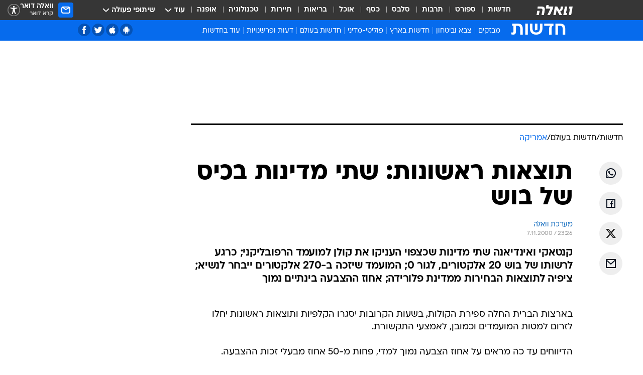

--- FILE ---
content_type: text/html; charset=utf-8
request_url: https://news.walla.co.il/item/28019
body_size: 129729
content:
<!doctype html><html lang="he"><head><meta charset="UTF-8"/><meta name="viewport" content="width=device-width,initial-scale=1,maximum-scale=1"/><meta http-equiv="X-UA-Compatible" content="ie=edge"/><meta property="og:site_name" content="וואלה"/><meta name="twitter:card" content="summary_large_image"/><link href="https://images.wcdn.co.il" rel="preconnect"/><link rel="preconnect" href="https://cdn.taboola.com"/><link rel="dns-prefetch" href="https://cdn.taboola.com"/> 
		<title data-react-helmet="true">תוצאות ראשונות: שתי מדינות בכיס של בוש - וואלה חדשות</title><meta property="og:type" content="article"/><meta property="og:title" content="תוצאות ראשונות: שתי מדינות בכיס של בוש - וואלה חדשות"/><meta name="description" content="קנטאקי ואינדיאנה שתי מדינות שכצפוי העניקו את קולן למועמד הרפובליקני; כרגע לרשותו של בוש 20 אלקטורים, לגור 0; המועמד שיזכה ב-270 אלקטורים ייבחר לנשיא; ציפיה לתוצאות הבחירות ממדינת פלורידה; אחוז ההצבעה בינתיים נמוך"/><meta property="og:description" content="קנטאקי ואינדיאנה שתי מדינות שכצפוי העניקו את קולן למועמד הרפובליקני; כרגע לרשותו של בוש 20 אלקטורים, לגור 0; המועמד שיזכה ב-270 אלקטורים ייבחר לנשיא; ציפיה לתוצאות הבחירות ממדינת פלורידה; אחוז ההצבעה בינתיים נמוך"/><meta property="og:image" content="https://images.wcdn.co.il/f_auto,q_auto,w_1200,t_54/3/6/9/0/3690021-46.jpg"/><meta name="vr:image" content="https://images.wcdn.co.il/f_auto,q_auto,w_1200,t_54/3/6/9/0/3690021-46.jpg"/><meta property="vr:image" content="https://images.wcdn.co.il/f_auto,q_auto,w_1200,t_54/3/6/9/0/3690021-46.jpg"/><meta name="twitter:title" content="תוצאות ראשונות: שתי מדינות בכיס של בוש - וואלה חדשות"/><meta name="twitter:description" content="קנטאקי ואינדיאנה שתי מדינות שכצפוי העניקו את קולן למועמד הרפובליקני; כרגע לרשותו של בוש 20 אלקטורים, לגור 0; המועמד שיזכה ב-270 אלקטורים ייבחר לנשיא; ציפיה לתוצאות הבחירות ממדינת פלורידה; אחוז ההצבעה בינתיים נמוך"/><meta name="twitter:image" content="https://images.wcdn.co.il/f_auto,q_auto,w_1200,t_54/3/6/9/0/3690021-46.jpg"/><meta property="og:published_time" content="2000-11-08 01:26"/><meta name="robots" content="index, follow, max-snippet:-1, max-image-preview:large, max-video-preview:-1"/>
		<link rel="canonical" href="https://news.walla.co.il/item/28019"/><link
						rel="shortcut icon"
						href=/public/favicons/walla-main.ico
						type="image/x-icon"
						sizes="192X192"
					/><meta name="vertical-name" content="חדשות" /><meta name="vertical-name-en" content="news" /><meta name="item-title" content="תוצאות ראשונות: שתי מדינות בכיס של בוש" /><script>window.addScriptPromise=(({src:t,async:e,name:r})=>{if(!(document.location.search.indexOf(`${r}=false`)>=0))return console.log(`[3rdparty] ${r}`),new Promise((n,c)=>{try{const a=document.createElement("script");a.setAttribute("src",t),a.setAttribute("data-script-name",r),e&&a.setAttribute("async",!0),a.onload=(()=>{n()}),a.onerror=(t=>{c(t)}),document.head.appendChild(a)}catch(t){c(t)}})});</script><meta property="og:url" content=http://news.walla.co.il/item/28019 /> <script async id="vad-hb-snippet" data-publisher="wallacoil">var _0x1a15 = [
				'vad_rollout',
				'cmd',
				'vad_timestamp',
				'async',
				'_vadHb',
				'text/javascript',
				'setAttribute',
				'//cdn.valuad.cloud/hb/',
				'top',
				'data-publisher',
				'disableInitialLoad',
				'getItem',
				'googletag',
				'pubads',
				'random',
				'now',
				'push',
				'refresh',
				'type',
				'document',
				'splice',
				'head',
			];
			(function (_0x13c736, _0x1a15d1) {
				var _0x14cdce = function (_0x5ee3c3) {
					while (--_0x5ee3c3) {
						_0x13c736['push'](_0x13c736['shift']());
					}
				};
				_0x14cdce(++_0x1a15d1);
			})(_0x1a15, 0xb7);
			var _0x14cd = function (_0x13c736, _0x1a15d1) {
				_0x13c736 = _0x13c736 - 0x0;
				var _0x14cdce = _0x1a15[_0x13c736];
				return _0x14cdce;
			};
			(function () {
				function _0x5a52f8() {
					var _0x3c4d66 = 'wallacoil';
					var _0x5169f8 = 'wallacoil';
					var _0x55553e = 'vad-hb-script';
					var _0x54e4f6 = Date[_0x14cd('0x8')]();
					var _0x1f2b7a = window[_0x14cd('0x1')]['document']['createElement']('script');
					_0x1f2b7a[_0x14cd('0xb')] = _0x14cd('0x14');
					_0x1f2b7a[_0x14cd('0x15')](_0x14cd('0x2'), _0x3c4d66);
					_0x1f2b7a['id'] = _0x55553e;
					_0x1f2b7a[_0x14cd('0x12')] = !![];
					var _0x2d40f0 = _0x54e4f6 - (_0x54e4f6 % (0x15180 * 0x3e8));
					var _0xd1e6c3 = parseInt(localStorage[_0x14cd('0x4')](_0x14cd('0x11')), 0xa) || _0x2d40f0;
					_0x1f2b7a['src'] =
						_0x14cd('0x0') + _0x5169f8 + '-prod.js' + '?timestamp=' + (_0x2d40f0 > _0xd1e6c3 ? _0x2d40f0 : _0xd1e6c3);
					window[_0x14cd('0x1')][_0x14cd('0xc')][_0x14cd('0xe')]['appendChild'](_0x1f2b7a);
				}
				function _0x45ed3b() {
					window[_0x14cd('0x5')] = window[_0x14cd('0x5')] || { cmd: [] };
					var _0x2787a5 = window[_0x14cd('0x5')];
					_0x2787a5[_0x14cd('0x10')] = _0x2787a5['cmd'] || [];
					if (_0x2787a5[_0x14cd('0x10')]['splice']) {
						_0x2787a5[_0x14cd('0x10')][_0x14cd('0xd')](0x0, 0x0, function () {
							_0x2787a5[_0x14cd('0x6')]()[_0x14cd('0x3')]();
						});
					} else {
						_0x2787a5[_0x14cd('0x10')][_0x14cd('0x9')](function () {
							_0x2787a5[_0x14cd('0x6')]()[_0x14cd('0x3')]();
						});
					}
				}
				function _0x1fd6a9() {
					window['googletag'] = window[_0x14cd('0x5')] || { cmd: [] };
					var _0x1f2f3b = window[_0x14cd('0x5')];
					_0x1f2f3b[_0x14cd('0x10')][_0x14cd('0x9')](function () {
						if (!window[_0x14cd('0x13')]) {
							_0x1f2f3b[_0x14cd('0x6')]()[_0x14cd('0xa')]();
						}
					});
				}
				var _0x170bb9 = parseFloat(localStorage[_0x14cd('0x4')](_0x14cd('0xf'))) || 0x1;
				if (Math[_0x14cd('0x7')]() <= _0x170bb9) {
					_0x45ed3b();
					_0x5a52f8();
					setTimeout(function () {
						_0x1fd6a9();
					}, 0xbb8);
				}
			})();</script><script async src="https://securepubads.g.doubleclick.net/tag/js/gpt.js"></script> <script>
    window.googletag = window.googletag || { cmd: [] };
    window.googletag.cmd.push(function () {
      window.googletag.pubads().enableLazyLoad({
        fetchMarginPercent: 150,
        renderMarginPercent: 100,
        mobileScaling: 1.0,
      });
      console.log('[GPT] Lazy loading is now enabled');
    });
  </script>  <script>
		function getCookie(name) {
			const cookies = document.cookie.split(';');
			for (let i = 0; i < cookies.length; i++) {
				const cookie = cookies[i].trim();
				if (cookie.startsWith(name + '=')) {
					return decodeURIComponent(cookie.substring(name.length + 1));
				}
			}
			return null;
		}
		const cookie = getCookie('webview-ppid')
		if(cookie){
			googletag.cmd.push(function () {
				googletag.pubads().setPublisherProvidedId(cookie);
			});
		}
        </script>  <script>
	(function () {
    	const isCookie = document.cookie.replace(/(?:(?:^|.*;\s*)userUniqueId\s*=\s*([^;]*).*$)|^.*$/, '$1');
        if (!isCookie) {
            const value = 'eebb3083-1551-46e2-8b50-98c333c3da3d_' + Date.now();
            document.cookie = 'userUniqueId=' + value + '; path=/; domain=.walla.co.il;'
        }
	})();
	</script>  <script>
	var t = {"item_id":"28019","vertical_id":1,"vertical_name":"news","category_id":15,"categoryName":"אמריקה","item_type":"regular","exclusive":"not","providerid":1,"sub_categoryId":"2","ContentProvider":"מערכת וואלה","mobile":"0","vertical_eng_name":"news","tohash":"","subCategoryName":"world","itemTypeId":100,"itemTitle":"תוצאות ראשונות: שתי מדינות בכיס של בוש","itemPubliactionDate":"01:26 08/11/2000","itemCreatedDate":"01:38 08/11/2000","itemLastUpdate":"01:38 08/11/2000","itemTitleWordsCount":7,"itemSubTitleWordsCount":33,"itemPicCount":0,"itemTagsCount":0,"itemSectionsWordsCount":"384","countSectionText":2,"countSectionPlayer":0,"itemWordCountRange":"384-434","ContentProviderSecondary":"","itemAuthor":"","itemAuthorId":"","IsPlaybuzzOnPage":"no","IsRecipe":"false","IsPoll":"","IsSurvey":"no","IsTrivia":"no","tags":"","IsLive":"no","IsPodcast":"no","editorID":"28019","item":"28019","createdByUsername":"","age":"0","gender":"0","login":"no","id":"","agegroup":"0","adb":"0","FatherSessionInSession":"","userUniqueId":"","page_type":"item","strip_step":"1"}
	googletag.cmd.push(function(){
		for (const [key, value] of Object.entries(t)) {
			googletag.pubads().setTargeting(key, value.toString());
			}
	})
 </script>  <script>var SSRTimer = setTimeout(() => {
				window.location.reload();
			}, 420000); // 7 minutes</script>   <script>window.WallaTargeting={"item_id":"28019","vertical_id":1,"vertical_name":"חדשות","category_id":15,"categoryName":"אמריקה","item_type":"regular","exclusive":"not","providerid":1,"sub_categoryId":"2","ContentProvider":"מערכת וואלה","mobile":"0","vertical_eng_name":"news","tohash":"","subCategoryName":"world","itemTypeId":100,"itemTitle":"תוצאות ראשונות: שתי מדינות בכיס של בוש","itemPubliactionDate":"01:26 08/11/2000","itemCreatedDate":"01:38 08/11/2000","itemLastUpdate":"01:38 08/11/2000","itemTitleWordsCount":7,"itemSubTitleWordsCount":33,"itemPicCount":0,"itemTagsCount":0,"itemSectionsWordsCount":"384","countSectionText":2,"countSectionPlayer":0,"itemWordCountRange":"384-434","ContentProviderSecondary":"","itemAuthor":"","itemAuthorId":"","IsPlaybuzzOnPage":"no","IsRecipe":"false","IsPoll":"","IsSurvey":"no","IsTrivia":"no","tags":"","IsLive":"no","IsPodcast":"no","editorID":"28019","item":"28019","createdByUsername":""}</script>  <script async>(function () {
				var loaderUrl, scriptType;
				window._taboolaOS = (function () {
					var userAgent = navigator.userAgent || navigator.vendor || window.opera;
					var url = document.URL || document.location.href || window.location.href;
					var isSportApp = url.indexOf('app=sport') > -1;
					var isWallaApp = url.indexOf('app=walla') > -1;
					var androidPubName = 'wallail-wallaandroidapp';
					var iosPubName = 'wallail-wallaiosapp';
					var webPubName = 'wallail-walla';
					if (url.indexOf('sheee') > -1) {
						androidPubName = 'wallail-sheeeandroidapp';
						iosPubName = 'wallail-sheeeiosapp';
						webPubName = 'wallail-sheee';
					} else if (url.indexOf('judaism') > -1) {
						androidPubName = 'wallail-judaismandroidapp';
						iosPubName = 'wallail-judaismiosapp';
						webPubName = 'wallail-judaism';
					} else if (isSportApp) {
						androidPubName = 'wallail-wallasportapp';
						iosPubName = 'wallail-wallasportapp';
						webPubName = 'wallail-wallasportapp';
					} else if (isWallaApp) {
						androidPubName = 'wallail-wallanewsapp';
						iosPubName = 'wallail-wallanewsapp';
						webPubName = 'wallail-wallanewsapp';
					} else {
						androidPubName = 'wallail-wallaandroidapp';
						iosPubName = 'wallail-wallaiosapp';
						webPubName = 'wallail-walla';
					}
					var isWebView = /chromeless=true/i.test(url);
					if (isWebView && /android/i.test(userAgent) && !isSportApp) {
						window.taboolaMobilePubName = androidPubName;
						scriptType = 'tb-mobile-loader-script';
						loaderUrl = 'https://cdn.taboola.com/libtrc/' + androidPubName + '/mobile-loader.js';
						return 'Android';
					} else if (isWebView && /iPhone|iPad|iPod/i.test(userAgent) && !isSportApp) {
						window.taboolaMobilePubName = iosPubName;
						scriptType = 'tb-mobile-loader-script';
						loaderUrl = 'https://cdn.taboola.com/libtrc/' + iosPubName + '/mobile-loader.js';
						return 'iOS';
					}
					scriptType = 'tb_loader_script';
					loaderUrl = 'https://cdn.taboola.com/libtrc/' + webPubName + '/loader.js';
					return 'Web';
				})();
				!(function (e, f, u, i) {
					if (!document.getElementById(i)) {
						e.async = true;
						e.src = u;
						e.id = i;
						f.parentNode.insertBefore(e, f);
					}
				})(document.createElement('script'), document.getElementsByTagName('script')[0], loaderUrl, scriptType);
			})();</script>    <script async>if (window.location.href.includes('//www.walla.co.il') || window.location.href.includes('//walla.co.il')) {
				const head = document.getElementsByTagName('head')[0];
				const webPushScript = document.createElement('script');
				webPushScript.async = true;
				webPushScript.src = 'https://cdn.taboola.com/webpush/publishers/1519763/taboola-push-sdk.js';
				head.appendChild(webPushScript);
			}</script>   <script>
	const wasPageReloaded = (function() {
		try {
			// https://stackoverflow.com/questions/5004978/check-if-page-gets-reloaded-or-refreshed-in-javascript/53307588#53307588
			return (
				(window.performance && window.performance.navigation && window.performance.navigation.type === 1) ||
				window.performance && window.performance.getEntriesByType && 
				window.performance.getEntriesByType('navigation')
				.map(function(nav) {return nav.type})
				.indexOf('reload') >= 0
				);
			} catch (e) {
				return false;
			}
		})();
		
		try {
			var isAAB = ('; ' + document.cookie).split('; sdfgh45678=').pop().split(';').shift() || '0';
			var pageNumberInSession = ('; ' + document.cookie).split('; _wpnis=').pop().split(';').shift() || '1';
			var fatherSessionInSession = ('; ' + document.cookie).split('; _wfsis=').pop().split(';').shift() || document.referrer || document.location.origin || '';
			window.dataLayer = [Object.assign({"verticalId":1,"verticalName":"חדשות","categoryId":15,"sub_category_Id":"2","itemId":"28019","itemTypeId":100,"createdByUsername":"","itemTitle":"תוצאות ראשונות: שתי מדינות בכיס של בוש","itemPubliactionDate":"01:26 08/11/2000","itemCreatedDate":"01:38 08/11/2000","itemLastUpdate":"01:38 08/11/2000","itemTitleWordsCount":7,"itemSubTitleWordsCount":33,"itemPicCount":"","itemTagsCount":"","ContentProvider":"מערכת וואלה","contentProvider":"מערכת וואלה","ContentProviderId":1,"ContentProviderSecondary":"","itemAuthor":"","itemAuthorId":"","tags":"","item_type":"regular","IsPlaybuzzOnPage":"no","IsRecipe":"false","IsPoll":"","IsSurvey":"no","IsTrivia":"no","itemSectionsWordsCount":"384","itemWordCountRange":"384-434","exclusive":"not","videoGenre":"","videoMovieName":"","categoryName":"אמריקה","subCategoryName":"world","AgeLimit":"false","mobile":"0","adb":"0","FatherSessionInSession":"","vertical_eng_name":"news","IsLive":"no","IsPodcast":"no","IsTaboolaOnPage":"0","item":"28019","editorId":"","editor":"","tohash":"",adb: isAAB, Pagenumberinsession:pageNumberInSession, FatherSessionInSession:fatherSessionInSession }, {wasPageReloaded: wasPageReloaded})];
		} catch (e) {
			console.error(e);
		}
		
		/* used in monitor */
		window.wallaGlobalEventData = {
			wasPageReloaded,
			title: document.title,
		};
		window.wallaEnv = {"DAL_URL":"https://dal.walla.co.il/","BUILD_TIME":"2025-12-02 14:30:18","WALLA_ENV":"prod","WALLA_MODE":"deploy"}
	</script>   <script async>(function (w, d, s, l, i) {
				w[l] = w[l] || [];
				w[l].push({ 'gtm.start': new Date().getTime(), event: 'gtm.js' });
				var f = d.getElementsByTagName(s)[0],
					j = d.createElement(s),
					dl = l != 'dataLayer' ? '&l=' + l : '';
				j.async = true;
				j.src = 'https://www.googletagmanager.com/gtm.js?id=' + i + dl;
				f.parentNode.insertBefore(j, f);
			})(window, document, 'script', 'dataLayer', 'GTM-T728TH');</script>  <script async>(function (w, d, s, l, i) {
				w[l] = w[l] || [];
				w[l].push({ 'gtm.start': new Date().getTime(), event: 'gtm.js' });
				var f = d.getElementsByTagName(s)[0],
					j = d.createElement(s),
					dl = l != 'dataLayer' ? '&l=' + l : '';
				j.async = true;
				j.src = 'https://www.googletagmanager.com/gtm.js?id=' + i + dl;
				f.parentNode.insertBefore(j, f);
			})(window, document, 'script', 'dataLayer', 'GTM-WGMK7ZS');</script>  <script>console.log('loading read aloud');
			window.ga =
				window.ga ||
				function () {
					(ga.q = ga.q || []).push(arguments);
				};
			ga.l = +new Date();
			const _scripts = [{ url: 'https://www.google-analytics.com/analytics.js', name: 'google_analytics' }];
			_scripts.forEach(function (_s) {
				addScriptPromise({ src: _s?.url, async: true, name: _s.name });
			});
			// }</script><script defer="defer" src="https://tags.dxmdp.com/tags/bc8a7a32-7d98-4226-8af9-d2a43a8621cc/dmp-provider.js"></script>  <script>(function () {
				/** CONFIGURATION START **/
				var _sf_async_config = (window._sf_async_config = window._sf_async_config || {});
				_sf_async_config.uid = 20047;
				_sf_async_config.domain = 'walla.co.il'; //CHANGE THIS TO THE ROOT DOMAIN
				_sf_async_config.flickerControl = false;
				_sf_async_config.useCanonical = true;
				_sf_async_config.useCanonicalDomain = true;
				_sf_async_config.sections =
					window.WallaTargeting && window.WallaTargeting.vertical_name ? window.WallaTargeting.vertical_name : '';
				_sf_async_config.authors =
					window.WallaTargeting && window.WallaTargeting.itemAuthor ? window.WallaTargeting.itemAuthor : '';
				/** CONFIGURATION END **/
				function loadChartbeat() {
					var e = document.createElement('script');
					var n = document.getElementsByTagName('script')[0];
					e.type = 'text/javascript';
					e.async = true;
					e.src = '//static.chartbeat.com/js/chartbeat.js';
					n.parentNode.insertBefore(e, n);
				}
				loadChartbeat();
			})();</script><script async src="//static.chartbeat.com/js/chartbeat_mab.js"></script>  </head><body class="without-horizontal-nav">  <script>var isMobile =
				/iPhone|iPad|iPod|midp|rv:1.2.3.4|ucweb|windows ce|windows mobile|BlackBerry|IEMobile|Opera Mini|Android/i.test(
					navigator.userAgent
				);
			if (isMobile) {
				var newDiv = document.createElement('div');
				newDiv.className = 'no-mobile-app';
				newDiv.style.display = 'none';
				document.body.appendChild(newDiv);
			}</script>   <div id="vadInterstitialSplash"><script>var isMobile =
					/iPhone|iPad|iPod|midp|rv:1.2.3.4|ucweb|windows ce|windows mobile|BlackBerry|IEMobile|Opera Mini|Android/i.test(
						navigator.userAgent
					);
				if (isMobile) {
					console.log('interstitial from HTML!!!');
					var googletag = googletag || {};
					googletag.cmd = googletag.cmd || [];

					var showInterstitial = true;
					function getInterstitialData() {
						var retval = localStorage.getItem('interstitialData');
						return retval ? JSON.parse(retval) : [Date.now(), 0, false];
					}
					var interstitialData = getInterstitialData();
					var timestamp = interstitialData[0];
					var attempts = interstitialData[1];
					var served = interstitialData[2];
					var hourPassed = timestamp && timestamp + 660 * 1000 < Date.now(); // 11 minutes
					if (hourPassed) {
						attempts = 0;
						showInterstitial = false;
						timestamp = Date.now();
						localStorage.removeItem('interstitialData');
						console.log('google interstitial, an hour passed');
					} else if (attempts < 2 && !served) {
						console.log(
							'google interstitial, attempts: ',
							attempts,
							'interstitial:',
							timestamp ? new Date(timestamp) : 'N/A'
						);
						showInterstitial = false;
					} else {
						console.log(
							'publisher interstitial, attempts: ',
							attempts,
							'timestamp:',
							timestamp ? new Date(timestamp) : 'N/A'
						);
					}
					var urlInterstitial = window.location.pathname;
					var ref = document.referrer || document.location.hostname;
					var isDiv = document.querySelector('.no-mobile-app');
					console.log('is div no-mobile-app ==== ', !!isDiv);
					if (!!isDiv && showInterstitial) {
						googletag.cmd.push(function () {
							// TODO: replace adunit - construct non Google interstitial adunit name
							// var adunit = "/".concat(r.Z.get().ads.networkId, "/").concat(r.Z.get().ads.adUnitPrefix, "interstitial_vad_phone");
							// url === '/' is homepage
							var adunit =
								urlInterstitial === '/'
									? '/43010785/wallanews/main/MW_Interstitial_Phone'
									: '/43010785/wallanews/innerpages/MW_Interstitial_Phone';
							var e,
								n = googletag.defineSlot(adunit, [1, 1], 'vadInterstitialSplash').addService(googletag.pubads());
							n.setTargeting(
								'exclusive',
								(null === (e = window.WallaTargeting) || void 0 === e ? void 0 : e.exclusive) || 'not'
							);
							googletag.enableServices();
							googletag.display('vadInterstitialSplash');
							console.log('publisher interstitial', adunit.split('/').pop());
						});
					} else {
						localStorage.setItem('interstitialData', JSON.stringify([timestamp, attempts + 1, served]));
						// TODO: replace adunit - construct Google interstitial adunit name
						// var adunit = "/".concat(r.Z.get().ads.networkId, "/").concat(r.Z.get().ads.adUnitPrefix, "interstitial_phone");
						// url === '/' is homepage
						var adunit =
							urlInterstitial === '/'
								? '/43010785/wallanews/main/interstitial_phone'
								: '/43010785/wallanews/innerpages/interstitial_phone';
						console.log('google interstitial', adunit);
						// GPT ad slots
						googletag.cmd.push(function () {
							// TODO: code taken from your current interstitial implementation, change as needed.
							var e,
								n = googletag.defineOutOfPageSlot(adunit, googletag.enums.OutOfPageFormat.INTERSTITIAL);
							n &&
								(n.addService(googletag.pubads()),
								n.setTargeting(
									'exclusive',
									(null === (e = window.WallaTargeting) || void 0 === e ? void 0 : e.exclusive) || 'not'
								)),
								googletag.enableServices(),
								googletag.display(n);
						});
					}

					googletag.cmd.push(function () {
						googletag.pubads().addEventListener('slotRenderEnded', function (event) {
							var slotName = event.slot.getSlotElementId();
							if (!event.isEmpty && slotName.indexOf('interstitial_phone') > -1) {
								var interstitialData = getInterstitialData();
								localStorage.setItem(
									'interstitialData',
									JSON.stringify([interstitialData[0], interstitialData[1], true])
								);
								console.log('google interstitial served');
							}
						});
					});
				}</script></div><script>/*
			Want to customize your button? visit our documentation page:
			https://enterprise.nagich.co.il/custom-button.taf
			*/
			window.interdeal = {
				sitekey: '5160cb3b771e72b657e6579c599b82a2',
				Position: 'left',
				domains: {
					js: 'https://js.nagich.co.il/',
					acc: 'https://access.nagich.co.il/',
				},
				stopNotifFocus: true,
				Menulang: 'HE',
				btnStyle: {
					vPosition: ['80%', '20%'],
					scale: ['0.5', '0.5'],
					color: {
						main: '#1c4bb6',
						second: '#ffffff',
					},
					icon: {
						outline: true,
						type: 1,
						shape: 'circle',
					},
				},
			};
			(function (doc, head, body) {
				var coreCall = doc.createElement('script');
				coreCall.src = interdeal.domains.js + 'core/4.6.12/accessibility.js';
				coreCall.defer = true;
				coreCall.integrity =
					'sha512-tbmzeMlPGqU0SEFXwKxqHdaa9SnF4EjTai5LCahOcN9KSTIo9LRscxtii6TZ0MSooxl73IZg2cj6klk8wBm0hg==';
				coreCall.crossOrigin = 'anonymous';
				coreCall.setAttribute('data-cfasync', true);
				body ? body.appendChild(coreCall) : head.appendChild(coreCall);
			})(document, document.head, document.body);</script>  <div id="modal-root"></div><div id="pop-up-seniors"></div><div id="root"><style data-emotion="css jqbv74 lwohc9 18l7q8n 1b0i2bu 1p27pre 1njwyst ltupjm 1ppv781 9jty6z hi2koi jmywp2 gt9fym 1a9ifeg 1f2wv5l 1unvu1o 1s9m7en 1t8246r ycb6ds">@media (max-width: 969px){body{padding-top:94px;}body.mobile-app,body.no-main-header,body.vod,body.sheee{padding-top:0;}body.zahav{padding-top:48px;}body.without-horizontal-nav:not(.mobile-app){padding-top:54px;}body.with-top-mobile-app-header.with-top-mobile-app-header{padding-top:70px;padding-bottom:30px;}body.new-hp{padding-top:43px;}}@media (max-width: 969px){.font-size-container{display:block;}.font-slider-container{display:block;}.walla-logo-mobile-container{display:-webkit-box;display:-webkit-flex;display:-ms-flexbox;display:flex;-webkit-align-items:center;-webkit-box-align:center;-ms-flex-align:center;align-items:center;-webkit-box-pack:center;-ms-flex-pack:center;-webkit-justify-content:center;justify-content:center;width:100%;}.font-slider{width:100%;height:116px;-webkit-flex-shrink:0;-ms-flex-negative:0;-webkit-flex-shrink:0;-ms-flex-negative:0;flex-shrink:0;border-top:1px solid #000;border-bottom:1px solid #000;background:#FFF;display:-webkit-box;display:-webkit-flex;display:-ms-flexbox;display:flex;-webkit-box-pack:center;-ms-flex-pack:center;-webkit-justify-content:center;justify-content:center;-webkit-align-items:center;-webkit-box-align:center;-ms-flex-align:center;align-items:center;position:fixed;top:53px;left:0;right:0;z-index:10000;opacity:0;visibility:hidden;-webkit-transition:opacity 0.3s ease-in-out,visibility 0.3s ease-in-out;transition:opacity 0.3s ease-in-out,visibility 0.3s ease-in-out;}.font-slider.visible{opacity:1;visibility:visible;}}@-webkit-keyframes animation-lwohc9{0%{top:-54px;}100%{top:0;}}@keyframes animation-lwohc9{0%{top:-54px;}100%{top:0;}}@-webkit-keyframes animation-18l7q8n{0%{-webkit-transform:translateY(2px);-moz-transform:translateY(2px);-ms-transform:translateY(2px);transform:translateY(2px);}20%{-webkit-transform:translateY(-2px);-moz-transform:translateY(-2px);-ms-transform:translateY(-2px);transform:translateY(-2px);}90%{-webkit-transform:translateY(3px);-moz-transform:translateY(3px);-ms-transform:translateY(3px);transform:translateY(3px);}100%{-webkit-transform:translateY(2px);-moz-transform:translateY(2px);-ms-transform:translateY(2px);transform:translateY(2px);}}@keyframes animation-18l7q8n{0%{-webkit-transform:translateY(2px);-moz-transform:translateY(2px);-ms-transform:translateY(2px);transform:translateY(2px);}20%{-webkit-transform:translateY(-2px);-moz-transform:translateY(-2px);-ms-transform:translateY(-2px);transform:translateY(-2px);}90%{-webkit-transform:translateY(3px);-moz-transform:translateY(3px);-ms-transform:translateY(3px);transform:translateY(3px);}100%{-webkit-transform:translateY(2px);-moz-transform:translateY(2px);-ms-transform:translateY(2px);transform:translateY(2px);}}body.adBackground .walla-core-container{padding-right:10px;padding-left:10px;}body.adBackground .adBox.adBackround{margin-top:0!important;margin-bottom:25px!important;}.top-phone-item-placeholder{background-color:#F5F5F5;position:absolute;top:0;right:50%;-webkit-transform:translateX(50%);-moz-transform:translateX(50%);-ms-transform:translateX(50%);transform:translateX(50%);overflow:hidden;}.top-phone-item-placeholder-wallasport{background-color:#F5F5F5;width:375px;height:50px;position:absolute;top:0;right:50%;-webkit-transform:translateX(50%);-moz-transform:translateX(50%);-ms-transform:translateX(50%);transform:translateX(50%);overflow:hidden;}.item-ad-in-content-placeholder{background-color:#F5F5F5;width:336px;height:280px;position:relative;right:50%;-webkit-transform:translateX(50%);-moz-transform:translateX(50%);-ms-transform:translateX(50%);transform:translateX(50%);overflow:hidden!important;}.slot-prestitial-desktop{background-color:var(--white, #ffffff);width:100%;position:fixed;z-index:99999999999;top:0;right:0;left:0;bottom:0;display:none;overflow:visible!important;}.slot-hidden{display:none;}@-webkit-keyframes animation-1p27pre{0%{top:-54px;}100%{top:0;}}@keyframes animation-1p27pre{0%{top:-54px;}100%{top:0;}}@-webkit-keyframes animation-1njwyst{0%{opacity:0;}100%{opacity:.5;}}@keyframes animation-1njwyst{0%{opacity:0;}100%{opacity:.5;}}@-webkit-keyframes animation-ltupjm{0%{bottom:-100%;}100%{bottom:0;}}@keyframes animation-ltupjm{0%{bottom:-100%;}100%{bottom:0;}}@-webkit-keyframes animation-1ppv781{0%{-webkit-transform:rotate(0deg);-webkit-transform:rotate(0deg);-moz-transform:rotate(0deg);-ms-transform:rotate(0deg);transform:rotate(0deg);}100%{-webkit-transform:rotate(360deg);-webkit-transform:rotate(360deg);-moz-transform:rotate(360deg);-ms-transform:rotate(360deg);transform:rotate(360deg);}}@keyframes animation-1ppv781{0%{-webkit-transform:rotate(0deg);-webkit-transform:rotate(0deg);-moz-transform:rotate(0deg);-ms-transform:rotate(0deg);transform:rotate(0deg);}100%{-webkit-transform:rotate(360deg);-webkit-transform:rotate(360deg);-moz-transform:rotate(360deg);-ms-transform:rotate(360deg);transform:rotate(360deg);}}html{line-height:1.15;-webkit-text-size-adjust:100%;}body{margin:0;}body.h-100{height:100%;overflow:hidden;}body.h-100 #root{height:100%;}body.h-100 #root .vertical-4{height:100%;}h1{font-size:2em;margin:0.67em 0;}hr{box-sizing:content-box;height:0;overflow:visible;}pre{font-family:monospace,monospace;font-size:1em;}a{background-color:transparent;}abbr[title]{border-bottom:0;-webkit-text-decoration:underline;text-decoration:underline;-webkit-text-decoration:underline dotted;text-decoration:underline dotted;}b,strong{font-weight:bolder;}code,kbd,samp{font-family:monospace,monospace;font-size:1em;}small{font-size:80%;}sub,sup{font-size:75%;line-height:0;position:relative;vertical-align:baseline;}sub{bottom:-0.25em;}sup{top:-0.5em;}img{border-style:none;}button,input,optgroup,select,textarea{font-family:inherit;font-size:100%;line-height:1.15;margin:0;}button,input{overflow:visible;}button,select{text-transform:none;}button,[type='button'],[type='reset'],[type='submit']{-webkit-appearance:button;}button::-moz-focus-inner,[type='button']::-moz-focus-inner,[type='reset']::-moz-focus-inner,[type='submit']::-moz-focus-inner{border-style:none;padding:0;}button:-moz-focusring,[type='button']:-moz-focusring,[type='reset']:-moz-focusring,[type='submit']:-moz-focusring{outline:1px dotted ButtonText;}fieldset{padding:0.35em 0.75em 0.625em;}legend{box-sizing:border-box;color:inherit;display:table;max-width:100%;padding:0;white-space:normal;}progress{vertical-align:baseline;}textarea{overflow:auto;}[type='checkbox'],[type='radio']{box-sizing:border-box;padding:0;}[type='number']::-webkit-inner-spin-button,[type='number']::-webkit-outer-spin-button{height:auto;}[type='search']{-webkit-appearance:textfield;outline-offset:-2px;}[type='search']::-webkit-search-decoration{-webkit-appearance:none;}::-webkit-file-upload-button{-webkit-appearance:button;font:inherit;}details{display:block;}summary{display:-webkit-box;display:-webkit-list-item;display:-ms-list-itembox;display:list-item;}template{display:none;}[hidden]{display:none;}html,button,input,select,textarea{font-family:arial,helvetica,sans-serif;}button:disabled{cursor:default;}*,*:before,*:after{box-sizing:border-box;}a{-webkit-text-decoration:none;text-decoration:none;color:inherit;cursor:pointer;}img{display:block;}button,input[type='submit']{background-color:transparent;border-width:0;padding:0;cursor:pointer;}input{border-width:0;}input::-moz-focus-inner{border:0;padding:0;margin:0;}ul,ol,dd{margin:0;padding:0;list-style:none;}h1,h2,h3,h4,h5,h6{margin:0;font-size:inherit;font-weight:inherit;}p{margin:0;}cite{font-style:normal;}fieldset{border-width:0;padding:0;margin:0;}iframe{border-style:none;border-width:0;}form{margin:0;padding:0;}table{border:0;border-spacing:0px;border-collapse:collapse;}table td{padding:0px;}input[type='number']::-webkit-inner-spin-button,input[type='number']::-webkit-outer-spin-button{-ms-appearance:none;-moz-appearance:none;-webkit-appearance:none;-webkit-appearance:none;-moz-appearance:none;-ms-appearance:none;appearance:none;margin:0;}figure{margin:0;}@font-face{font-family:'ploni-ultra-light';font-display:block;src:url('/public/font/ploni/ploni-walla-ultralight-aaa.woff') format('woff'),url('/public/font/ploni/ploni-walla-ultralight-aaa.woff2') format('woff2'),url('/public/font/ploni/ploni-walla-ultralight-aaa.otf') format('opentype');font-weight:200;}@font-face{font-family:'ploni-light';font-display:block;src:url('/public/font/ploni/ploni-walla-light-aaa.woff') format('woff'),url('/public/font/ploni/ploni-walla-light-aaa.woff2') format('woff2'),url('/public/font/ploni/ploni-walla-light-aaa.otf') format('opentype');font-weight:300;}@font-face{font-family:'ploni-regular';font-display:block;src:url('/public/font/ploni/ploni-walla-regular-aaa.woff') format('woff'),url('/public/font/ploni/ploni-walla-regular-aaa.woff2') format('woff2'),url('/public/font/ploni/ploni-walla-regular-aaa.otf') format('opentype');font-weight:400;}@font-face{font-family:'ploni-medium';font-display:block;src:url('/public/font/ploni/ploni-walla-medium-aaa.woff') format('woff'),url('/public/font/ploni/ploni-walla-medium-aaa.woff2') format('woff2'),url('/public/font/ploni/ploni-walla-medium-aaa.otf') format('opentype');font-weight:500;}@font-face{font-family:'ploni-demi-bold';font-display:block;src:url('/public/font/ploni/ploni-walla-demibold-aaa.woff') format('woff'),url('/public/font/ploni/ploni-walla-demibold-aaa.woff2') format('woff2'),url('/public/font/ploni/ploni-walla-demibold-aaa.otf') format('opentype');font-weight:600;}@font-face{font-family:'ploni-bold';font-display:block;src:url('/public/font/ploni/ploni-walla-bold-aaa.woff') format('woff'),url('/public/font/ploni/ploni-walla-bold-aaa.woff2') format('woff2'),url('/public/font/ploni/ploni-walla-bold-aaa.otf') format('opentype');font-weight:700;}@font-face{font-family:'ploni-ultra-bold';font-display:block;src:url('/public/font/ploni/ploni-walla-ultrabold-aaa.woff') format('woff'),url('/public/font/ploni/ploni-walla-ultrabold-aaa.woff2') format('woff2'),url('/public/font/ploni/ploni-walla-ultrabold-aaa.otf') format('opentype');font-weight:800;}@font-face{font-family:'ploni-black';font-display:block;src:url('/public/font/ploni/ploni-walla-black-aaa.woff') format('woff'),url('/public/font/ploni/ploni-walla-black-aaa.woff2') format('woff2'),url('/public/font/ploni/ploni-walla-black-aaa.otf') format('opentype');font-weight:900;}@font-face{font-family:'almoni-ultra-light';font-display:block;src:url('/public/font/almoni/almoni-neue-aaa-200.woff') format('woff'),url('/public/font/almoni/almoni-neue-aaa-200.ttf') format('truetype');font-weight:200;}@font-face{font-family:'c-light';font-display:block;src:url('/public/font/almoni/almoni-neue-aaa-300.woff') format('woff'),url('/public/font/almoni/almoni-neue-aaa-300.ttf') format('truetype');font-weight:300;}@font-face{font-family:'almoni-regular';font-display:block;src:url('/public/font/almoni/almoni-neue-aaa-400.woff') format('woff'),url('/public/font/almoni/almoni-neue-aaa-400.ttf') format('truetype');font-weight:400;}@font-face{font-family:'almoni-medium';font-display:block;src:url('/public/font/almoni/almoni-neue-aaa-500.woff') format('woff'),url('/public/font/almoni/almoni-neue-aaa-500.ttf') format('truetype');font-weight:500;}@font-face{font-family:'almoni-demi-bold';font-display:block;src:url('/public/font/almoni/almoni-neue-aaa-600.woff') format('woff'),url('/public/font/almoni/almoni-neue-aaa-600.ttf') format('truetype');font-weight:600;}@font-face{font-family:'almoni-bold';font-display:block;src:url('/public/font/almoni/almoni-neue-aaa-700.woff') format('woff'),url('/public/font/almoni/almoni-neue-aaa-700.ttf') format('truetype');font-weight:700;}@font-face{font-family:'almoni-ultra-bold';font-display:block;src:url('/public/font/almoni/almoni-neue-aaa-800.woff') format('woff'),url('/public/font/almoni/almoni-neue-aaa-800.ttf') format('truetype');font-weight:800;}@font-face{font-family:'almoni-black';font-display:block;src:url('/public/font/almoni/almoni-neue-aaa-900.woff') format('woff'),url('/public/font/almoni/almoni-neue-aaa-900.ttf') format('truetype');font-weight:900;}@font-face{font-family:'almoni-ultra-black';font-display:block;src:url('/public/font/almoni/almoni-neue-aaa-900b.woff') format('woff'),url('/public/font/almoni/almoni-neue-aaa-900b.ttf') format('truetype');font-weight:900;}@font-face{font-family:'spoiler-regular';font-display:block;src:url('/public/font/spoiler/fbspoileren-regular-webfont.woff') format('woff'),url('/public/font/spoiler/fbspoileren-regular-webfont.ttf') format('truetype');}@font-face{font-family:'OpenSans-Regular';src:url('/public/font/OpenSans/OpenSans-Regular.eot');src:url('/public/font/OpenSans/OpenSans-Regular.eot?#iefix') format('embedded-opentype'),url('/public/font/OpenSans/OpenSans-Regular.woff') format('woff');font-weight:normal;font-style:normal;font-display:block;}@font-face{font-family:'OpenSans-Italic';src:url('/public/font/OpenSans/OpenSans-Italic.eot');src:url('/public/font/OpenSans/OpenSans-Italic.eot?#iefix') format('embedded-opentype'),url('/public/font/OpenSans/OpenSans-Italic.woff') format('woff');font-weight:normal;font-style:italic;font-display:block;}@font-face{font-family:'OpenSans-Bold';src:url('/public/font/OpenSans/OpenSans-Bold.eot');src:url('/public/font/OpenSans/OpenSans-Bold.eot?#iefix') format('embedded-opentype'),url('/public/font/OpenSans/OpenSans-Bold.woff') format('woff');font-weight:bold;font-style:normal;font-display:block;}@font-face{font-family:'OpenSans-BoldItalic';src:url('/public/font/OpenSans/OpenSans-BoldItalic.eot');src:url('/public/font/OpenSans/OpenSans-BoldItalic.eot?#iefix') format('embedded-opentype'),url('/public/font/OpenSans/OpenSans-BoldItalic.woff') format('woff');font-weight:bold;font-style:italic;font-display:block;}@font-face{font-family:'OpenSans-ExtraBold';src:url('/public/font/OpenSans/OpenSans-ExtraBold.eot');src:url('/public/font/OpenSans/OpenSans-ExtraBold.eot?#iefix') format('embedded-opentype'),url('/public/font/OpenSans/OpenSans-ExtraBold.woff') format('woff');font-weight:bold;font-style:normal;font-display:block;}@font-face{font-family:'OpenSans-ExtraBoldItalic';src:url('/public/font/OpenSans/OpenSans-ExtraBoldItalic.eot');src:url('/public/font/OpenSans/OpenSans-ExtraBoldItalic.eot?#iefix') format('embedded-opentype'),url('/public/font/OpenSans/OpenSans-ExtraBoldItalic.woff') format('woff');font-weight:bold;font-style:italic;font-display:block;}@font-face{font-family:'OpenSans-Light';src:url('/public/font/OpenSans/OpenSans-Light.eot');src:url('/public/font/OpenSans/OpenSans-Light.eot?#iefix') format('embedded-opentype'),url('/public/font/OpenSans/OpenSans-Light.woff') format('woff');font-weight:300;font-style:normal;font-display:block;}@font-face{font-family:'OpenSans-Medium';src:url('/public/font/OpenSans/OpenSans-Medium.eot');src:url('/public/font/OpenSans/OpenSans-Medium.eot?#iefix') format('embedded-opentype'),url('/public/font/OpenSans/OpenSans-Medium.woff') format('woff');font-weight:500;font-style:normal;font-display:block;}@font-face{font-family:'NotoSansHebrew-Regular';src:url('/public/font/NotoSansHebrew/NotoSansHebrew-Regular.eot');src:url('/public/font/NotoSansHebrew/NotoSansHebrew-Regular.eot?#iefix') format('embedded-opentype'),url('/public/font/NotoSansHebrew/NotoSansHebrew-Regular.woff') format('woff');font-weight:normal;font-style:normal;font-display:block;}@font-face{font-family:'NotoSansHebrew-Bold';src:url('/public/font/NotoSansHebrew/NotoSansHebrew-Bold.eot');src:url('/public/font/NotoSansHebrew/NotoSansHebrew-Bold.eot?#iefix') format('embedded-opentype'),url('/public/font/NotoSansHebrew/NotoSansHebrew-Bold.woff') format('woff');font-weight:bold;font-style:normal;font-display:block;}@font-face{font-family:'walla-fun';src:url('/public/font/fun/games.woff') format('woff'),url('/public/font/fun/games.ttf') format('truetype');font-weight:normal;font-style:normal;}[class^='walla-fun-']:before,[class*=' walla-fun-']:before{font-family:'walla-fun';speak:none;line-height:1;-webkit-font-smoothing:antialiased;-moz-osx-font-smoothing:grayscale;width:100%;height:100%;display:-webkit-box;display:-webkit-flex;display:-ms-flexbox;display:flex;-webkit-align-items:center;-webkit-box-align:center;-ms-flex-align:center;align-items:center;-webkit-box-pack:center;-ms-flex-pack:center;-webkit-justify-content:center;justify-content:center;font-size:20px;}.walla-fun-expand:before{content:'\41';}.walla-fun-cards:before{content:'\42';}.walla-fun-brain:before{content:'\43';}.walla-fun-fashion:before{content:'\44';}.walla-fun-action:before{content:'\45';}.walla-fun-time:before{content:'\46';}.walla-fun-star:before{content:'\47';}.walla-fun-sport:before{content:'\48';}.walla-fun-racing:before{content:'\49';}.walla-fun-personal:before{content:'\4a';}.walla-fun-motor:before{content:'\4b';}.walla-fun-crazy:before{content:'\4c';}.walla-fun-cooking:before{content:'\4d';}.walla-fun-bubbles:before{content:'\4e';}.walla-fun-arrow-left:before{content:'\4f';}.walla-fun-arrow-right:before{content:'\50';}.walla-fun-arcade:before{content:'\51';}.walla-fun-spongebob:before{content:'\52';}.walla-fun-animals:before{content:'\53';}.walla-fun-cactus:before{content:'\54';}.walla-fun-paint:before{content:'\55';}.walla-fun-mahjong:before{content:'\56';}.walla-fun-mario:before{content:'\57';}@font-face{font-family:'walla-weather';src:url('/public/font/weather/wallaweather.woff') format('woff'),url('/public/font/weather/wallaweather.ttf') format('truetype');font-weight:normal;font-style:normal;}[class^='walla-weather-']:before,[class*=' walla-weather-']:before{font-family:'walla-weather';speak:none;line-height:1;-webkit-font-smoothing:antialiased;-moz-osx-font-smoothing:grayscale;width:100%;height:100%;display:-webkit-box;display:-webkit-flex;display:-ms-flexbox;display:flex;-webkit-align-items:center;-webkit-box-align:center;-ms-flex-align:center;align-items:center;-webkit-box-pack:center;-ms-flex-pack:center;-webkit-justify-content:center;justify-content:center;font-size:20px;}.walla-weather-air-directions:before{content:'a';}.walla-weather-air-pollution:before{content:'b';}.walla-weather-humidity:before{content:'c';}.walla-weather-moon:before{content:'d';}.walla-weather-sun:before{content:'e';}.walla-weather-temp:before{content:'f';}.walla-weather-wave-hight:before{content:'g';}.walla-weather-wave-status:before{content:'h';}.walla-weather-wind:before{content:'i';}.walla-weather-wind-2:before{content:'j';}.walla-weather-down-arrow:before{content:'\6b';}.walla-weather-up-arrow:before{content:'\6c';}.walla-weather-error:before{content:'\6d';}@font-face{font-family:'walla-icons';font-display:block;src:url('/public/font/fonticon/wallaicons.woff') format('woff'),url('/public/font/fonticon/wallaicons.ttf') format('truetype');font-weight:500;}[class^='walla-icon-']:before,[class*=' walla-icon-']:before{font-family:'walla-icons';speak:none;line-height:1;-webkit-font-smoothing:antialiased;-moz-osx-font-smoothing:grayscale;width:100%;height:100%;display:-webkit-box;display:-webkit-flex;display:-ms-flexbox;display:flex;-webkit-align-items:center;-webkit-box-align:center;-ms-flex-align:center;align-items:center;-webkit-box-pack:center;-ms-flex-pack:center;-webkit-justify-content:center;justify-content:center;font-size:20px;}[class^='walla-icon-'].small:before,[class*=' walla-icon-'].small:before{font-size:17px;}.walla-icon-printer:before{content:'Z';}.walla-icon-next:before{content:'C';}.walla-icon-prev:before{content:'B';}.walla-icon-down:before{content:'w';}.walla-icon-search:before{content:'E';}.walla-icon-facebook:before{content:'j';}.walla-icon-whatsapp:before{content:'Q';}.walla-icon-twitter:before{content:'d';}.walla-icon-personal:before{content:'';}.walla-icon-envelop:before{content:'s';}.walla-icon-arrow-down:before{content:'w';}.walla-icon-arrow-up:before{content:'x';}.walla-icon-arrow-up-white:before{content:'x';color:#ffffff;}.walla-icon-arrow-down:before{content:'w';}.walla-icon-x:before{content:'F';}.walla-icon-talkback:before{content:'';width:18px;height:20px;background:url(/public/assets/icons/talkbacks/talkbacks18x20.svg);background-repeat:no-repeat;}.walla-icon-thumb:before{content:'2';}.walla-icon-thumb-down:before{content:'2';-webkit-transform:rotate(180deg);-moz-transform:rotate(180deg);-ms-transform:rotate(180deg);transform:rotate(180deg);}.walla-icon-X:before{content:'F';}.walla-icon-heart:before{content:'G';}.walla-icon-walla:before{content:'u';}.walla-icon-sub-talkback:before{content:'(';}.walla-icon-add-talkback:before{content:')';}.walla-icon-tags:before{content:'m';font-size:12px;color:rgb(70, 70, 70);}.walla-icon-share-android:before{content:'0';}.walla-icon-share-iphone:before{content:'1';font-weight:900;}.walla-icon-double-arrow-left:before{content:'\24';}.walla-icon-double-arrow-right:before{content:'\25';}.walla-icon-arrow-left:before{content:'n';}.walla-icon-left:before{content:'y';}.walla-icon-right:before{content:'z';}.walla-icon-switch-arrows:before{content:'\23';}.walla-icon-play-with-border:before{content:'';width:26px;height:26px;background:url(/public/assets/icons/walla-sprite.svg);background-repeat:no-repeat;-webkit-background-position:-102px -175px;background-position:-102px -175px;}.walla-icon-apple:before{content:'\61';-webkit-transform:translate(0, -1px);-moz-transform:translate(0, -1px);-ms-transform:translate(0, -1px);transform:translate(0, -1px);}.walla-icon-android:before{content:'\62';}.walla-icon-instagram:before{content:'H';}.walla-icon-youtube:before{content:'\53';font-size:16px;}.walla-icon-magnifier:before{content:'D';}.walla-icon-back-arrow:before{content:'';width:16px;height:16px;background:url(/public/assets/icons/icons-daily-tip-arrow-left.svg);background-repeat:no-repeat;}html{height:100%;font-size:1px;line-height:1;}html #INDmenu-btn{display:none!important;}html[lang="he"] body{direction:rtl;}html.resize-1{font-size:1px;}html.resize-2{font-size:1.1px;}html.resize-2 *{line-height:1.1!important;}html.resize-3{font-size:1.2px;}html.resize-3 *{line-height:1.2!important;}html.resize-4{font-size:1.3px;}html.resize-4 *{line-height:1.3!important;}html.resize-5{font-size:1.4px;}html.resize-5 *{line-height:1.4!important;}html.resize-6{font-size:1.5px;}html.resize-6 *{line-height:1.5!important;}html.resize-7{font-size:1.6px;}html.resize-7 *{line-height:1.6!important;}body{font-family:arial,sans-serif;font-size:16rem;line-height:1.3;--vertical-color:#066bed;--black:#000000;--gray1:#191919;--gray2:#333333;--gray3:#4c4c4c;--gray4:#666666;--gray5:#7f7f7f;--gray6:#999999;--gray7:#b2b2b2;--gray8:#d8d8d8;--gray9:#e5e5e5;--gray10:#f2f2f2;--white:#ffffff;--link-blue:#0067bd;-webkit-transition:background-color .7s;transition:background-color .7s;background-color:var(--white, #ffffff);color:var(--black, #000000);}body.modal-open{overflow:hidden;background-color:rgba(0, 0, 0, 0.5);}body.dark{--black:#ffffff;--gray10:#191919;--gray9:#666666;--gray8:#666666;--gray7:#666666;--gray6:#7f7f7f;--gray5:#999999;--gray4:#b2b2b2;--gray3:#d8d8d8;--gray2:#e5e5e5;--gray1:#f2f2f2;--white:#202020;--link-blue:#94bcff;--wideWhite:#000000;--wideBlack:#FFFFFF;--wideB90:#f2f2f2;--wideB80:#e5e5e5;--wideB70:#cccccc;--wideB60:#b2b2b2;--wideB50:#999999;--wideB40:#7f7f7f;--wideB30:#666666;--wideB20:#4c4c4c;--wideB10:#333333;--wideB5:#303030;--wideLink:#0c5bb8;--widePollBg:#7f7f7f;--wideNiceBlue:#0c5bb8;}body.gray-background{background-color:#f3f4f6;}body.gray-background.dark{background-color:#3e3e3e;}body.black-background{background-color:black;}body.independenceday{background-image:url('/public/assets/independenceday/desktop.jpg');background-repeat:no-repeat;-webkit-background-position:top;background-position:top;}@media (max-width: 969px){body.independenceday{background-image:url('/public/assets/independenceday/mobile.jpg');-webkit-background-size:600px;background-size:600px;}}body.vod{background:#343434;}body.viva{background:white;}body.fixed{overflow:hidden;}@media (max-width: 969px){.no-mobile,.only-desktop,.only-mobile-app,.only-wide-desktop,.only-narrow-desktop{display:none!important;}}@media (min-width: 970px){.only-mobile,.no-desktop,.only-mobile-app{display:none!important;}}@media (min-width: 969px) and (max-width: 1200px){.no-narrow-desktop,.only-wide-desktop,.only-mobile{display:none!important;}}@media (min-width: 1201px){.no-wide-desktop,.only-narrow-desktop,.only-mobile{display:none!important;}}body.mobile-app .only-mobile-app{display:block!important;}body.mobile-app .no-mobile-app{display:none!important;}@media print{.noprint{visibility:hidden;}.noprint-hidden{display:none;}}@-webkit-keyframes fade-in{0%{opacity:0;}100%{opacity:0.8;}}@keyframes fade-in{0%{opacity:0;}100%{opacity:0.8;}}.lazyload-placeholder{background-color:var(--gray8, #d8d8d8);}.screen-reader{position:absolute;left:0;top:-100000px;width:1px;height:1px;overflow:hidden;}@-webkit-keyframes animation-hi2koi{0%{background-color:var(--white, #ffffff);}20%{background-color:#00aeef40;}100%{background-color:var(--white, #ffffff);}}@keyframes animation-hi2koi{0%{background-color:var(--white, #ffffff);}20%{background-color:#00aeef40;}100%{background-color:var(--white, #ffffff);}}@-webkit-keyframes animation-jmywp2{0%{opacity:0;}100%{opacity:1;}}@keyframes animation-jmywp2{0%{opacity:0;}100%{opacity:1;}}@-webkit-keyframes animation-gt9fym{0%{background-color:var(--vertical-color);box-shadow:0 0 5px var(--white, #ffffff);}85%{background-color:var(--white, #ffffff);box-shadow:0 0 20px var(--white, #ffffff);}100%{background-color:var(--vertical-color);box-shadow:0 0 5px var(--white, #ffffff);}}@keyframes animation-gt9fym{0%{background-color:var(--vertical-color);box-shadow:0 0 5px var(--white, #ffffff);}85%{background-color:var(--white, #ffffff);box-shadow:0 0 20px var(--white, #ffffff);}100%{background-color:var(--vertical-color);box-shadow:0 0 5px var(--white, #ffffff);}}@-webkit-keyframes animation-1a9ifeg{0%{-webkit-transform:translateX(0);-moz-transform:translateX(0);-ms-transform:translateX(0);transform:translateX(0);}100%{-webkit-transform:translateX(100%);-moz-transform:translateX(100%);-ms-transform:translateX(100%);transform:translateX(100%);}}@keyframes animation-1a9ifeg{0%{-webkit-transform:translateX(0);-moz-transform:translateX(0);-ms-transform:translateX(0);transform:translateX(0);}100%{-webkit-transform:translateX(100%);-moz-transform:translateX(100%);-ms-transform:translateX(100%);transform:translateX(100%);}}@-webkit-keyframes animation-1f2wv5l{0%,50%{right:0;}50.01%,100%{right:100%;}}@keyframes animation-1f2wv5l{0%,50%{right:0;}50.01%,100%{right:100%;}}@-webkit-keyframes animation-1unvu1o{0%{left:-230px;}100%{left:0;}}@keyframes animation-1unvu1o{0%{left:-230px;}100%{left:0;}}@-webkit-keyframes animation-1s9m7en{0%{left:0;}100%{left:-230px;}}@keyframes animation-1s9m7en{0%{left:0;}100%{left:-230px;}}@-webkit-keyframes animation-1t8246r{0%{bottom:-100%;}100%{bottom:0;}}@keyframes animation-1t8246r{0%{bottom:-100%;}100%{bottom:0;}}html{line-height:1.15;-webkit-text-size-adjust:100%;}body{margin:0;}body.h-100{height:100%;overflow:hidden;}body.h-100 #root{height:100%;}body.h-100 #root .vertical-4{height:100%;}h1{font-size:2em;margin:0.67em 0;}hr{box-sizing:content-box;height:0;overflow:visible;}pre{font-family:monospace,monospace;font-size:1em;}a{background-color:transparent;}abbr[title]{border-bottom:0;-webkit-text-decoration:underline;text-decoration:underline;-webkit-text-decoration:underline dotted;text-decoration:underline dotted;}b,strong{font-weight:bolder;}code,kbd,samp{font-family:monospace,monospace;font-size:1em;}small{font-size:80%;}sub,sup{font-size:75%;line-height:0;position:relative;vertical-align:baseline;}sub{bottom:-0.25em;}sup{top:-0.5em;}img{border-style:none;}button,input,optgroup,select,textarea{font-family:inherit;font-size:100%;line-height:1.15;margin:0;}button,input{overflow:visible;}button,select{text-transform:none;}button,[type='button'],[type='reset'],[type='submit']{-webkit-appearance:button;}button::-moz-focus-inner,[type='button']::-moz-focus-inner,[type='reset']::-moz-focus-inner,[type='submit']::-moz-focus-inner{border-style:none;padding:0;}button:-moz-focusring,[type='button']:-moz-focusring,[type='reset']:-moz-focusring,[type='submit']:-moz-focusring{outline:1px dotted ButtonText;}fieldset{padding:0.35em 0.75em 0.625em;}legend{box-sizing:border-box;color:inherit;display:table;max-width:100%;padding:0;white-space:normal;}progress{vertical-align:baseline;}textarea{overflow:auto;}[type='checkbox'],[type='radio']{box-sizing:border-box;padding:0;}[type='number']::-webkit-inner-spin-button,[type='number']::-webkit-outer-spin-button{height:auto;}[type='search']{-webkit-appearance:textfield;outline-offset:-2px;}[type='search']::-webkit-search-decoration{-webkit-appearance:none;}::-webkit-file-upload-button{-webkit-appearance:button;font:inherit;}details{display:block;}summary{display:-webkit-box;display:-webkit-list-item;display:-ms-list-itembox;display:list-item;}template{display:none;}[hidden]{display:none;}html,button,input,select,textarea{font-family:arial,helvetica,sans-serif;}button:disabled{cursor:default;}*,*:before,*:after{box-sizing:border-box;}a{-webkit-text-decoration:none;text-decoration:none;color:inherit;cursor:pointer;}img{display:block;}button,input[type='submit']{background-color:transparent;border-width:0;padding:0;cursor:pointer;}input{border-width:0;}input::-moz-focus-inner{border:0;padding:0;margin:0;}ul,ol,dd{margin:0;padding:0;list-style:none;}h1,h2,h3,h4,h5,h6{margin:0;font-size:inherit;font-weight:inherit;}p{margin:0;}cite{font-style:normal;}fieldset{border-width:0;padding:0;margin:0;}iframe{border-style:none;border-width:0;}form{margin:0;padding:0;}table{border:0;border-spacing:0px;border-collapse:collapse;}table td{padding:0px;}input[type='number']::-webkit-inner-spin-button,input[type='number']::-webkit-outer-spin-button{-ms-appearance:none;-moz-appearance:none;-webkit-appearance:none;-webkit-appearance:none;-moz-appearance:none;-ms-appearance:none;appearance:none;margin:0;}figure{margin:0;}html{height:100%;font-size:1px;}body.zahav{direction:ltr;font-family:arial,sans-serif;font-size:16rem;line-height:1.3;}@media (max-width: 999px){body.zahav .no-mobile,body.zahav .only-laptop,body.zahav .only-desktop{display:none!important;}}@media (min-width: 1000px) and (max-width: 1260px){body.zahav .only-mobile,body.zahav .only-desktop{display:none!important;}}@media (min-width: 1261px){body.zahav .only-laptop,body.zahav .only-mobile,body.zahav .no-desktop{display:none!important;}}</style><style data-emotion="css 0"></style><div class="css-0 vertical-1" style="--vertical-color:#066BED;--light-color:#bddef6;--bg-color:#e4f2fb"><style data-emotion="css 1yizmja">.css-1yizmja .top-media-in-mobile-web{display:none;margin-bottom:20px;}@media (max-width: 969px){.css-1yizmja .top-media-in-mobile-web{display:block;margin-top:-30px;}.css-1yizmja .top-section-in-sections-map-mobile-web{display:none;}}.css-1yizmja .elections-2022-wrapper{width:100%;}@media (max-width: 969px){.css-1yizmja .elections-2022-wrapper{width:90%;}}.css-1yizmja .left-side{margin-top:29px;}.css-1yizmja .breadcrumbs-box{height:34px;border-top:3px solid black;margin-bottom:40px;margin-top:30px;}@media screen and (max-width: 980px){.css-1yizmja .breadcrumbs-box{border-top:none;margin-bottom:unset;margin-top:15px;}}@media screen and (max-width: 550px){.css-1yizmja .breadcrumbs-box{width:95%;}}.css-1yizmja .elections-2022{width:100%;margin:10px 0 20px 0;}@media (max-width: 969px){.css-1yizmja .elections-2022{object-fit:cover;height:71px;object-position:right;}}.css-1yizmja .cover-story-logo{position:absolute;z-index:2;right:0;top:0;padding:20px 30px;}.css-1yizmja .cover-story-logo img{width:auto;height:30px;}.css-1yizmja .b144-iframe{margin:20px auto;width:300px;height:250px;display:block;}.css-1yizmja .rectangle2_desktop_wrapper{margin-top:25px;margin-bottom:25px;}.css-1yizmja .cover-story-header{position:fixed;top:0;bottom:0;left:0;right:0;}.css-1yizmja .cover-story-sky-scraper,.css-1yizmja .grid-item-sky-scraper{position:absolute;top:75px;right:0;}.css-1yizmja .cover-story-paging{position:absolute;top:1500px;right:0;left:0;height:calc(100% - 1500px);}.css-1yizmja .cover-story-paging-wrap{position:-webkit-sticky;position:sticky;top:250px;height:300px;overflow:hidden;}.css-1yizmja .cover-story-paging-next,.css-1yizmja .cover-story-paging-prev{position:absolute;top:0;-webkit-transition:0.4s;transition:0.4s;}.css-1yizmja .cover-story-paging-next{left:-148px;}.css-1yizmja .cover-story-paging-next:hover,.css-1yizmja .cover-story-paging-next:focus{left:0;}.css-1yizmja .cover-story-paging-prev{right:-148px;}.css-1yizmja .cover-story-paging-prev:hover,.css-1yizmja .cover-story-paging-prev:focus{right:0;}.css-1yizmja .body-wrapper .right-side{position:relative;margin-right:100px;}.css-1yizmja .body-wrapper .right-side.grid-item-right-side{width:760px;margin:15px auto 0 auto;}@media (max-width: 969px){.css-1yizmja .body-wrapper .right-side.grid-item-right-side{width:100%;}}.css-1yizmja .body-wrapper .right-side .share-panel{position:absolute;top:0;margin-right:-100px;}.css-1yizmja .body-wrapper .right-side .share-panel li{padding-right:1px;}.css-1yizmja .body-wrapper .right-side .grid-item-media-cover{margin-bottom:20px;}@media (max-width: 969px){.css-1yizmja .body-wrapper .right-side .grid-item-media-cover{width:90%;}}.css-1yizmja .body-wrapper .right-side .title{font-family:'ploni-bold',Arial;font-size:56rem;line-height:50px;color:var(--wideBlack, #000000);margin-top:0;}@media (min-width: 970px){.css-1yizmja .body-wrapper .right-side .title.coverstory-title{font-size:70rem;line-height:80px;text-align:right;}.css-1yizmja .body-wrapper .right-side .title.grid-item-title,.css-1yizmja .body-wrapper .right-side .title.sheee-item-title{font-size:40rem;line-height:46px;}}.css-1yizmja .body-wrapper .right-side .subtitle{font-family:'ploni-demi-bold',Arial;font-size:24rem;line-height:26px;color:var(--wideBlack, #000000);margin-bottom:20px;}@media (min-width: 970px){.css-1yizmja .body-wrapper .right-side .subtitle.coverstory-subtitle{font-family:'ploni-demi-bold',Arial;font-size:24rem;line-height:26px;color:var(--wideBlack, #000000);text-align:right;}.css-1yizmja .body-wrapper .right-side .subtitle.grid-item-subtitle,.css-1yizmja .body-wrapper .right-side .subtitle.sheee-item-subtitle{font-family:'ploni-bold',Arial;font-weight:normal;font-size:20rem;line-height:28px;}}.css-1yizmja .body-wrapper .right-side .tags-and-breadcrumbs{display:-webkit-box;display:-webkit-flex;display:-ms-flexbox;display:flex;-webkit-flex-direction:column;-ms-flex-direction:column;flex-direction:column;}.css-1yizmja .body-wrapper .right-side .article-magazine-promo{margin-top:20px;text-align:center;}.css-1yizmja .body-wrapper .right-side .article-magazine-promo .article-magazine{width:650px;height:117px;background:url('/public/assets/magazine/mag-available-650.png');background-repeat:no-repeat;margin:auto;}@media (max-width: 969px){.css-1yizmja .body-wrapper .right-side .article-magazine-promo .article-magazine{background:url('/public/assets/magazine/mag-available-355.png');width:335px;height:68px;}}.css-1yizmja .body-wrapper .right-side .article-magazine-promo .article-magazine-text{font-family:'ploni-demi-bold',arial;font-size:30rem;line-height:1.2;margin:20px 0;text-align:center;}@media (max-width: 969px){.css-1yizmja .body-wrapper .right-side .article-magazine-promo .article-magazine-text{font-size:22rem;}}.css-1yizmja .body-wrapper .right-side .article-magazine-promo .article-magazine-download{width:100%;display:-webkit-box;display:-webkit-flex;display:-ms-flexbox;display:flex;-webkit-box-pack:center;-ms-flex-pack:center;-webkit-justify-content:center;justify-content:center;margin-bottom:20px;}.css-1yizmja .body-wrapper .right-side .article-magazine-promo .article-magazine-download .article-magazine-download-btn{width:392px;height:50px;background:url('/public/assets/magazine/mag-download-850.png');background-repeat:no-repeat;}@media (max-width: 969px){.css-1yizmja .body-wrapper .right-side .article-magazine-promo .article-magazine-download .article-magazine-download-btn{-webkit-background-size:cover;background-size:cover;width:300px;height:38.1px;}}.css-1yizmja .body-wrapper .right-side .article-magazine-promo .article-magazine-already{font-family:'ploni-demi-bold',arial;font-size:22rem;}@media (max-width: 969px){.css-1yizmja .body-wrapper .right-side .article-magazine-promo .article-magazine-already{font-size:18rem;}}.css-1yizmja .body-wrapper .right-side .article-magazine-promo .article-magazine-already a{-webkit-text-decoration:underline;text-decoration:underline;}.css-1yizmja .body-wrapper .right-side .article-magazine-promo .article-magazine-already a:hover{-webkit-text-decoration:none;text-decoration:none;}.css-1yizmja .body-wrapper .right-side .common-item .header-media{margin-bottom:30px;}.css-1yizmja .body-wrapper .right-side .panel{display:-webkit-box;display:-webkit-flex;display:-ms-flexbox;display:flex;margin:25px 0 10px 0;}@media (min-width: 969px) and (max-width: 1200px){.css-1yizmja .body-wrapper .right-side{margin-right:0;padding-right:0;}.css-1yizmja .body-wrapper .right-side .subtitle{margin-bottom:20px;}.css-1yizmja .body-wrapper .right-side .share-panel{position:relative;margin-right:0;margin-bottom:20px;}}@media (max-width: 969px){.css-1yizmja .body-wrapper .right-side{display:-webkit-box;display:-webkit-flex;display:-ms-flexbox;display:flex;-webkit-flex-direction:column;-ms-flex-direction:column;flex-direction:column;-webkit-align-items:center;-webkit-box-align:center;-ms-flex-align:center;align-items:center;margin-right:0;padding-right:0;}.css-1yizmja .body-wrapper .right-side .title{font-size:35rem;line-height:35px;}.css-1yizmja .body-wrapper .right-side .subtitle{margin-bottom:22px;font-size:22rem;line-height:24px;}.css-1yizmja .body-wrapper .right-side .share-panel{position:relative;margin-right:0;margin-bottom:20px;}.css-1yizmja .body-wrapper .right-side .common-item{display:-webkit-box;display:-webkit-flex;display:-ms-flexbox;display:flex;-webkit-flex-direction:column;-ms-flex-direction:column;flex-direction:column;-webkit-align-items:center;-webkit-box-align:center;-ms-flex-align:center;align-items:center;width:100%;}.css-1yizmja .body-wrapper .right-side .common-item .header-media{width:90%;}.css-1yizmja .body-wrapper .right-side .common-item .item-main-content{width:100%;}.css-1yizmja .body-wrapper .right-side .common-item .tags-and-breadcrumbs{width:90%;}.css-1yizmja .body-wrapper .right-side .bottom-share-panel{margin-top:20px;margin-bottom:0;}.css-1yizmja .body-wrapper .right-side .walla-ob-wrapper{width:90vw;}}.css-1yizmja .body-wrapper article header h1{font-family:'ploni-demi-bold',arial;font-size:40rem;line-height:0.95;letter-spacing:-0.22px;margin-top:15px;}.css-1yizmja .body-wrapper article header p{margin-bottom:10px;font-size:20rem;letter-spacing:-0.23px;line-height:1.2;}.css-1yizmja .body-wrapper article header h2{margin-bottom:10px;font-size:20rem;letter-spacing:-0.23px;line-height:1.2;}.css-1yizmja .body-wrapper article header.coverstory-header,.css-1yizmja .body-wrapper article header.grid-item-header{margin-right:auto;margin-left:auto;width:760px;}.css-1yizmja .body-wrapper article header.coverstory-header .writer-and-time,.css-1yizmja .body-wrapper article header.grid-item-header .writer-and-time{-webkit-flex:unset;-ms-flex:unset;flex:unset;margin-left:auto;margin-right:auto;}@media (max-width: 969px){.css-1yizmja .body-wrapper article header{display:-webkit-box;display:-webkit-flex;display:-ms-flexbox;display:flex;-webkit-flex-direction:column;-ms-flex-direction:column;flex-direction:column;-webkit-align-items:center;-webkit-box-align:center;-ms-flex-align:center;align-items:center;}.css-1yizmja .body-wrapper article header h1{font-size:32rem;width:90%;}.css-1yizmja .body-wrapper article header p{font-size:18rem;width:90%;}.css-1yizmja .body-wrapper article header h2{font-size:18rem;width:90%;}.css-1yizmja .body-wrapper article header.coverstory-header,.css-1yizmja .body-wrapper article header.grid-item-header{margin-right:auto;margin-left:auto;width:100%;}.css-1yizmja .body-wrapper article header.coverstory-header .writer-and-time,.css-1yizmja .body-wrapper article header.grid-item-header .writer-and-time{-webkit-flex:1;-ms-flex:1;flex:1;}}.css-1yizmja .body-wrapper article .hide{display:none;}.css-1yizmja .body-wrapper article .article-content >*:not(:last-child){margin-bottom:40px;}.css-1yizmja .body-wrapper article .article-content >*:not(:nth-last-child(2)){margin-bottom:40px;}.css-1yizmja .body-wrapper article .article-content >*:last-child{margin-bottom:5px;}.css-1yizmja .body-wrapper article .article-content >*:nth-last-child(2){margin-bottom:5px;}.css-1yizmja .body-wrapper article .article-content.coverstory-sections >*{margin-right:auto;margin-left:auto;}.css-1yizmja .body-wrapper article .article-content.coverstory-sections >*:not(.coverstory-wide){width:760px;}.css-1yizmja .body-wrapper article .article-content.dark-mode h2,.css-1yizmja .body-wrapper article .article-content.dark-mode h3{color:white;}@media (max-width: 969px){.css-1yizmja .body-wrapper article .article-content{display:-webkit-box;display:-webkit-flex;display:-ms-flexbox;display:flex;-webkit-flex-direction:column;-ms-flex-direction:column;flex-direction:column;-webkit-align-items:center;-webkit-box-align:center;-ms-flex-align:center;align-items:center;row-gap:15px;}.css-1yizmja .body-wrapper article .article-content >*:not(:last-child){margin-bottom:unset;}.css-1yizmja .body-wrapper article .article-content >*:not(:nth-last-child(2)){margin-bottom:unset;}.css-1yizmja .body-wrapper article .article-content >*:last-child{margin-bottom:unset;}.css-1yizmja .body-wrapper article .article-content >*:nth-last-child(2){margin-bottom:unset;}.css-1yizmja .body-wrapper article .article-content.coverstory-sections >*{margin-right:auto;margin-left:auto;}.css-1yizmja .body-wrapper article .article-content.coverstory-sections >*:not(.coverstory-wide){width:95%;}}.css-1yizmja .body-wrapper article .panel{display:-webkit-box;display:-webkit-flex;display:-ms-flexbox;display:flex;margin:25px 0 10px 0;}.css-1yizmja .wrap-auth{margin-bottom:20px;margin-top:20px;}@media (max-width: 969px){.css-1yizmja .wrap-auth{margin-right:5%;margin-top:15px;}}.css-1yizmja .full-cover .full-cover-list li{border-top:solid 2px var(--gray9, #e5e5e5);margin:20px 0;padding-top:20px;}@media (max-width: 969px){.css-1yizmja .full-cover{width:90%;margin-right:auto;margin-left:auto;}.css-1yizmja .full-cover .full-cover-list li:first-child .big figure{min-width:unset;}}.css-1yizmja .sport-game-header{height:118px;width:100%;margin-bottom:20px;}@media (max-width: 969px){.css-1yizmja .sport-game-header{height:118px;width:90%;margin-bottom:20px;position:relative;right:50%;-webkit-transform:translateX(50%);-moz-transform:translateX(50%);-ms-transform:translateX(50%);transform:translateX(50%);}}.css-1yizmja .empty-space-bottom-page{width:100%;height:100px;}@media (min-width: 970px){.css-1yizmja .empty-space-bottom-page{display:none;}}.css-1yizmja .winner-carousel-iframe{width:100%;margin-bottom:20px;}.css-1yizmja .winner-carousel-iframe div{margin-top:0;}</style><section class="css-1yizmja"><script src="/public/js/adBlock.js"></script><style data-emotion="css 1jhjpqw">.css-1jhjpqw{background-color:white!important;border-bottom:1px solid #636363;}.css-1jhjpqw .right-content{display:-webkit-box;display:-webkit-flex;display:-ms-flexbox;display:flex;-webkit-box-pack:justify;-webkit-justify-content:space-between;justify-content:space-between;position:absolute;right:3%;width:90px;-webkit-align-items:center;-webkit-box-align:center;-ms-flex-align:center;align-items:center;}.css-1jhjpqw .seperator{height:22px;width:1px;background-color:#d9d9d9;}@media (max-width: 969px){.css-1jhjpqw{z-index:10000;position:fixed;-webkit-align-items:center;-webkit-box-align:center;-ms-flex-align:center;align-items:center;top:0;left:0;right:0;display:-webkit-box;display:-webkit-flex;display:-ms-flexbox;display:flex;-webkit-user-select:none;-moz-user-select:none;-ms-user-select:none;user-select:none;margin-right:0;-webkit-transition:0.6s;transition:0.6s;height:54px;}.css-1jhjpqw .mobile-vertical-name{display:-webkit-box;display:-webkit-flex;display:-ms-flexbox;display:flex;color:#ffffff;margin-right:10px;min-width:170px;-webkit-align-items:center;-webkit-box-align:center;-ms-flex-align:center;align-items:center;}.css-1jhjpqw .mobile-vertical-name .vertical-name{margin-right:5px;font-size:25rem;line-height:54px;font-family:'ploni-demi-bold',arial;white-space:nowrap;overflow:hidden;-webkit-flex:1;-ms-flex:1;flex:1;}.css-1jhjpqw .mobile-vertical-name .vertical-name.is-advertorial{display:-webkit-box;display:-webkit-flex;display:-ms-flexbox;display:flex;-webkit-flex-direction:column;-ms-flex-direction:column;flex-direction:column;line-height:1;}.css-1jhjpqw .mobile-vertical-name .vertical-name.is-advertorial .collaboration-with{font-size:11rem;font-family:arial;}.css-1jhjpqw .mobile-vertical-name .vertical-name.small-font{font-size:20rem;}.css-1jhjpqw .mobile-vertical-name .mobile-inner-header-image{height:27px;margin-right:5px;}.css-1jhjpqw .mobile-vertical-name .logo{height:24px;width:auto;}.css-1jhjpqw.wide-view{background-color:#000000;}.css-1jhjpqw.wide-view .mobile-vertical-name{min-width:unset;margin:0 auto;}.css-1jhjpqw.wide-view .small-weather-icon{display:none;}.css-1jhjpqw.wide-view .back-button{margin-left:9px;margin-right:10px;}.css-1jhjpqw .small-weather-icon{margin-right:auto;}.css-1jhjpqw .small-weather-icon a{background-image:url('/public/assets/weather/weather-sprite-white.svg');width:70px;height:60px;background-repeat:no-repeat;display:inline-block;vertical-align:middle;-webkit-background-position:-14px -827px;background-position:-14px -827px;zoom:0.5;margin-left:25px;}.css-1jhjpqw .back-button{padding:0 1px 0 7px;}.css-1jhjpqw .back-button .walla-icon-X:before{font-size:30px;color:#ffffff;font-weight:bold;}.css-1jhjpqw.open{margin-right:250px;}.css-1jhjpqw.open .logo{display:none;}}</style><header class="css-1jhjpqw  no-mobile-app noprint only-mobile wide-view"><div class="right-content"><div class="manu-arrow"><img src="/public/assets/logo/item-mobile-header-arrow.svg" alt="וואלה" title="וואלה"/></div><div class="seperator"></div><div class="only-mobile" role="button" tabindex="0"><img src="/public/assets/logo/font-size-icon.svg" alt="וואלה" title="וואלה"/></div></div><div class="walla-logo-mobile-container"><a href="https://www.walla.co.il/" aria-label="וואלה" title="וואלה"><img src="/public/assets/logo/logo-mobile-new-hostages.png" alt="וואלה" title="וואלה" width="72" height="20"/></a></div><style data-emotion="css 1weiizm">.css-1weiizm{position:absolute;left:6%;display:-webkit-box;display:-webkit-flex;display:-ms-flexbox;display:flex;-webkit-box-pack:justify;-webkit-justify-content:space-between;justify-content:space-between;-webkit-align-items:center;-webkit-box-align:center;-ms-flex-align:center;align-items:center;width:60px;}</style><div class="css-1weiizm"><a rel="nofollow" aria-label="וואצאפ וואצאפ" href="https://api.whatsapp.com/send?text=תוצאות ראשונות: שתי מדינות בכיס של בוש %3Futm_campaign%3Dsocialbutton%26utm_content%3Dwhatsapp%26utm_medium%3Dsharebutton%26utm_source%3Dwhatsapp%26utm_term%3Dsocial" target="_blank"><img src="/public/assets/logo/item-mobile-header-whatsapp-icon.svg" class="whatsapp-icon-img" alt="וואלה" title="וואלה"/></a><a rel="nofollow" aria-label="שתף ב general" href=""><img src="/public/assets/logo/item-mobile-header-share-icon.svg" class="share-icon-img" alt="וואלה" title="וואלה"/></a></div></header><style data-emotion="css ro4l40">.css-ro4l40{margin-bottom:20px;}.css-ro4l40 .font-size-container{display:none;}.css-ro4l40 .font-slider-container{display:none;}.css-ro4l40 .main-header-image-background{position:relative;top:0;left:0;right:0;height:146px;background-repeat:no-repeat;-webkit-background-position:top center;background-position:top center;}.css-ro4l40 .main-header-image-background .container{height:146px;position:relative;max-width:970px;margin:0 auto;padding:10px 10px;}.css-ro4l40 .main-header-image-background .container .logo-black{width:auto;height:24px;}@media (max-width: 969px){.css-ro4l40 .main-header-image-background{display:none;}}.css-ro4l40.no-bottom-margin{margin-bottom:0;}.css-ro4l40 nav.open+nav{visibility:hidden;}.css-ro4l40 .mobile-logo{display:none;}@-webkit-keyframes swipe-to-right{from{right:-255px;visibility:hidden;}to{right:0px;visibility:visible;}}@keyframes swipe-to-right{from{right:-255px;visibility:hidden;}to{right:0px;visibility:visible;}}@-webkit-keyframes swipe-to-right{from{right:-265px;visibility:hidden;}to{right:0px;visibility:visible;}}@-webkit-keyframes swipe-to-left{from{right:0px;visibility:visible;}to{right:-265px;visibility:hidden;}}@keyframes swipe-to-left{from{right:0px;visibility:visible;}to{right:-265px;visibility:hidden;}}@-webkit-keyframes swipe-to-left{from{right:0px;visibility:visible;}to{right:-265px;visibility:hidden;}}@media (max-width: 969px){.css-ro4l40{overflow-x:hidden;overflow-y:auto;background-color:#191919;position:fixed;top:0;margin-bottom:0;left:initial;bottom:0;right:-265px;width:250px;display:-webkit-box;display:-webkit-flex;display:-ms-flexbox;display:flex;-webkit-flex-direction:column;-ms-flex-direction:column;flex-direction:column;z-index:10000;}.css-ro4l40 nav{-webkit-order:2;-ms-flex-order:2;order:2;}.css-ro4l40 nav+nav{-webkit-order:2;-ms-flex-order:2;order:2;}.css-ro4l40 .mobile-logo{display:initial;-webkit-order:1;-ms-flex-order:1;order:1;padding:9px 0;padding-right:10px;background:#363636;}.css-ro4l40 .mobile-logo img{width:98px;height:24px;}.css-ro4l40.close{visibility:hidden;-webkit-animation-name:swipe-to-left;-webkit-animation-name:swipe-to-left;animation-name:swipe-to-left;-webkit-animation-duration:0.5s;-webkit-animation-duration:0.5s;animation-duration:0.5s;-webkit-animation-fill-mode:both;-webkit-animation-fill-mode:both;animation-fill-mode:both;}.css-ro4l40.open{visibility:visible!important;-webkit-animation-name:swipe-to-right;-webkit-animation-name:swipe-to-right;animation-name:swipe-to-right;-webkit-animation-duration:0.5s;-webkit-animation-duration:0.5s;animation-duration:0.5s;-webkit-animation-fill-mode:both;-webkit-animation-fill-mode:both;animation-fill-mode:both;right:0;}.css-ro4l40.open .mobile-logo{min-height:54px;display:block;padding-top:15px;}.css-ro4l40.open .mobile-logo img{height:20px;width:72px;}}</style><header class="no-mobile-app css-ro4l40 main-header  "><a href="https://www.walla.co.il" class="mobile-logo"><img src="/public/assets/logo/logo-walla-nav-new.png" alt="וואלה" title="וואלה"/></a><div class="no-mobile"><style data-emotion="css pwert">.css-pwert{position:relative;background-color:#363636;--width:1200px;display:-webkit-box;display:-webkit-flex;display:-ms-flexbox;display:flex;-webkit-box-pack:center;-ms-flex-pack:center;-webkit-justify-content:center;justify-content:center;-webkit-align-items:center;-webkit-box-align:center;-ms-flex-align:center;align-items:center;}@media (min-width: 969px) and (max-width: 1200px){.css-pwert{--width:970px;}}@media (max-width: 969px){.css-pwert{display:block;padding-inline:5px;}}.css-pwert .inner{width:1200px;display:-webkit-box;display:-webkit-flex;display:-ms-flexbox;display:flex;-webkit-box-pack:justify;-webkit-justify-content:space-between;justify-content:space-between;-webkit-align-items:center;-webkit-box-align:center;-ms-flex-align:center;align-items:center;}@media (max-width: 969px){.css-pwert .inner{width:100%;}}.css-pwert .inner h2{display:none;}.css-pwert .inner .wrap-mail{display:none;}.css-pwert .wrap-content{width:100%;display:-webkit-box;display:-webkit-flex;display:-ms-flexbox;display:flex;border:1px solid #626161;border-bottom:0;padding:7px 0;-webkit-box-pack:space-evenly;-ms-flex-pack:space-evenly;-webkit-justify-content:space-evenly;justify-content:space-evenly;}.css-pwert .wrap-content.margin-top{margin-top:15px;}@media (max-width: 969px){.css-pwert .wrap-content{-webkit-flex-direction:column;-ms-flex-direction:column;flex-direction:column;border:0;margin:0;padding:0;}}.css-pwert .wrap-content li{color:white;font-size:17rem;font-family:'ploni-demi-bold',arial;display:-webkit-box;display:-webkit-flex;display:-ms-flexbox;display:flex;-webkit-box-pack:center;-ms-flex-pack:center;-webkit-justify-content:center;justify-content:center;}.css-pwert .wrap-content li .euro-style{color:#3cc4f4;}@media (min-width: 969px) and (max-width: 1200px){.css-pwert .wrap-content li{font-size:15rem;}}@media (min-width: 970px){.css-pwert .wrap-content li .insurance:before{content:'חדש!';display:inline-block;color:#33c7fe;font-size:10rem;font-family:arial;font-weight:bold;position:absolute;top:-8px;left:0;}.css-pwert .wrap-content li .insurance.color-8:after{background-color:transparent;}.css-pwert .wrap-content li a,.css-pwert .wrap-content li button{position:relative;}.css-pwert .wrap-content li a.election,.css-pwert .wrap-content li button.election{color:#00aeef;}.css-pwert .wrap-content li a:after,.css-pwert .wrap-content li button:after{content:'';opacity:0;position:absolute;top:-3px;left:-4px;right:-4px;height:2px;background:#aaa9a9;-webkit-transition:opacity 0.3s,-webkit-transform 0.3s;transition:opacity 0.3s,transform 0.3s;-webkit-transform:translateY(5px);-moz-transform:translateY(5px);-ms-transform:translateY(5px);transform:translateY(5px);}.css-pwert .wrap-content li a:hover:after,.css-pwert .wrap-content li button:hover:after,.css-pwert .wrap-content li a:focus:after,.css-pwert .wrap-content li button:focus:after{opacity:1;-webkit-transform:translateY(0);-moz-transform:translateY(0);-ms-transform:translateY(0);transform:translateY(0);}.css-pwert .wrap-content li a.color-0:after,.css-pwert .wrap-content li button.color-0:after{background-color:undefined;}.css-pwert .wrap-content li a.color-1:after,.css-pwert .wrap-content li button.color-1:after{background-color:#066bed;}.css-pwert .wrap-content li a.color-2:after,.css-pwert .wrap-content li button.color-2:after{background-color:#cf041c;}.css-pwert .wrap-content li a.color-3:after,.css-pwert .wrap-content li button.color-3:after{background-color:#e8997f;}.css-pwert .wrap-content li a.color-4:after,.css-pwert .wrap-content li button.color-4:after{background-color:#643985;}.css-pwert .wrap-content li a.color-5:after,.css-pwert .wrap-content li button.color-5:after{background-color:#b3932d;}.css-pwert .wrap-content li a.color-6:after,.css-pwert .wrap-content li button.color-6:after{background-color:#c72564;}.css-pwert .wrap-content li a.color-7:after,.css-pwert .wrap-content li button.color-7:after{background-color:#a2b427;}.css-pwert .wrap-content li a.color-8:after,.css-pwert .wrap-content li button.color-8:after{background-color:#009fe4;}.css-pwert .wrap-content li a.color-9:after,.css-pwert .wrap-content li button.color-9:after{background-color:#f26522;}.css-pwert .wrap-content li a.color-10:after,.css-pwert .wrap-content li button.color-10:after{background-color:#913b97;}.css-pwert .wrap-content li a.color-11:after,.css-pwert .wrap-content li button.color-11:after{background-color:#35466c;}.css-pwert .wrap-content li a.color-12:after,.css-pwert .wrap-content li button.color-12:after{background-color:#25b4b1;}.css-pwert .wrap-content li a.color-13:after,.css-pwert .wrap-content li button.color-13:after{background-color:#084388;}.css-pwert .wrap-content li a.color-14:after,.css-pwert .wrap-content li button.color-14:after{background-color:#000000;}.css-pwert .wrap-content li a.color-15:after,.css-pwert .wrap-content li button.color-15:after{background-color:#ff0ac5;}.css-pwert .wrap-content li a.color-16:after,.css-pwert .wrap-content li button.color-16:after{background-color:#145247;}.css-pwert .wrap-content li a.color-17:after,.css-pwert .wrap-content li button.color-17:after{background-color:#14c17b;}.css-pwert .wrap-content li a.color-18:after,.css-pwert .wrap-content li button.color-18:after{background-color:#066BED;}.css-pwert .wrap-content li a.color-19:after,.css-pwert .wrap-content li button.color-19:after{background-color:#061A9A;}.css-pwert .wrap-content li a.color-20:after,.css-pwert .wrap-content li button.color-20:after{background-color:#00C8D7;}.css-pwert .wrap-content li a.color-21:after,.css-pwert .wrap-content li button.color-21:after{background-color:#31438E;}.css-pwert .wrap-content li a.color-22:after,.css-pwert .wrap-content li button.color-22:after{background-color:#7DA1FF;}.css-pwert .wrap-content li a.color-23:after,.css-pwert .wrap-content li button.color-23:after{background-color:#9543FF;}.css-pwert .wrap-content li a.color-24:after,.css-pwert .wrap-content li button.color-24:after{background-color:#C49832;}.css-pwert .wrap-content li a.color-25:after,.css-pwert .wrap-content li button.color-25:after{background-color:#FA6400;}.css-pwert .wrap-content li a.color-26:after,.css-pwert .wrap-content li button.color-26:after{background-color:#FFB400;}.css-pwert .wrap-content li a.color-27:after,.css-pwert .wrap-content li button.color-27:after{background-color:#02CA37;}.css-pwert .wrap-content li a.color-28:after,.css-pwert .wrap-content li button.color-28:after{background-color:#199F6A;}.css-pwert .wrap-content li a.color-29:after,.css-pwert .wrap-content li button.color-29:after{background-color:#108958;}.css-pwert .wrap-content li a.color-30:after,.css-pwert .wrap-content li button.color-30:after{background-color:#12664E;}.css-pwert .wrap-content li a.color-31:after,.css-pwert .wrap-content li button.color-31:after{background-color:#FF5757;}.css-pwert .wrap-content li a.color-32:after,.css-pwert .wrap-content li button.color-32:after{background-color:#FF8D8D;}.css-pwert .wrap-content li a.color-33:after,.css-pwert .wrap-content li button.color-33:after{background-color:#FF08C0;}.css-pwert .wrap-content li a.color-34:after,.css-pwert .wrap-content li button.color-34:after{background-color:#99006E;}.css-pwert .wrap-content li a.color-35:after,.css-pwert .wrap-content li button.color-35:after{background-color:#FF78D2;}.css-pwert .wrap-content li a.color-36:after,.css-pwert .wrap-content li button.color-36:after{background-color:#F41987;}.css-pwert .wrap-content li a.color-37:after,.css-pwert .wrap-content li button.color-37:after{background-color:#FFB400;}.css-pwert .wrap-content li a.color-38:after,.css-pwert .wrap-content li button.color-38:after{background-color:#F93258;}.css-pwert .wrap-content li a.color-39:after,.css-pwert .wrap-content li button.color-39:after{background-color:#6655FF;}.css-pwert .wrap-content li a.news:after,.css-pwert .wrap-content li button.news:after{background-color:#066BED;}.css-pwert .wrap-content li a.sports:after,.css-pwert .wrap-content li button.sports:after{background-color:#061A9A;}.css-pwert .wrap-content li a.e:after,.css-pwert .wrap-content li button.e:after{background-color:#9543FF;}.css-pwert .wrap-content li a.celebs:after,.css-pwert .wrap-content li button.celebs:after{background-color:#C49832;}.css-pwert .wrap-content li a.finance:after,.css-pwert .wrap-content li button.finance:after{background-color:#12664E;}.css-pwert .wrap-content li a.food:after,.css-pwert .wrap-content li button.food:after{background-color:#FFB400;}.css-pwert .wrap-content li a.healthy:after,.css-pwert .wrap-content li button.healthy:after{background-color:#FF5757;}.css-pwert .wrap-content li a.travel:after,.css-pwert .wrap-content li button.travel:after{background-color:#F93258;}.css-pwert .wrap-content li a.fashion:after,.css-pwert .wrap-content li button.fashion:after{background-color:#F41987;}.css-pwert .wrap-content li a.sheee:after,.css-pwert .wrap-content li button.sheee:after{background-color:#FF08C0;}.css-pwert .wrap-content li a.nadlan:after,.css-pwert .wrap-content li button.nadlan:after{background-color:#02CA37;}.css-pwert .wrap-content li a.tech:after,.css-pwert .wrap-content li button.tech:after{background-color:#00C8D7;}.css-pwert .wrap-content li a.mekomi:after,.css-pwert .wrap-content li button.mekomi:after{background-color:#FA6400;}.css-pwert .wrap-content li a.gaming:after,.css-pwert .wrap-content li button.gaming:after{background-color:#FFB400;}.css-pwert .wrap-content li a.horoscope:after,.css-pwert .wrap-content li button.horoscope:after{background-color:#FF78D2;}.css-pwert .wrap-content li a.cars:after,.css-pwert .wrap-content li button.cars:after{background-color:#108958;}.css-pwert .wrap-content li a.home:after,.css-pwert .wrap-content li button.home:after{background-color:#99006E;}.css-pwert .wrap-content li a.law:after,.css-pwert .wrap-content li button.law:after{background-color:#31438E;}.css-pwert .wrap-content li a.mazaltov:after,.css-pwert .wrap-content li button.mazaltov:after{background-color:#FF8D8D;}.css-pwert .wrap-content li a.marketing:after,.css-pwert .wrap-content li button.marketing:after{background-color:#199F6A;}.css-pwert .wrap-content li a.tld:after,.css-pwert .wrap-content li button.tld:after{background-color:#6655FF;}.css-pwert .wrap-content li a.color-sheee:after,.css-pwert .wrap-content li button.color-sheee:after{background-color:#FF08C0;}.css-pwert .wrap-content li a.color-branja:after,.css-pwert .wrap-content li button.color-branja:after{background-color:#199F6A;}.css-pwert .wrap-content li a.color-cannabis:after,.css-pwert .wrap-content li button.color-cannabis:after{background-color:#69F4B2;}.css-pwert .wrap-content li a.color-brand:after,.css-pwert .wrap-content li button.color-brand:after{background-color:#00aeef;}.css-pwert .wrap-content li a.color-mifal:after,.css-pwert .wrap-content li button.color-mifal:after{background-color:#b3932d;}.css-pwert .wrap-content li a.color-zoom:after,.css-pwert .wrap-content li button.color-zoom:after{background-color:#16B666;}.css-pwert .wrap-content li:not(:last-of-type):not(.no-border){position:relative;padding-left:10px;}.css-pwert .wrap-content li:not(:last-of-type):not(.no-border):after{content:'';width:1px;height:12px;background-color:#aaa9a9;display:block;position:absolute;top:4px;left:-12px;}@media (min-width: 969px) and (max-width: 1200px){.css-pwert .wrap-content li:not(:last-of-type):not(.no-border){padding-left:20px;}.css-pwert .wrap-content li:not(:last-of-type):not(.no-border):after{left:10px;}}.css-pwert .wrap-content li.more-toogle button{outline:0;}.css-pwert .wrap-content li.more-toogle .arrow{width:13px;height:13px;position:relative;display:inline-block;}.css-pwert .wrap-content li.more-toogle .arrow:before,.css-pwert .wrap-content li.more-toogle .arrow:after{content:'';position:absolute;display:inline-block;width:8px;height:2px;top:8px;left:1px;background-color:#ffffff;-webkit-transition:0.4s;transition:0.4s;}.css-pwert .wrap-content li.more-toogle .arrow:before{-webkit-transform:rotate(135deg);-moz-transform:rotate(135deg);-ms-transform:rotate(135deg);transform:rotate(135deg);}.css-pwert .wrap-content li.more-toogle .arrow:after{-webkit-transform:rotate(225deg);-moz-transform:rotate(225deg);-ms-transform:rotate(225deg);transform:rotate(225deg);left:-5px;}.css-pwert .wrap-content li.more-toogle .arrow.active{color:#7d7e7e;-webkit-animation:none!important;animation:none!important;}.css-pwert .wrap-content li.more-toogle .arrow.active:before{width:13px;-webkit-transform:rotate(230deg);-moz-transform:rotate(230deg);-ms-transform:rotate(230deg);transform:rotate(230deg);left:-3px;top:7px;}.css-pwert .wrap-content li.more-toogle .arrow.active:after{width:13px;-webkit-transform:rotate(130deg);-moz-transform:rotate(130deg);-ms-transform:rotate(130deg);transform:rotate(130deg);left:-3px;top:7px;}}@media (max-width: 969px){.css-pwert .wrap-content li{border:0;padding:7px 0 4px;-webkit-box-pack:normal;-ms-flex-pack:normal;-webkit-justify-content:normal;justify-content:normal;border-bottom:1px solid var(--gray3);margin:0 20px;}.css-pwert .wrap-content li a{display:-webkit-box;display:-webkit-flex;display:-ms-flexbox;display:flex;-webkit-align-items:center;-webkit-box-align:center;-ms-flex-align:center;align-items:center;}.css-pwert .wrap-content li a:before{content:'';display:inline-block;width:2px;height:9px;margin-left:10px;background-color:#ffffff;}.css-pwert .wrap-content li a.color-0:before{background-color:undefined;}.css-pwert .wrap-content li a.color-1:before{background-color:#066bed;}.css-pwert .wrap-content li a.color-2:before{background-color:#cf041c;}.css-pwert .wrap-content li a.color-3:before{background-color:#e8997f;}.css-pwert .wrap-content li a.color-4:before{background-color:#643985;}.css-pwert .wrap-content li a.color-5:before{background-color:#b3932d;}.css-pwert .wrap-content li a.color-6:before{background-color:#c72564;}.css-pwert .wrap-content li a.color-7:before{background-color:#a2b427;}.css-pwert .wrap-content li a.color-8:before{background-color:#009fe4;}.css-pwert .wrap-content li a.color-9:before{background-color:#f26522;}.css-pwert .wrap-content li a.color-10:before{background-color:#913b97;}.css-pwert .wrap-content li a.color-11:before{background-color:#35466c;}.css-pwert .wrap-content li a.color-12:before{background-color:#25b4b1;}.css-pwert .wrap-content li a.color-13:before{background-color:#084388;}.css-pwert .wrap-content li a.color-14:before{background-color:#000000;}.css-pwert .wrap-content li a.color-15:before{background-color:#ff0ac5;}.css-pwert .wrap-content li a.color-16:before{background-color:#145247;}.css-pwert .wrap-content li a.color-17:before{background-color:#14c17b;}.css-pwert .wrap-content li a.color-18:before{background-color:#066BED;}.css-pwert .wrap-content li a.color-19:before{background-color:#061A9A;}.css-pwert .wrap-content li a.color-20:before{background-color:#00C8D7;}.css-pwert .wrap-content li a.color-21:before{background-color:#31438E;}.css-pwert .wrap-content li a.color-22:before{background-color:#7DA1FF;}.css-pwert .wrap-content li a.color-23:before{background-color:#9543FF;}.css-pwert .wrap-content li a.color-24:before{background-color:#C49832;}.css-pwert .wrap-content li a.color-25:before{background-color:#FA6400;}.css-pwert .wrap-content li a.color-26:before{background-color:#FFB400;}.css-pwert .wrap-content li a.color-27:before{background-color:#02CA37;}.css-pwert .wrap-content li a.color-28:before{background-color:#199F6A;}.css-pwert .wrap-content li a.color-29:before{background-color:#108958;}.css-pwert .wrap-content li a.color-30:before{background-color:#12664E;}.css-pwert .wrap-content li a.color-31:before{background-color:#FF5757;}.css-pwert .wrap-content li a.color-32:before{background-color:#FF8D8D;}.css-pwert .wrap-content li a.color-33:before{background-color:#FF08C0;}.css-pwert .wrap-content li a.color-34:before{background-color:#99006E;}.css-pwert .wrap-content li a.color-35:before{background-color:#FF78D2;}.css-pwert .wrap-content li a.color-36:before{background-color:#F41987;}.css-pwert .wrap-content li a.color-37:before{background-color:#FFB400;}.css-pwert .wrap-content li a.color-38:before{background-color:#F93258;}.css-pwert .wrap-content li a.color-39:before{background-color:#6655FF;}.css-pwert .wrap-content li a.news:before{background-color:#066BED;}.css-pwert .wrap-content li a.sports:before{background-color:#061A9A;}.css-pwert .wrap-content li a.e:before{background-color:#9543FF;}.css-pwert .wrap-content li a.celebs:before{background-color:#C49832;}.css-pwert .wrap-content li a.finance:before{background-color:#12664E;}.css-pwert .wrap-content li a.food:before{background-color:#FFB400;}.css-pwert .wrap-content li a.healthy:before{background-color:#FF5757;}.css-pwert .wrap-content li a.travel:before{background-color:#F93258;}.css-pwert .wrap-content li a.fashion:before{background-color:#F41987;}.css-pwert .wrap-content li a.sheee:before{background-color:#FF08C0;}.css-pwert .wrap-content li a.nadlan:before{background-color:#02CA37;}.css-pwert .wrap-content li a.tech:before{background-color:#00C8D7;}.css-pwert .wrap-content li a.mekomi:before{background-color:#FA6400;}.css-pwert .wrap-content li a.gaming:before{background-color:#FFB400;}.css-pwert .wrap-content li a.horoscope:before{background-color:#FF78D2;}.css-pwert .wrap-content li a.cars:before{background-color:#108958;}.css-pwert .wrap-content li a.home:before{background-color:#99006E;}.css-pwert .wrap-content li a.law:before{background-color:#31438E;}.css-pwert .wrap-content li a.mazaltov:before{background-color:#FF8D8D;}.css-pwert .wrap-content li a.marketing:before{background-color:#199F6A;}.css-pwert .wrap-content li a.tld:before{background-color:#6655FF;}.css-pwert .wrap-content li a.color-sheee:before{background-color:#FF08C0;}.css-pwert .wrap-content li a.color-branja:before{background-color:#199F6A;}.css-pwert .wrap-content li a.color-cannabis:before{background-color:#69F4B2;}.css-pwert .wrap-content li a.color-brand:before{background-color:#00aeef;}.css-pwert .wrap-content li a.color-mifal:before{background-color:#b3932d;}.css-pwert .wrap-content li a.color-zoom:before{background-color:#16B666;}}.css-pwert .wrap-content li button{color:white;font-family:'ploni-demi-bold',arial;}@media (min-width: 970px){.css-pwert .wrap-content li.no-border{border:0;}}.css-pwert .wrap-content li.only-fixed{display:none;}.css-pwert.fixed{position:fixed;top:0;left:0;right:0;-webkit-transition:0.4s;transition:0.4s;top:-54px;background-color:#363636;-webkit-animation:animation-1p27pre 0.4s forwards;animation:animation-1p27pre 0.4s forwards;z-index:1000000000000;padding:2px 0;}.css-pwert.fixed .inner{display:-webkit-box;display:-webkit-flex;display:-ms-flexbox;display:flex;}.css-pwert.fixed .inner h2{display:-webkit-box;display:-webkit-flex;display:-ms-flexbox;display:flex;width:105px;margin-right:100px;margin-left:-45px;}.css-pwert.fixed .inner .wrap-mail{display:-webkit-box;display:-webkit-flex;display:-ms-flexbox;display:flex;}.css-pwert.fixed .wrap-content{-webkit-flex:1;-ms-flex:1;flex:1;margin-top:0;width:100%;border:0;-webkit-box-pack:center;-ms-flex-pack:center;-webkit-justify-content:center;justify-content:center;}@media (min-width: 970px){.css-pwert.fixed .wrap-content li:not(:last-of-type):not(.no-border){padding-left:24px!important;}.css-pwert.fixed .wrap-content li:not(:last-of-type):not(.no-border):after{left:13px!important;}}.css-pwert.fixed .wrap-content li.only-fixed{display:-webkit-box;display:-webkit-flex;display:-ms-flexbox;display:flex;}.css-pwert.fixed .wrap-content li.no-fixed{display:none;}.css-pwert.fixed .wrap-allay{z-index:1000;position:absolute;left:15px;top:50%;-webkit-transform:translateY(-50%);-moz-transform:translateY(-50%);-ms-transform:translateY(-50%);transform:translateY(-50%);display:-webkit-box;display:-webkit-flex;display:-ms-flexbox;display:flex;-webkit-align-items:center;-webkit-box-align:center;-ms-flex-align:center;align-items:center;-webkit-box-pack:center;-ms-flex-pack:center;-webkit-justify-content:center;justify-content:center;}@media (max-width: 969px){.css-pwert.fixed .wrap-allay{top:15px;}}.css-pwert.fixed .gray{color:#7d7e7e!important;}</style><div class="css-pwert fixed"><div class="inner "><h2 class="display-inline-block no-mobile" style="z-index:100"><a href="https://www.walla.co.il"><img src="/public/assets/logo/logo-walla-nav-new.png" alt="וואלה" title="וואלה" class="main-logo display-inline-block" width="72" height="20"/><span style="position:absolute;text-indent:-99999px">וואלה האתר המוביל בישראל - עדכונים מסביב לשעון</span></a></h2><ul class="wrap-content"><li role="menuitem" class=""><a href="https://news.walla.co.il" class="color-18 news">חדשות</a></li><li role="menuitem" class=""><a href="https://sports.walla.co.il" class="color-19 sports">ספורט</a></li><li role="menuitem" class=""><a href="https://e.walla.co.il" class="color-23 e">תרבות</a></li><li role="menuitem" class=""><a href="https://celebs.walla.co.il" class="color-24 celebs">סלבס</a></li><li role="menuitem" class=""><a href="https://finance.walla.co.il" class="color-30 finance">כסף</a></li><li role="menuitem" class=""><a href="https://food.walla.co.il" class="color-37 food">אוכל</a></li><li role="menuitem" class=""><a href="https://healthy.walla.co.il" class="color-31 healthy">בריאות</a></li><li role="menuitem" class=""><a href="https://travel.walla.co.il" class="color-38 travel">תיירות</a></li><li role="menuitem" class=""><a href="https://tech.walla.co.il" class="color-20 tech">טכנולוגיה</a></li><li role="menuitem" class=""><a href="https://fashion.walla.co.il" class="color-36 fashion">אופנה</a></li><li class="more-toogle no-mobile"><button><span class="">עוד</span><span class="arrow "></span></button></li><li class="more-toogle no-mobile"><button><span class=""> שיתופי פעולה</span><span class="arrow "></span></button></li></ul><div class="wrap-mail no-mobile"><style data-emotion="css 1m4nj4a">.css-1m4nj4a{margin-left:40px;position:relative;}@media (min-width: 969px) and (max-width: 1200px){.css-1m4nj4a{margin-left:15px;}}.css-1m4nj4a:last-of-type{margin-left:0;}.css-1m4nj4a a{display:-webkit-box;display:-webkit-flex;display:-ms-flexbox;display:flex;line-height:1;}.css-1m4nj4a a .icon{width:30px;height:30px;margin-left:10px;-webkit-transition:0.4s;transition:0.4s;}.css-1m4nj4a a .line-1{font-family:'ploni-demi-bold',arial;font-size:16px;color:#066BED;}.css-1m4nj4a a .line-2{font-family:'ploni-demi-bold',arial;font-size:13px;color:#595959;}.css-1m4nj4a a .light{color:#cdcdcd;}.css-1m4nj4a a .white{color:#ffffff;}.css-1m4nj4a .line-1{max-width:100px;white-space:nowrap;overflow:hidden;display:block;text-overflow:ellipsis;}@media (min-width: 969px) and (max-width: 1200px){.css-1m4nj4a .line-1{max-width:50px;}.css-1m4nj4a .line-1.logged-out{display:-webkit-box;-webkit-line-clamp:1;-webkit-box-orient:vertical;}}.css-1m4nj4a .icon{background-image:url('/public/assets/icons/homepage3/icon-mail.svg');}.css-1m4nj4a .icon.logged-in{background-image:url('/public/assets/icons/homepage3/icon-mail.svg');}.css-1m4nj4a:hover .icon,.css-1m4nj4a:focus .icon{background-image:url('/public/assets/icons/homepage3/icon-mail-hover.svg');}</style><div class="css-1m4nj4a"><a href="https://mail.walla.co.il"><div class="icon "></div><div><div class="line-1 logged-out white">וואלה דואר</div><div class="line-2 light">קרא דואר</div></div></a></div></div></div><style data-emotion="css 10a77t2">@media (min-width: 970px){.css-10a77t2{display:none;}.css-10a77t2.active{display:block;position:fixed;top:39px;left:0;right:0;background:#363636;z-index:1000000;color:white;}}@media (max-width: 969px){.css-10a77t2{margin:0 20px;}}.css-10a77t2 .footer-menu{display:-webkit-box;display:-webkit-flex;display:-ms-flexbox;display:flex;-webkit-box-pack:justify;-webkit-justify-content:space-between;justify-content:space-between;-webkit-align-items:center;-webkit-box-align:center;-ms-flex-align:center;align-items:center;background:#343434;width:100%;max-width:1200px;height:35px;padding:9px 35px 9px 24px;margin:0 auto 45px auto;}@media (max-width: 969px){.css-10a77t2 .footer-menu{display:none;}}.css-10a77t2 .footer-menu ul{display:-webkit-box;display:-webkit-flex;display:-ms-flexbox;display:flex;list-style-type:none flex-direction:row;}.css-10a77t2 .footer-menu ul.settings{list-style-type:none;font-family:'ploni-medium';gap:30px;}.css-10a77t2 .footer-menu ul.settings li{border-bottom:0;position:relative;padding:0;color:#ffffff;}.css-10a77t2 .footer-menu ul.settings li button{color:#ffffff;}@media (max-width: 969px){.css-10a77t2 .footer-menu ul.settings li{padding:5px 0 6px 0;border-bottom:1px solid #4a4a4a;}}.css-10a77t2 .footer-menu ul.settings li:not(:last-child):after{content:'';width:4px;height:4px;border-radius:50%;border:solid 1px #979797;background-color:#000;position:absolute;top:9px;left:-17px;display:block;}@media (max-width: 969px){.css-10a77t2 .footer-menu ul.settings li:not(:last-child):after{display:none;}}.css-10a77t2 .footer-menu ul.social{gap:11px;}.css-10a77t2 .footer-menu .social_image{width:24px;height:24px;border-radius:4px;}.css-10a77t2 .more-lists{border-top:1px solid #4a4a4a;padding:30px 0;width:var(--width);margin:0 auto;display:-webkit-box;display:-webkit-flex;display:-ms-flexbox;display:flex;-webkit-box-pack:justify;-webkit-justify-content:space-between;justify-content:space-between;height:317px;gap:54px;}@media (max-width: 969px){.css-10a77t2 .more-lists{border:0;padding:0;width:100%;-webkit-flex-direction:column;-ms-flex-direction:column;flex-direction:column;height:auto;gap:unset;}}.css-10a77t2 .more-lists >li .social-networks{display:-webkit-box;display:-webkit-flex;display:-ms-flexbox;display:flex;margin-top:11px;}.css-10a77t2 .more-lists >li .social-networks li{border-bottom:0;margin-left:8px;}.css-10a77t2 .more-lists >li .social-networks li:last-child{margin-left:0;}.css-10a77t2 .more-lists >li .social-networks li a{width:30px;height:30px;display:block;}.css-10a77t2 .more-lists >li .social-networks li a.social-button-facebook{background-image:url('/public/assets/homepage2/social-networks/facebook.svg');}.css-10a77t2 .more-lists >li .social-networks li a.social-button-facebook.mobile,.css-10a77t2 .more-lists >li .social-networks li a.social-button-facebook:hover,.css-10a77t2 .more-lists >li .social-networks li a.social-button-facebook:focus{background-image:url('/public/assets/homepage2/social-networks/facebook-colorful.svg');}.css-10a77t2 .more-lists >li .social-networks li a.social-button-twitter{background-image:url('/public/assets/homepage2/social-networks/twitter.svg');}.css-10a77t2 .more-lists >li .social-networks li a.social-button-twitter.mobile,.css-10a77t2 .more-lists >li .social-networks li a.social-button-twitter:hover,.css-10a77t2 .more-lists >li .social-networks li a.social-button-twitter:focus{background-image:url('/public/assets/homepage2/social-networks/twitter-colorful.svg');}.css-10a77t2 .more-lists >li .social-networks li a.social-button-instagram{background-image:url('/public/assets/homepage2/social-networks/instagram.svg');}.css-10a77t2 .more-lists >li .social-networks li a.social-button-instagram.mobile,.css-10a77t2 .more-lists >li .social-networks li a.social-button-instagram:hover,.css-10a77t2 .more-lists >li .social-networks li a.social-button-instagram:focus{background-image:url('/public/assets/homepage2/social-networks/instagram-colorful.svg');}.css-10a77t2 .more-lists >li .social-networks li a.social-button-tiktok{background-image:url('/public/assets/homepage2/social-networks/tiktok.svg');}.css-10a77t2 .more-lists >li .social-networks li a.social-button-tiktok.mobile,.css-10a77t2 .more-lists >li .social-networks li a.social-button-tiktok:hover,.css-10a77t2 .more-lists >li .social-networks li a.social-button-tiktok:focus{background-image:url('/public/assets/homepage2/social-networks/tiktok-colorful.svg');}@media (min-width: 970px){.css-10a77t2 .more-lists >li{-webkit-flex:1;-ms-flex:1;flex:1;margin-left:0;}.css-10a77t2 .more-lists >li.no-margin{margin-left:0;}.css-10a77t2 .more-lists >li.more-3{-webkit-flex:3!important;-ms-flex:3!important;flex:3!important;}.css-10a77t2 .more-lists >li.more-3 ul li{width:calc(33% - 17px)!important;}.css-10a77t2 .more-lists >li.more-3 ul li:nth-child(-n+3){border-top:1px solid #4a4a4a;}.css-10a77t2 .more-lists >li.more-2{-webkit-flex:2!important;-ms-flex:2!important;flex:2!important;}.css-10a77t2 .more-lists >li.more-2 ul li{width:calc(50% - 17px)!important;}.css-10a77t2 .more-lists >li.more-2 ul li:nth-child(-n+2){border-top:1px solid #4a4a4a;}.css-10a77t2 .more-lists >li.shopping ul li a:before{content:'';display:inline-block;width:2px;height:9px;margin-left:10px;background-color:#808181;}.css-10a77t2 .more-lists >li.more-in-walla,.css-10a77t2 .more-lists >li.more-in-site{-webkit-flex:1;-ms-flex:1;flex:1;}.css-10a77t2 .more-lists >li.more-in-walla ul,.css-10a77t2 .more-lists >li.more-in-site ul{-webkit-column-gap:17px;column-gap:17px;display:-webkit-box;display:-webkit-flex;display:-ms-flexbox;display:flex;-webkit-box-flex-wrap:wrap;-webkit-flex-wrap:wrap;-ms-flex-wrap:wrap;flex-wrap:wrap;-webkit-box-pack:space-start;-ms-flex-pack:space-start;-webkit-justify-content:space-start;justify-content:space-start;}.css-10a77t2 .more-lists >li.more-in-walla ul li,.css-10a77t2 .more-lists >li.more-in-site ul li{width:100%;}.css-10a77t2 .more-lists >li.more-in-walla ul li a:before,.css-10a77t2 .more-lists >li.more-in-site ul li a:before{content:'';display:inline-block;width:2px;height:9px;margin-left:10px;background-color:#ffffff;}.css-10a77t2 .more-lists >li.more-in-walla ul li a.color-0:before,.css-10a77t2 .more-lists >li.more-in-site ul li a.color-0:before{background-color:undefined;}.css-10a77t2 .more-lists >li.more-in-walla ul li a.color-1:before,.css-10a77t2 .more-lists >li.more-in-site ul li a.color-1:before{background-color:#066bed;}.css-10a77t2 .more-lists >li.more-in-walla ul li a.color-2:before,.css-10a77t2 .more-lists >li.more-in-site ul li a.color-2:before{background-color:#cf041c;}.css-10a77t2 .more-lists >li.more-in-walla ul li a.color-3:before,.css-10a77t2 .more-lists >li.more-in-site ul li a.color-3:before{background-color:#e8997f;}.css-10a77t2 .more-lists >li.more-in-walla ul li a.color-4:before,.css-10a77t2 .more-lists >li.more-in-site ul li a.color-4:before{background-color:#643985;}.css-10a77t2 .more-lists >li.more-in-walla ul li a.color-5:before,.css-10a77t2 .more-lists >li.more-in-site ul li a.color-5:before{background-color:#b3932d;}.css-10a77t2 .more-lists >li.more-in-walla ul li a.color-6:before,.css-10a77t2 .more-lists >li.more-in-site ul li a.color-6:before{background-color:#c72564;}.css-10a77t2 .more-lists >li.more-in-walla ul li a.color-7:before,.css-10a77t2 .more-lists >li.more-in-site ul li a.color-7:before{background-color:#a2b427;}.css-10a77t2 .more-lists >li.more-in-walla ul li a.color-8:before,.css-10a77t2 .more-lists >li.more-in-site ul li a.color-8:before{background-color:#009fe4;}.css-10a77t2 .more-lists >li.more-in-walla ul li a.color-9:before,.css-10a77t2 .more-lists >li.more-in-site ul li a.color-9:before{background-color:#f26522;}.css-10a77t2 .more-lists >li.more-in-walla ul li a.color-10:before,.css-10a77t2 .more-lists >li.more-in-site ul li a.color-10:before{background-color:#913b97;}.css-10a77t2 .more-lists >li.more-in-walla ul li a.color-11:before,.css-10a77t2 .more-lists >li.more-in-site ul li a.color-11:before{background-color:#35466c;}.css-10a77t2 .more-lists >li.more-in-walla ul li a.color-12:before,.css-10a77t2 .more-lists >li.more-in-site ul li a.color-12:before{background-color:#25b4b1;}.css-10a77t2 .more-lists >li.more-in-walla ul li a.color-13:before,.css-10a77t2 .more-lists >li.more-in-site ul li a.color-13:before{background-color:#084388;}.css-10a77t2 .more-lists >li.more-in-walla ul li a.color-14:before,.css-10a77t2 .more-lists >li.more-in-site ul li a.color-14:before{background-color:#000000;}.css-10a77t2 .more-lists >li.more-in-walla ul li a.color-15:before,.css-10a77t2 .more-lists >li.more-in-site ul li a.color-15:before{background-color:#ff0ac5;}.css-10a77t2 .more-lists >li.more-in-walla ul li a.color-16:before,.css-10a77t2 .more-lists >li.more-in-site ul li a.color-16:before{background-color:#145247;}.css-10a77t2 .more-lists >li.more-in-walla ul li a.color-17:before,.css-10a77t2 .more-lists >li.more-in-site ul li a.color-17:before{background-color:#14c17b;}.css-10a77t2 .more-lists >li.more-in-walla ul li a.color-18:before,.css-10a77t2 .more-lists >li.more-in-site ul li a.color-18:before{background-color:#066BED;}.css-10a77t2 .more-lists >li.more-in-walla ul li a.color-19:before,.css-10a77t2 .more-lists >li.more-in-site ul li a.color-19:before{background-color:#061A9A;}.css-10a77t2 .more-lists >li.more-in-walla ul li a.color-20:before,.css-10a77t2 .more-lists >li.more-in-site ul li a.color-20:before{background-color:#00C8D7;}.css-10a77t2 .more-lists >li.more-in-walla ul li a.color-21:before,.css-10a77t2 .more-lists >li.more-in-site ul li a.color-21:before{background-color:#31438E;}.css-10a77t2 .more-lists >li.more-in-walla ul li a.color-22:before,.css-10a77t2 .more-lists >li.more-in-site ul li a.color-22:before{background-color:#7DA1FF;}.css-10a77t2 .more-lists >li.more-in-walla ul li a.color-23:before,.css-10a77t2 .more-lists >li.more-in-site ul li a.color-23:before{background-color:#9543FF;}.css-10a77t2 .more-lists >li.more-in-walla ul li a.color-24:before,.css-10a77t2 .more-lists >li.more-in-site ul li a.color-24:before{background-color:#C49832;}.css-10a77t2 .more-lists >li.more-in-walla ul li a.color-25:before,.css-10a77t2 .more-lists >li.more-in-site ul li a.color-25:before{background-color:#FA6400;}.css-10a77t2 .more-lists >li.more-in-walla ul li a.color-26:before,.css-10a77t2 .more-lists >li.more-in-site ul li a.color-26:before{background-color:#FFB400;}.css-10a77t2 .more-lists >li.more-in-walla ul li a.color-27:before,.css-10a77t2 .more-lists >li.more-in-site ul li a.color-27:before{background-color:#02CA37;}.css-10a77t2 .more-lists >li.more-in-walla ul li a.color-28:before,.css-10a77t2 .more-lists >li.more-in-site ul li a.color-28:before{background-color:#199F6A;}.css-10a77t2 .more-lists >li.more-in-walla ul li a.color-29:before,.css-10a77t2 .more-lists >li.more-in-site ul li a.color-29:before{background-color:#108958;}.css-10a77t2 .more-lists >li.more-in-walla ul li a.color-30:before,.css-10a77t2 .more-lists >li.more-in-site ul li a.color-30:before{background-color:#12664E;}.css-10a77t2 .more-lists >li.more-in-walla ul li a.color-31:before,.css-10a77t2 .more-lists >li.more-in-site ul li a.color-31:before{background-color:#FF5757;}.css-10a77t2 .more-lists >li.more-in-walla ul li a.color-32:before,.css-10a77t2 .more-lists >li.more-in-site ul li a.color-32:before{background-color:#FF8D8D;}.css-10a77t2 .more-lists >li.more-in-walla ul li a.color-33:before,.css-10a77t2 .more-lists >li.more-in-site ul li a.color-33:before{background-color:#FF08C0;}.css-10a77t2 .more-lists >li.more-in-walla ul li a.color-34:before,.css-10a77t2 .more-lists >li.more-in-site ul li a.color-34:before{background-color:#99006E;}.css-10a77t2 .more-lists >li.more-in-walla ul li a.color-35:before,.css-10a77t2 .more-lists >li.more-in-site ul li a.color-35:before{background-color:#FF78D2;}.css-10a77t2 .more-lists >li.more-in-walla ul li a.color-36:before,.css-10a77t2 .more-lists >li.more-in-site ul li a.color-36:before{background-color:#F41987;}.css-10a77t2 .more-lists >li.more-in-walla ul li a.color-37:before,.css-10a77t2 .more-lists >li.more-in-site ul li a.color-37:before{background-color:#FFB400;}.css-10a77t2 .more-lists >li.more-in-walla ul li a.color-38:before,.css-10a77t2 .more-lists >li.more-in-site ul li a.color-38:before{background-color:#F93258;}.css-10a77t2 .more-lists >li.more-in-walla ul li a.color-39:before,.css-10a77t2 .more-lists >li.more-in-site ul li a.color-39:before{background-color:#6655FF;}}@media (max-width: 969px){.css-10a77t2 .more-lists >li{margin-top:15px;}}.css-10a77t2 .more-lists >li .title{font-family:'ploni-demi-bold',arial;font-size:18rem;padding-bottom:2px;color:white;padding-bottom:15px;color:white;}.css-10a77t2 .more-lists >li ul +.title{margin-top:15px;}.css-10a77t2 .more-lists >li ul li{font-family:'ploni-regular',arial;font-size:15rem;padding:5px 0 6px 0;border-bottom:1px solid #4a4a4a;}.css-10a77t2 .more-lists >li ul li:first-child{border-top:1px solid #4a4a4a;}.css-10a77t2 .more-lists >li ul li a,.css-10a77t2 .more-lists >li ul li button{color:white;}.css-10a77t2 .more-lists >li ul li a:hover,.css-10a77t2 .more-lists >li ul li button:hover,.css-10a77t2 .more-lists >li ul li a:focus,.css-10a77t2 .more-lists >li ul li button:focus{color:#0067bd;}.css-10a77t2 .more-lists >li.more-in-site ul li{font-family:'ploni-demi-bold',arial;}.css-10a77t2 .more-lists >li.more-in-site ul li a{display:block;}.css-10a77t2 .more-lists >li.more-in-site ul li a:before{content:'';display:inline-block;width:2px;height:9px;margin-left:10px;background-color:#066bed;}.css-10a77t2 .more-lists >li.shopping ul li{font-family:'ploni-demi-bold',arial;}.css-10a77t2 .more-lists >li.shopping ul li a{display:block;}.css-10a77t2 .more-lists >li.shopping ul li a:before{content:'';display:inline-block;width:2px;height:9px;margin-left:10px;background-color:#808181;}.css-10a77t2 .more-lists >li.more-in-walla ul li{font-family:'ploni-demi-bold',arial;}.css-10a77t2 .more-lists >li.more-in-walla ul li a{display:block;}.css-10a77t2 .more-lists >li.more-in-walla ul li a:before{content:'';display:inline-block;width:2px;height:9px;margin-left:10px;background-color:#066BED;}.css-10a77t2 .more-lists >li.more-in-walla ul li a.color-0:before{background-color:undefined;}.css-10a77t2 .more-lists >li.more-in-walla ul li a.color-1:before{background-color:#066bed;}.css-10a77t2 .more-lists >li.more-in-walla ul li a.color-2:before{background-color:#cf041c;}.css-10a77t2 .more-lists >li.more-in-walla ul li a.color-3:before{background-color:#e8997f;}.css-10a77t2 .more-lists >li.more-in-walla ul li a.color-4:before{background-color:#643985;}.css-10a77t2 .more-lists >li.more-in-walla ul li a.color-5:before{background-color:#b3932d;}.css-10a77t2 .more-lists >li.more-in-walla ul li a.color-6:before{background-color:#c72564;}.css-10a77t2 .more-lists >li.more-in-walla ul li a.color-7:before{background-color:#a2b427;}.css-10a77t2 .more-lists >li.more-in-walla ul li a.color-8:before{background-color:#009fe4;}.css-10a77t2 .more-lists >li.more-in-walla ul li a.color-9:before{background-color:#f26522;}.css-10a77t2 .more-lists >li.more-in-walla ul li a.color-10:before{background-color:#913b97;}.css-10a77t2 .more-lists >li.more-in-walla ul li a.color-11:before{background-color:#35466c;}.css-10a77t2 .more-lists >li.more-in-walla ul li a.color-12:before{background-color:#25b4b1;}.css-10a77t2 .more-lists >li.more-in-walla ul li a.color-13:before{background-color:#084388;}.css-10a77t2 .more-lists >li.more-in-walla ul li a.color-14:before{background-color:#000000;}.css-10a77t2 .more-lists >li.more-in-walla ul li a.color-15:before{background-color:#ff0ac5;}.css-10a77t2 .more-lists >li.more-in-walla ul li a.color-16:before{background-color:#145247;}.css-10a77t2 .more-lists >li.more-in-walla ul li a.color-17:before{background-color:#14c17b;}.css-10a77t2 .more-lists >li.more-in-walla ul li a.color-18:before{background-color:#066BED;}.css-10a77t2 .more-lists >li.more-in-walla ul li a.color-19:before{background-color:#061A9A;}.css-10a77t2 .more-lists >li.more-in-walla ul li a.color-20:before{background-color:#00C8D7;}.css-10a77t2 .more-lists >li.more-in-walla ul li a.color-21:before{background-color:#31438E;}.css-10a77t2 .more-lists >li.more-in-walla ul li a.color-22:before{background-color:#7DA1FF;}.css-10a77t2 .more-lists >li.more-in-walla ul li a.color-23:before{background-color:#9543FF;}.css-10a77t2 .more-lists >li.more-in-walla ul li a.color-24:before{background-color:#C49832;}.css-10a77t2 .more-lists >li.more-in-walla ul li a.color-25:before{background-color:#FA6400;}.css-10a77t2 .more-lists >li.more-in-walla ul li a.color-26:before{background-color:#FFB400;}.css-10a77t2 .more-lists >li.more-in-walla ul li a.color-27:before{background-color:#02CA37;}.css-10a77t2 .more-lists >li.more-in-walla ul li a.color-28:before{background-color:#199F6A;}.css-10a77t2 .more-lists >li.more-in-walla ul li a.color-29:before{background-color:#108958;}.css-10a77t2 .more-lists >li.more-in-walla ul li a.color-30:before{background-color:#12664E;}.css-10a77t2 .more-lists >li.more-in-walla ul li a.color-31:before{background-color:#FF5757;}.css-10a77t2 .more-lists >li.more-in-walla ul li a.color-32:before{background-color:#FF8D8D;}.css-10a77t2 .more-lists >li.more-in-walla ul li a.color-33:before{background-color:#FF08C0;}.css-10a77t2 .more-lists >li.more-in-walla ul li a.color-34:before{background-color:#99006E;}.css-10a77t2 .more-lists >li.more-in-walla ul li a.color-35:before{background-color:#FF78D2;}.css-10a77t2 .more-lists >li.more-in-walla ul li a.color-36:before{background-color:#F41987;}.css-10a77t2 .more-lists >li.more-in-walla ul li a.color-37:before{background-color:#FFB400;}.css-10a77t2 .more-lists >li.more-in-walla ul li a.color-38:before{background-color:#F93258;}.css-10a77t2 .more-lists >li.more-in-walla ul li a.color-39:before{background-color:#6655FF;}.css-10a77t2 .more-lists >li.more-in-walla ul li a.color-sheee:before{background-color:#FF08C0;}.css-10a77t2 .more-lists >li.more-in-walla ul li a.color-branja:before{background-color:#199F6A;}.css-10a77t2 .more-lists >li.more-in-walla ul li a.color-cannabis:before{background-color:#69F4B2;}.css-10a77t2 .more-lists >li.more-in-walla ul li a.color-brand:before{background-color:#00aeef;}.css-10a77t2 .more-lists >li.more-in-walla ul li a.color-mifal:before{background-color:#b3932d;}.css-10a77t2 .more-lists >li.more-in-walla ul li a.color-zoom:before{background-color:#16B666;}</style><div class="css-10a77t2 "><ul class="more-lists"><li class="more-in-walla more-3"><div class="title">מדורים נוספים</div><ul role="menubar"><li role="menuitem" class=""><a href="https://nadlan.walla.co.il" class="color-27 nadlan">נדל״ן</a></li><li role="menuitem" class=""><a href="https://tech.walla.co.il" class="color-20 tech">טכנולוגיה</a></li><li role="menuitem" class=""><a href="https://cars.walla.co.il" class="color-29 cars">רכב</a></li><li role="menuitem" class=""><a href="https://b.walla.co.il" class="color-28 b">ברנז׳ה</a></li><li role="menuitem" class=""><a href="https://mekomi.walla.co.il" class="color-25 mekomi">מקומי</a></li><li role="menuitem" class=""><a href="https://sheva7.walla.co.il" class="color-18 sheva7">שבע דרום</a></li><li role="menuitem" class=""><a href="https://crypto.walla.co.il/?utm_source=Walla&amp;utm_medium=Banner&amp;utm_campaign=Hamburger_app" class="color-1 crypto">קריפטו</a></li><li role="menuitem" class=""><a href="https://career.walla.co.il" class="color-18 career">קריירה</a></li><li role="menuitem" class=""><a href="https://gaming.walla.co.il" class="color-26 gaming">גיימינג</a></li><li role="menuitem" class=""><a href="https://mazaltov.walla.co.il" class="color-32 mazaltov">בדרך לחתונה</a></li><li role="menuitem" class=""><a href="https://healthy.walla.co.il" class="color-31 healthy">הורות</a></li><li role="menuitem" class=""><a href="https://horoscope.walla.co.il" class="color-35 horoscope">רוח והורוסקופ</a></li><li role="menuitem" class=""><a href="https://law.walla.co.il" class="color-21 law">משפטי</a></li><li role="menuitem" class=""><a href="https://judaism.walla.co.il" class="color-22 judaism">יהדות</a></li><li role="menuitem" class=""><a href="https://wallaplus.walla.co.il" class="color-18 wallaplus">וואלה+</a></li></ul></li><li class="useful more-in-walla more-2"><div class="title">עוד בוואלה</div><ul role="menubar"><li role="menuitem" class=""><a href="https://tld.walla.co.il" class="color-39 tld">טוב לדעת</a></li><li role="menuitem" class=""><a href="https://weather.walla.co.il" class="color-18 weather">מזג אוויר</a></li><li role="menuitem" class=""><a href="https://news.walla.co.il/calendar" class="color-1 news">לוח שנה - חגים</a></li><li role="menuitem" class=""><a href="https://calendar.walla.co.il/shabbat-times" class="color-1 calendar">זמני כניסת שבת</a></li><li role="menuitem" class=""><a href="https://www.walla.co.il/podcast" class="color-1 www">פודקאסטים</a></li><li role="menuitem" class=""><a href="https://fun.walla.co.il" class="color-18 fun">משחקים</a></li><li role="menuitem" class=""><a href="https://yoram.walla.co.il/" class="color-1 yoram">לימודים</a></li></ul></li><li class="more-in-site"><div class="title">צפייה ישירה</div><ul role="menubar"><li role="menuitem" class=""><a href="https://wallaplus.walla.co.il" class="color-18 wallaplus">וואלה+</a></li></ul></li><li class="shopping"><div class="title">קניות</div><ul role="menubar"><li role="menuitem" class=""><a href="https://www.jpost.com/shopping" target="_blank" class="color-1 www">JPost Shopping</a></li><li role="menuitem" class=""><a href="https://mobile.walla.co.il/" class="color-1 mobile">וואלה מובייל</a></li></ul></li></ul><style data-emotion="css it1bwi">.css-it1bwi{display:-webkit-box;display:-webkit-flex;display:-ms-flexbox;display:flex;-webkit-flex-direction:row;-ms-flex-direction:row;flex-direction:row;-webkit-box-pack:justify;-webkit-justify-content:space-between;justify-content:space-between;-webkit-align-items:center;-webkit-box-align:center;-ms-flex-align:center;align-items:center;background:#343434;width:100%;max-width:1200px;height:35px;padding:9px 35px 9px 24px;margin:0 auto 45px auto;}.css-it1bwi.no-mobile{display:-webkit-box;display:-webkit-flex;display:-ms-flexbox;display:flex;}@media (max-width: 969px){.css-it1bwi.no-mobile{display:none;}}@media (max-width: 969px){.css-it1bwi{-webkit-flex-direction:column;-ms-flex-direction:column;flex-direction:column;color:#ffffff;background:#363636;padding:0;margin:0;}}.css-it1bwi ul{display:-webkit-box;display:-webkit-flex;display:-ms-flexbox;display:flex;list-style-type:none flex-direction:row;}@media (max-width: 969px){.css-it1bwi ul{background-color:#363636;-webkit-flex-direction:column;-ms-flex-direction:column;flex-direction:column;}}.css-it1bwi ul.settings{background-color:#363636;list-style-type:none;gap:30px;font-family:'ploni-medium';font-size:15px;line-height:1.5;}@media (max-width: 969px){.css-it1bwi ul.settings{-webkit-flex-direction:column;-ms-flex-direction:column;flex-direction:column;list-style-type:none;gap:unset;width:100%;}.css-it1bwi ul.settings li a,.css-it1bwi ul.settings li button{font-family:'ploni-demi-bold',arial!important;display:block;}.css-it1bwi ul.settings li a:before,.css-it1bwi ul.settings li button:before{content:'';display:inline-block;width:2px;height:9px;margin-left:10px;background-color:#363636;}}.css-it1bwi ul.settings li{border-bottom:0;position:relative;padding:0;color:#ffffff;}.css-it1bwi ul.settings li button{color:#ffffff;}@media (max-width: 969px){.css-it1bwi ul.settings li{padding:5px 0 6px 0;border-bottom:1px solid #4a4a4a;}}.css-it1bwi ul.settings li:not(:last-child):after{content:'';width:4px;height:4px;border-radius:50%;border:solid 1px #979797;background-color:#000;position:absolute;top:9px;left:-17px;display:block;}@media (max-width: 969px){.css-it1bwi ul.settings li:not(:last-child):after{display:none;}}.css-it1bwi ul.settings li:first-child{list-style-type:none;}.css-it1bwi ul.social{gap:11px;}@media (max-width: 969px){.css-it1bwi ul.social{-webkit-flex-direction:row;-ms-flex-direction:row;flex-direction:row;gap:6px;}}.css-it1bwi ul.social li{border-bottom:0!important;border-top:0!important;}@media (max-width: 969px){.css-it1bwi ul.social li{padding:5px 0 6px 0;}}.css-it1bwi .social_image{width:24px;height:24px;border-radius:4px;}</style><div class="css-it1bwi no-mobile"><ul class="settings"><li role="menuitem"><a href="https://help.walla.co.il/" target="_blank">עזרה</a></li><li role="menuitem"><a href="https://dcx.walla.co.il/walla/terms/terms.pdf" target="_blank">תנאי שימוש</a></li><li role="menuitem"><a href="https://dcx.walla.co.il/walla_news_files/a516a87cfcaef229b342c437fe2b95f7.pdf" target="_blank">מדיניות פרטיות</a></li><li role="menuitem"><a href="https://www.walla.co.il/about" target="_blank">אודות</a></li><li role="menuitem"><a href="https://www.walla.co.il/rss" target="_blank">rss</a></li><li role="menuitem"><a href="https://www.walla.co.il/accessibility">נגישות</a></li></ul><ul class="social"><li role="menuitem" class="social_item"><a href="https://www.tiktok.com/@walla.news" target="_blank"><img class="social_image" src="/public/assets/navigation/tiktok.svg" alt="טיקטוק" title="טיקטוק"/></a></li><li role="menuitem" class="social_item"><a href="https://www.instagram.com/wallanews/" target="_blank"><img class="social_image" src="/public/assets/navigation/insta.svg" alt="אינסטגרם" title="אינסטגרם"/></a></li><li role="menuitem" class="social_item"><a href="https://twitter.com/WallaNews" target="_blank"><img class="social_image" src="/public/assets/navigation/twitter.svg" alt="טוויטר" title="טוויטר"/></a></li><li role="menuitem" class="social_item"><a href="https://www.facebook.com/wallanews" target="_blank"><img class="social_image" src="/public/assets/navigation/facebook.svg" alt="פייסבוק" title="פייסבוק"/></a></li></ul></div></div><style data-emotion="css rldn8v">@media (min-width: 970px){.css-rldn8v{display:none;}.css-rldn8v.active{display:block;position:fixed;top:39px;left:0;right:0;background:#363636;z-index:1000000;color:white;}}@media (max-width: 969px){.css-rldn8v{margin:0 20px;}}.css-rldn8v .more-lists{border-top:1px solid #4a4a4a;padding:30px 0;width:var(--width);margin:0 auto;display:-webkit-box;display:-webkit-flex;display:-ms-flexbox;display:flex;-webkit-box-pack:justify;-webkit-justify-content:space-between;justify-content:space-between;height:317px;gap:54px;}@media (max-width: 969px){.css-rldn8v .more-lists{border:0;padding:0;width:100%;-webkit-flex-direction:column;-ms-flex-direction:column;flex-direction:column;height:auto;gap:unset;}}.css-rldn8v .more-lists >li .social-networks{display:-webkit-box;display:-webkit-flex;display:-ms-flexbox;display:flex;margin-top:11px;}.css-rldn8v .more-lists >li .social-networks li{border-bottom:0;margin-left:8px;}.css-rldn8v .more-lists >li .social-networks li:last-child{margin-left:0;}.css-rldn8v .more-lists >li .social-networks li a{width:30px;height:30px;display:block;}.css-rldn8v .more-lists >li .social-networks li a.social-button-facebook{background-image:url('/public/assets/homepage2/social-networks/facebook.svg');}.css-rldn8v .more-lists >li .social-networks li a.social-button-facebook.mobile,.css-rldn8v .more-lists >li .social-networks li a.social-button-facebook:hover,.css-rldn8v .more-lists >li .social-networks li a.social-button-facebook:focus{background-image:url('/public/assets/homepage2/social-networks/facebook-colorful.svg');}.css-rldn8v .more-lists >li .social-networks li a.social-button-twitter{background-image:url('/public/assets/homepage2/social-networks/twitter.svg');}.css-rldn8v .more-lists >li .social-networks li a.social-button-twitter.mobile,.css-rldn8v .more-lists >li .social-networks li a.social-button-twitter:hover,.css-rldn8v .more-lists >li .social-networks li a.social-button-twitter:focus{background-image:url('/public/assets/homepage2/social-networks/twitter-colorful.svg');}.css-rldn8v .more-lists >li .social-networks li a.social-button-instagram{background-image:url('/public/assets/homepage2/social-networks/instagram.svg');}.css-rldn8v .more-lists >li .social-networks li a.social-button-instagram.mobile,.css-rldn8v .more-lists >li .social-networks li a.social-button-instagram:hover,.css-rldn8v .more-lists >li .social-networks li a.social-button-instagram:focus{background-image:url('/public/assets/homepage2/social-networks/instagram-colorful.svg');}.css-rldn8v .more-lists >li .social-networks li a.social-button-tiktok{background-image:url('/public/assets/homepage2/social-networks/tiktok.svg');}.css-rldn8v .more-lists >li .social-networks li a.social-button-tiktok.mobile,.css-rldn8v .more-lists >li .social-networks li a.social-button-tiktok:hover,.css-rldn8v .more-lists >li .social-networks li a.social-button-tiktok:focus{background-image:url('/public/assets/homepage2/social-networks/tiktok-colorful.svg');}@media (min-width: 970px){.css-rldn8v .more-lists >li{-webkit-flex:1;-ms-flex:1;flex:1;margin-left:0;}.css-rldn8v .more-lists >li.no-margin{margin-left:0;}.css-rldn8v .more-lists >li.more-5{-webkit-flex:5!important;-ms-flex:5!important;flex:5!important;}.css-rldn8v .more-lists >li.more-5 ul li{width:calc(20% - 17px)!important;}.css-rldn8v .more-lists >li.more-5 ul li:nth-child(-n+5){border-top:1px solid #4a4a4a;}.css-rldn8v .more-lists >li.more-3{-webkit-flex:3!important;-ms-flex:3!important;flex:3!important;}.css-rldn8v .more-lists >li.more-3 ul li{width:calc(33% - 17px)!important;}.css-rldn8v .more-lists >li.more-3 ul li:nth-child(-n+3){border-top:1px solid #4a4a4a;}.css-rldn8v .more-lists >li.more-2{-webkit-flex:2!important;-ms-flex:2!important;flex:2!important;}.css-rldn8v .more-lists >li.more-2 ul li{width:calc(50% - 17px)!important;}.css-rldn8v .more-lists >li.more-2 ul li:nth-child(-n+2){border-top:1px solid #4a4a4a;}.css-rldn8v .more-lists >li.shopping ul li a:before{content:'';display:inline-block;width:2px;height:9px;margin-left:10px;background-color:#808181;}.css-rldn8v .more-lists >li.more-in-walla,.css-rldn8v .more-lists >li.more-in-site{-webkit-flex:1;-ms-flex:1;flex:1;}.css-rldn8v .more-lists >li.more-in-walla ul,.css-rldn8v .more-lists >li.more-in-site ul{-webkit-column-gap:21px;column-gap:21px;display:-webkit-box;display:-webkit-flex;display:-ms-flexbox;display:flex;-webkit-box-flex-wrap:wrap;-webkit-flex-wrap:wrap;-ms-flex-wrap:wrap;flex-wrap:wrap;}.css-rldn8v .more-lists >li.more-in-walla ul li,.css-rldn8v .more-lists >li.more-in-site ul li{width:100%;}.css-rldn8v .more-lists >li.more-in-walla ul li a:before,.css-rldn8v .more-lists >li.more-in-site ul li a:before{content:'';display:inline-block;width:2px;height:9px;margin-left:10px;background-color:#066BED;}}@media (max-width: 969px){.css-rldn8v .more-lists >li{margin-top:15px;}}.css-rldn8v .more-lists >li .title{font-family:'ploni-demi-bold',arial;font-size:18rem;padding-bottom:2px;color:white;padding-bottom:15px;}.css-rldn8v .more-lists >li ul +.title{margin-top:15px;}.css-rldn8v .more-lists >li ul li{font-family:'ploni-regular',arial;font-size:15rem;padding:5px 0 6px 0;border-bottom:1px solid #4a4a4a;}.css-rldn8v .more-lists >li ul li:first-child{border-top:1px solid #4a4a4a;}.css-rldn8v .more-lists >li ul li a,.css-rldn8v .more-lists >li ul li button{color:white;}.css-rldn8v .more-lists >li ul li a:hover,.css-rldn8v .more-lists >li ul li button:hover,.css-rldn8v .more-lists >li ul li a:focus,.css-rldn8v .more-lists >li ul li button:focus{color:#0067bd;}.css-rldn8v .more-lists >li.more-in-walla ul li{font-family:'ploni-demi-bold',arial;}.css-rldn8v .more-lists >li.more-in-walla ul li a{display:block;}.css-rldn8v .more-lists >li.more-in-walla ul li a:before{content:'';display:inline-block;width:2px;height:9px;margin-left:10px;background-color:#066BED;}.css-rldn8v .more-lists >li.more-in-walla ul li a.color-sheee:before{background-color:#FF08C0;}.css-rldn8v .more-lists >li.more-in-walla ul li a.color-branja:before{background-color:#199F6A;}.css-rldn8v .more-lists >li.more-in-walla ul li a.color-brand:before{background-color:#00aeef;}.css-rldn8v .more-lists >li.more-in-walla ul li a.color-mifal:before{background-color:#b3932d;}.css-rldn8v .more-lists >li.more-in-walla ul li a.color-zoom:before{background-color:#16B666;}</style><div class="css-rldn8v "><ul class="more-lists"><li class="more-in-walla more-5"><div class="title">שיתופי פעולה</div><ul role="menubar"><li role="menuitem" class=""><a href="https://civilfront.walla.co.il/" class="color-1 civilfront">החזית האזרחית</a></li><li role="menuitem" class=""><a href="https://upnorth.walla.co.il/" class="color-1 upnorth">בשביל הצפון</a></li><li role="menuitem" class=""><a href="https://immunity.walla.co.il/" class="color-1 immunity">חיסונים+</a></li><li role="menuitem" class=""><a href="https://shikma.walla.co.il/" class="color-1 shikma">לגימה של שקמה</a></li><li role="menuitem" class=""><a href="https://special.walla.co.il/findtheplus/" class="color-1 special">למצוא את הפלוס</a></li><li role="menuitem" class=""><a href="https://special.walla.co.il/Protected_space/" class="color-1 special">מרחב בטוח - בין חירום לשגרה</a></li><li role="menuitem" class=""><a href="https://fightingcancer.walla.co.il/" class="color-1 fightingcancer">נלחמים בסרטן</a></li><li role="menuitem" class=""><a href="https://special.walla.co.il/Strauss_Life/" class="color-1 special">מפעלי חיים</a></li><li role="menuitem" class=""><a href="https://healthyfuture.walla.co.il/" class="color-1 healthyfuture">65+ עתיד בריא</a></li><li role="menuitem" class=""><a href="https://travel.walla.co.il/category/12113" class="color-1 travel">מסביב לעולם</a></li><li role="menuitem" class=""><a href="https://madaney.walla.co.il/" class="color-1 madaney">מדעני העתיד</a></li><li role="menuitem" class=""><a href="https://law.walla.co.il/" class="color-1 law">משפט</a></li><li role="menuitem" class=""><a href="https://beauty.walla.co.il/" class="color-1 beauty">ביוטי</a></li><li role="menuitem" class=""><a href="https://food.walla.co.il/category/1114" class="color-1 food">ארוחה משפחתית</a></li><li role="menuitem" class=""><a href="https://doral.walla.co.il/" class="color-1 doral">העתיד ירוק</a></li><li role="menuitem" class=""><a href="https://food.walla.co.il/category/13332" class="color-1 food">בריאות מהטבע</a></li><li role="menuitem" class=""><a href="https://b144.walla.co.il/" class="color-1 b144">עסקים קטנים</a></li><li role="menuitem" class=""><a href="https://yarokkl.walla.co.il" class="color-18 yarokkl">שומרים על כדור הארץ</a></li><li role="menuitem" class=""><a href="https://sanofi.walla.co.il/" class="color-1 sanofi">שמים אצבע על הדופק</a></li><li role="menuitem" class=""><a href="https://www.maariv.co.il/jewishism/shabat-times" target="_blank" class="color-1 www">כניסת ויציאת שבת</a></li></ul></li><li class="only-mobile no-margin"><div class="title">שונות</div><div class="css-it1bwi "><ul class="settings"><li role="menuitem"><a href="https://help.walla.co.il/" target="_blank">עזרה</a></li><li role="menuitem"><a href="https://dcx.walla.co.il/walla/terms/terms.pdf" target="_blank">תנאי שימוש</a></li><li role="menuitem"><a href="https://dcx.walla.co.il/walla_news_files/a516a87cfcaef229b342c437fe2b95f7.pdf" target="_blank">מדיניות פרטיות</a></li><li role="menuitem"><a href="https://www.walla.co.il/about" target="_blank">אודות</a></li><li role="menuitem"><a href="https://www.walla.co.il/rss" target="_blank">rss</a></li><li role="menuitem"><a href="https://www.walla.co.il/accessibility">נגישות</a></li></ul><ul class="social"><li role="menuitem" class="social_item"><a href="https://www.tiktok.com/@walla.news" target="_blank"><img class="social_image" src="/public/assets/navigation/tiktok.svg" alt="טיקטוק" title="טיקטוק"/></a></li><li role="menuitem" class="social_item"><a href="https://www.instagram.com/wallanews/" target="_blank"><img class="social_image" src="/public/assets/navigation/insta.svg" alt="אינסטגרם" title="אינסטגרם"/></a></li><li role="menuitem" class="social_item"><a href="https://twitter.com/WallaNews" target="_blank"><img class="social_image" src="/public/assets/navigation/twitter.svg" alt="טוויטר" title="טוויטר"/></a></li><li role="menuitem" class="social_item"><a href="https://www.facebook.com/wallanews" target="_blank"><img class="social_image" src="/public/assets/navigation/facebook.svg" alt="פייסבוק" title="פייסבוק"/></a></li></ul></div></li></ul><div class="css-it1bwi no-mobile"><ul class="settings"><li role="menuitem"><a href="https://help.walla.co.il/" target="_blank">עזרה</a></li><li role="menuitem"><a href="https://dcx.walla.co.il/walla/terms/terms.pdf" target="_blank">תנאי שימוש</a></li><li role="menuitem"><a href="https://dcx.walla.co.il/walla_news_files/a516a87cfcaef229b342c437fe2b95f7.pdf" target="_blank">מדיניות פרטיות</a></li><li role="menuitem"><a href="https://www.walla.co.il/about" target="_blank">אודות</a></li><li role="menuitem"><a href="https://www.walla.co.il/rss" target="_blank">rss</a></li><li role="menuitem"><a href="https://www.walla.co.il/accessibility">נגישות</a></li></ul><ul class="social"><li role="menuitem" class="social_item"><a href="https://www.tiktok.com/@walla.news" target="_blank"><img class="social_image" src="/public/assets/navigation/tiktok.svg" alt="טיקטוק" title="טיקטוק"/></a></li><li role="menuitem" class="social_item"><a href="https://www.instagram.com/wallanews/" target="_blank"><img class="social_image" src="/public/assets/navigation/insta.svg" alt="אינסטגרם" title="אינסטגרם"/></a></li><li role="menuitem" class="social_item"><a href="https://twitter.com/WallaNews" target="_blank"><img class="social_image" src="/public/assets/navigation/twitter.svg" alt="טוויטר" title="טוויטר"/></a></li><li role="menuitem" class="social_item"><a href="https://www.facebook.com/wallanews" target="_blank"><img class="social_image" src="/public/assets/navigation/facebook.svg" alt="פייסבוק" title="פייסבוק"/></a></li></ul></div></div><div class="wrap-allay"><button aria-label="נגישות" title="נגישות"><img class="ally-icon" src="/public/assets/icons/allay-icon-white.svg" alt="allay" title="נגישות" height="25px" width="25px"/></button></div></div></div><style data-emotion="css 69jaj0">.css-69jaj0{background-color:var(--vertical-color, #066bed);color:#ffffff;-webkit-user-select:none;-moz-user-select:none;-ms-user-select:none;user-select:none;margin-top:44px;}@media (min-width: 970px){.css-69jaj0 .wrapper-winner-logo{margin-right:auto;}.css-69jaj0 .wrapper-winner-logo img{width:96px;height:25px;position:absolute;left:115px;top:6.5px;}.css-69jaj0 .sheva-wrapper-logo{margin-right:auto;}.css-69jaj0 .sheva-wrapper-logo img{width:83px;height:30px;position:absolute;left:127px;top:4.5px;}}@media (max-width: 969px){.css-69jaj0 .wrapper-winner-logo{display:none;}.css-69jaj0 .sheva-wrapper-logo{display:none;}}.css-69jaj0.header-image{margin-top:0;}.css-69jaj0.header-image .wrap .vertical-name{margin-top:0;}.css-69jaj0 .wrap{width:970px;margin:0 auto;display:-webkit-box;display:-webkit-flex;display:-ms-flexbox;display:flex;margin-top:-4px;padding:2px 0 0;position:relative;}.css-69jaj0 .wrap >a{z-index:1000;white-space:nowrap;}.css-69jaj0 .wrap .vertical-name{font-family:'ploni-demi-bold',arial;font-size:42rem;line-height:40px;margin-left:15px;margin-top:-2px;margin-right:-3px;}.css-69jaj0 .wrap .vertical-name.small-font{font-size:30rem;}.css-69jaj0 .wrap .collaboration-with{font-size:12rem;line-height:1.2;border:solid 3px rgba(255, 255, 255, 0.5);border-width:3px 0;-webkit-align-self:center;-ms-flex-item-align:center;align-self:center;padding:2px;margin-right:-10px;margin-left:5px;}.css-69jaj0 .wrap .header-sponsership-image{margin-right:auto;margin-top:2px;}.css-69jaj0 .wrap .icon-buttons{display:-webkit-box;display:-webkit-flex;display:-ms-flexbox;display:flex;margin-right:auto;-webkit-align-items:center;-webkit-box-align:center;-ms-flex-align:center;align-items:center;padding-bottom:4px;}.css-69jaj0 .wrap .icon-buttons li{width:25px;height:25px;background-color:rgba(0, 0, 0, 0.23);border-radius:50%;margin-right:3px;-webkit-transition:0.3s;transition:0.3s;z-index:1000;}.css-69jaj0 .wrap .icon-buttons li a:before{font-size:16.5rem;}.css-69jaj0 .wrap .icon-buttons li:hover{background-color:#ffffff;}.css-69jaj0 .wrap .icon-buttons li:hover a:before{color:var(--vertical-color);}@media (max-width: 969px){.css-69jaj0 .wrap .icon-buttons{display:none;}}.css-69jaj0 .wrap .vertical-menu{font-family:'ploni-regular',arial;display:-webkit-box;display:-webkit-flex;display:-ms-flexbox;display:flex;}.css-69jaj0 .wrap .vertical-menu .level-0{line-height:39px;position:relative;}.css-69jaj0 .wrap .vertical-menu .level-0 >a,.css-69jaj0 .wrap .vertical-menu .level-0 span{margin-top:12px;padding:3px 6px 11px 6px;line-height:25px;}.css-69jaj0 .wrap .vertical-menu .level-0 +.level-0:before{content:'';width:0;height:14px;border-right:solid 1px rgba(255, 255, 255, 0.3);display:inline-block;vertical-align:middle;}.css-69jaj0 .wrap .vertical-menu .level-0 .submenu{top:39px;}.css-69jaj0 .wrap .vertical-menu .level-0 .subsubmenu{right:100%;top:0;}.css-69jaj0 .wrap .vertical-menu .level-0 .submenu,.css-69jaj0 .wrap .vertical-menu .level-0 .subsubmenu{position:absolute;z-index:10000;background:red;min-width:110px;background-color:var(--gray10, #f2f2f2);height:0;overflow:hidden;}@media (max-width: 969px){.css-69jaj0 .wrap .vertical-menu .level-0 .submenu.force-open,.css-69jaj0 .wrap .vertical-menu .level-0 .subsubmenu.force-open{height:auto;position:initial;}}.css-69jaj0 .wrap .vertical-menu .level-0 .submenu >li,.css-69jaj0 .wrap .vertical-menu .level-0 .subsubmenu >li{text-overflow:ellipsis;white-space:nowrap;overflow:hidden;min-width:110px;font-size:15rem;}.css-69jaj0 .wrap .vertical-menu .level-0 .submenu >li a,.css-69jaj0 .wrap .vertical-menu .level-0 .subsubmenu >li a{border-top:solid 1px var(--gray7, #b2b2b2);display:block;padding:0 7px 0 17px;height:30px;line-height:30px;color:var(--gray3, #4c4c4c);}.css-69jaj0 .wrap .vertical-menu .level-0 .submenu >li a:hover,.css-69jaj0 .wrap .vertical-menu .level-0 .subsubmenu >li a:hover,.css-69jaj0 .wrap .vertical-menu .level-0 .submenu >li a:focus,.css-69jaj0 .wrap .vertical-menu .level-0 .subsubmenu >li a:focus{color:#066bed;}.css-69jaj0 .wrap .vertical-menu .level-0 .submenu >li.with-subsubmenu,.css-69jaj0 .wrap .vertical-menu .level-0 .subsubmenu >li.with-subsubmenu{position:relative;overflow:initial;}.css-69jaj0 .wrap .vertical-menu .level-0 .walla-icon-prev:before,.css-69jaj0 .wrap .vertical-menu .level-n .walla-icon-prev:before,.css-69jaj0 .wrap .vertical-menu .level-0 .walla-icon-next:before,.css-69jaj0 .wrap .vertical-menu .level-n .walla-icon-next:before{font-size:15px;color:var(--gray4, #666666);}@media (min-width: 970px){.css-69jaj0 .wrap .vertical-menu .level-0 .walla-icon-next,.css-69jaj0 .wrap .vertical-menu .level-n .walla-icon-next{position:absolute;top:50%;left:3px;-webkit-transform:translateY(-50%);-moz-transform:translateY(-50%);-ms-transform:translateY(-50%);transform:translateY(-50%);}.css-69jaj0 .wrap .vertical-menu .level-0 .walla-icon-prev,.css-69jaj0 .wrap .vertical-menu .level-n .walla-icon-prev{display:none;}}@media (max-width: 969px){.css-69jaj0 .wrap .vertical-menu .level-0 .walla-icon-next,.css-69jaj0 .wrap .vertical-menu .level-n .walla-icon-next{display:none;}.css-69jaj0 .wrap .vertical-menu .level-0 .walla-icon-prev,.css-69jaj0 .wrap .vertical-menu .level-n .walla-icon-prev{position:absolute;left:3px;top:10px;-webkit-transform:rotate(90deg);-moz-transform:rotate(90deg);-ms-transform:rotate(90deg);transform:rotate(90deg);-webkit-transition:0.4s;transition:0.4s;outline:0;}.css-69jaj0 .wrap .vertical-menu .level-0 .walla-icon-prev.open,.css-69jaj0 .wrap .vertical-menu .level-n .walla-icon-prev.open{-webkit-transform:rotate(-90deg);-moz-transform:rotate(-90deg);-ms-transform:rotate(-90deg);transform:rotate(-90deg);}}@media (min-width: 970px){.css-69jaj0 .wrap .vertical-menu .level-0:hover >a,.css-69jaj0 .wrap .vertical-menu .level-n:hover >a,.css-69jaj0 .wrap .vertical-menu .level-0:focus >a,.css-69jaj0 .wrap .vertical-menu .level-n:focus >a,.css-69jaj0 .wrap .vertical-menu .level-0:hover span,.css-69jaj0 .wrap .vertical-menu .level-n:hover span,.css-69jaj0 .wrap .vertical-menu .level-0:focus span,.css-69jaj0 .wrap .vertical-menu .level-n:focus span{background-color:var(--white, #ffffff);color:var(--gray4, #666666);}.css-69jaj0 .wrap .vertical-menu .level-0:hover >.submenu,.css-69jaj0 .wrap .vertical-menu .level-n:hover >.submenu,.css-69jaj0 .wrap .vertical-menu .level-0:focus >.submenu,.css-69jaj0 .wrap .vertical-menu .level-n:focus >.submenu,.css-69jaj0 .wrap .vertical-menu .level-0:hover >.subsubmenu,.css-69jaj0 .wrap .vertical-menu .level-n:hover >.subsubmenu,.css-69jaj0 .wrap .vertical-menu .level-0:focus >.subsubmenu,.css-69jaj0 .wrap .vertical-menu .level-n:focus >.subsubmenu{height:auto;border:solid 1px var(--gray6, #999999);border-top:0;overflow:initial;}}@media (max-width: 969px){.css-69jaj0{margin-top:0;margin-top:0;}.css-69jaj0 .wrap{-webkit-flex-direction:column;-ms-flex-direction:column;flex-direction:column;width:100%;}.css-69jaj0 .wrap .vertical-name{line-height:46px;font-size:25rem;padding:2px 10px;}.css-69jaj0 .wrap .vertical-name.small-font{font-size:23rem;}.css-69jaj0 .wrap .vertical-menu{font-family:'ploni-regular',arial;-webkit-flex-direction:column;-ms-flex-direction:column;flex-direction:column;background-color:var(--gray10, #f2f2f2);color:var(--black, #000000);}.css-69jaj0 .wrap .vertical-menu li{margin:0 9px;border-bottom:solid 1px var(--gray7, #b2b2b2);}}.css-69jaj0 .jobnet-link{margin-top:8px;}</style><nav class="css-69jaj0 " role="navigation"><div class="wrap"><a href="https://news.walla.co.il"><div class="vertical-name ">חדשות</div></a><ul class="vertical-menu"><li class="level-0"><a href="/breaking">מבזקים</a></li><li class="level-0"><a href="/category/2689">צבא וביטחון</a></li><li class="level-0"><a href="/category/1">חדשות בארץ</a><button class="mobile-force-open walla-icon-prev "></button><ul class="submenu "><li class="level-n "><a href="/category/4487" target="_self">אירועים בארץ</a></li><li class="level-n "><a href="/category/10" target="_self">חדשות פלילים ומשפט</a></li><li class="level-n "><a href="/category/94" target="_self">חינוך</a></li><li class="level-n "><a href="/category/13365" target="_blank">ישראלים בחו&quot;ל</a></li><li class="level-n "><a href="/category/18" target="_self">בריאות</a></li><li class="level-n "><a href="/category/90" target="_self">חברה ורווחה</a></li></ul></li><li class="level-0"><a href="/category/2686">פוליטי-מדיני</a><button class="mobile-force-open walla-icon-prev "></button><ul class="submenu "><li class="level-n "><a href="/category/9" target="_self">פוליטיקה וממשל</a></li><li class="level-n "><a href="/category/2687" target="_self">יחסי חוץ</a></li></ul></li><li class="level-0"><a href="/category/2">חדשות בעולם</a><button class="mobile-force-open walla-icon-prev "></button><ul class="submenu "><li class="level-n "><a href="/category/13" target="_self">המזרח התיכון</a></li><li class="level-n "><a href="/category/14" target="_self">אירופה</a></li><li class="level-n "><a href="/category/15" target="_self">אמריקה</a></li><li class="level-n "><a href="/category/16" target="_self">אסיה והפסיפיק</a></li><li class="level-n "><a href="/category/17" target="_self">אפריקה</a></li></ul></li><li class="level-0"><a href="/category/4996">דעות ופרשנויות</a></li><li class="level-0"><a>עוד בחדשות</a><button class="mobile-force-open walla-icon-prev "></button><ul class="submenu "><li class="level-n with-subsubmenu"><a>פרויקטים מיוחדים</a><div class="walla-icon-next"></div><button class="mobile-force-open walla-icon-prev "></button><ul class="subsubmenu "><li class="level-n "><a href="https://special.walla.co.il/iOctober7th_1year/" target="_self">שנה ל-7 באוקטובר</a></li><li class="level-n "><a href="https://special.walla.co.il/100daysgazawar/" target="_self">100 ימים למלחמה</a></li><li class="level-n "><a href="https://special.walla.co.il/50-years-kipur-war/" target="_self">50 שנה למלחמת יום כיפור</a></li><li class="level-n "><a href="https://special.walla.co.il/backtoschool/" target="_self">חינוך במבחן</a></li><li class="level-n "><a href="https://special.walla.co.il/memorial-day/" target="_self">אחים לנשק</a></li><li class="level-n "><a href="https://special.walla.co.il/ghetto_rebels/" target="_self">המורדים - לוחמי הגטאות</a></li><li class="level-n "><a href="https://special.walla.co.il/israel-37-goverment/" target="_self">100 ימים לממשלת נתניהו ה-6</a></li><li class="level-n "><a href="https://special.walla.co.il/zadorov/" target="_self">משפט רומן זדורוב</a></li><li class="level-n "><a href="https://special.walla.co.il/ukrainewar/" target="_self">שנה למלחמה באוקראינה</a></li></ul></li><li class="level-n "><a href="/category/5108" target="_self">אסור לפספס</a></li><li class="level-n "><a href="https://news.walla.co.il/item/3333875" target="_self">הנחיות פיקוד העורף</a></li><li class="level-n with-subsubmenu"><a href="/category/5700" target="_self">מדע וסביבה</a><div class="walla-icon-next"></div><button class="mobile-force-open walla-icon-prev "></button><ul class="subsubmenu "><li class="level-n "><a href="/category/4488" target="_self">טבע ואיכות הסביבה</a></li><li class="level-n "><a href="/category/4489" target="_self">מדע ומחקר</a></li><li class="level-n "><a href="/category/4490" target="_self">בעלי חיים</a></li><li class="level-n "><a href="/category/4491" target="_self">חלל</a></li></ul></li><li class="level-n with-subsubmenu"><a href="/category/3062" target="_self">ארכיון מדורים</a><div class="walla-icon-next"></div><button class="mobile-force-open walla-icon-prev "></button><ul class="subsubmenu "><li class="level-n "><a href="/category/4492" target="_self">מהדורה מקומית</a></li><li class="level-n "><a href="/category/117" target="_self">מסביב לעולם בדקה</a></li><li class="level-n "><a href="/category/12179" target="_self">בחירות בארה&quot;ב</a></li><li class="level-n "><a href="/category/3836" target="_self">בחירות 2015</a></li><li class="level-n "><a href="/category/2787" target="_self">סוגרים שנה</a></li><li class="level-n "><a href="/category/116" target="_self">המהדורה</a></li><li class="level-n "><a href="/category/3892" target="_self">שיחת חוץ</a></li><li class="level-n "><a href="/category/3895" target="_self">פניית פרסה</a></li><li class="level-n "><a>חדשות המדע</a></li><li class="level-n "><a href="/category/3891" target="_self">פוסט פוליטי</a></li><li class="level-n "><a href="/category/3894" target="_self">המוביל הדרומי</a></li><li class="level-n "><a href="/category/3896" target="_self">חשאי בחמישי</a></li><li class="level-n "><a href="/category/3897" target="_self">נוהל שכן</a></li><li class="level-n "><a href="/category/91" target="_self">עת חפירה</a></li><li class="level-n "><a href="/category/2780" target="_self">בחירות 2013</a></li><li class="level-n "><a href="/category/115" target="_self">בחירות בארה&quot;ב 2012</a></li></ul></li><li class="level-n with-subsubmenu"><a href="/shabbat-times" target="_self">זמני כניסת שבת</a><div class="walla-icon-next"></div><button class="mobile-force-open walla-icon-prev "></button><ul class="subsubmenu "><li class="level-n "><a href="/shabbat-times/tlv" target="_self">תל אביב</a></li><li class="level-n "><a href="/shabbat-times/jerusalem" target="_self">ירושלים</a></li><li class="level-n "><a href="/shabbat-times/beersheba" target="_self">באר שבע</a></li><li class="level-n "><a href="/shabbat-times/haifa" target="_self">חיפה</a></li><li class="level-n "><a href="/shabbat-times/netanya" target="_self">נתניה</a></li></ul></li><li class="level-n with-subsubmenu"><a href="https://news.walla.co.il/item/3527080" target="_self">לוח חופשות וחגים</a><div class="walla-icon-next"></div><button class="mobile-force-open walla-icon-prev "></button><ul class="subsubmenu "><li class="level-n "><a href="/item/3683943" target="_self">ראש השנה</a></li><li class="level-n "><a href="/item/3685445" target="_self">יום כיפור</a></li><li class="level-n "><a href="/item/3691834" target="_self">סוכות</a></li><li class="level-n "><a href="/item/3705496" target="_self">חנוכה</a></li><li class="level-n "><a href="/item/3723297" target="_self">ט&quot;ו בשבט</a></li><li class="level-n "><a href="/item/3728437" target="_self">פורים</a></li><li class="level-n "><a href="/item/3727670" target="_self">פסח</a></li><li class="level-n "><a href="/item/3747994" target="_self">ל&quot;ג בעומר</a></li><li class="level-n "><a href="/item/3748162" target="_self">שבועות</a></li><li class="level-n "><a href="/item/3677733" target="_self">צום י&quot;ז בתמוז</a></li><li class="level-n "><a href="/item/3680686" target="_self">ט&#x27; באב</a></li></ul></li><li class="level-n "><a href="https://news.walla.co.il/calendar" target="_self">לוח שנה</a></li><li class="level-n "><a href="/category/13441" target="_self">חדשות יהדות</a></li><li class="level-n "><a href="/category/13443" target="_self">חדשות המשפט</a></li><li class="level-n "><a href="/item/2773368" target="_self">המייל האדום</a></li></ul></li></ul><ul class="icon-buttons"><li><a href="https://play.google.com/store/apps/details?id=com.walla" target="_blank" class="walla-icon-android" title="אפליקציית אנדרויד" rel="noreferrer"><span class="screen-reader">אפליקציית אנדרויד</span></a></li><li><a href="https://itunes.apple.com/il/app/walla!-!ww-lh/id336751384?mt=8" target="_blank" class="walla-icon-apple" title="אפליקציית אייפון" rel="noreferrer"><span class="screen-reader">אפליקציית אייפון</span></a></li><li><a href="https://twitter.com/wallanews" target="_blank" class="walla-icon-twitter" title="טוויטר" rel="noreferrer"><span class="screen-reader">טוויטר</span></a></li><li><a href="https://www.facebook.com/wallanews" target="_blank" class="walla-icon-facebook" title="פייסבוק" rel="noreferrer"><span class="screen-reader">פייסבוק</span></a></li></ul></div></nav><div class="no-desktop" style="order:2"><style data-emotion="css ca5y1v">.css-ca5y1v{background-color:#1f1f1f;color:#ffffff;-webkit-user-select:none;-moz-user-select:none;-ms-user-select:none;user-select:none;z-index:10000;}@media (min-width: 970px){.css-ca5y1v{overflow:hidden;}}.css-ca5y1v .wrap{width:970px;margin:0 auto;display:grid;-webkit-box-pack:justify;-webkit-justify-content:space-between;justify-content:space-between;-webkit-align-items:center;-webkit-box-align:center;-ms-flex-align:center;align-items:center;grid-template-areas:'logo search promotions' 'nav nav nav';}.css-ca5y1v .wrap .main-logo{grid-area:logo;padding:14px 0;}.css-ca5y1v .wrap .main-logo img{width:164px;height:40px;}.css-ca5y1v .wrap .main-menu-bar{grid-area:nav;display:-webkit-box;display:-webkit-flex;display:-ms-flexbox;display:flex;position:relative;-webkit-flex:1;-ms-flex:1;flex:1;}.css-ca5y1v .wrap .main-menu-bar:before{content:'';position:absolute;top:-1px;height:1px;background:#333333;left:-50%;right:-50%;}.css-ca5y1v .wrap .main-menu-bar li{-webkit-flex:1;-ms-flex:1;flex:1;text-align:center;border:solid 1px #333333;}.css-ca5y1v .wrap .main-menu-bar li.only-sticky{display:none;}.css-ca5y1v .wrap .main-menu-bar li a,.css-ca5y1v .wrap .main-menu-bar li button{position:relative;height:38px;color:#ffffff;font-family:'ploni-demi-bold',arial;font-size:17rem;line-height:38px;display:block;width:100%;}.css-ca5y1v .wrap .main-menu-bar li a:after{content:'';opacity:0;position:absolute;top:0;left:0;width:100%;height:2px;background:#666666;-webkit-transition:opacity 0.3s,-webkit-transform 0.3s;transition:opacity 0.3s,transform 0.3s;-webkit-transform:translateY(5px);-moz-transform:translateY(5px);-ms-transform:translateY(5px);transform:translateY(5px);}.css-ca5y1v .wrap .main-menu-bar li a:hover:after,.css-ca5y1v .wrap .main-menu-bar li a:focus:after{opacity:1;-webkit-transform:translateY(0);-moz-transform:translateY(0);-ms-transform:translateY(0);transform:translateY(0);}.css-ca5y1v .wrap .main-menu-bar li a.color-0:after{background-color:undefined;}.css-ca5y1v .wrap .main-menu-bar li a.color-1:after{background-color:#066bed;}.css-ca5y1v .wrap .main-menu-bar li a.color-2:after{background-color:#cf041c;}.css-ca5y1v .wrap .main-menu-bar li a.color-3:after{background-color:#e8997f;}.css-ca5y1v .wrap .main-menu-bar li a.color-4:after{background-color:#643985;}.css-ca5y1v .wrap .main-menu-bar li a.color-5:after{background-color:#b3932d;}.css-ca5y1v .wrap .main-menu-bar li a.color-6:after{background-color:#c72564;}.css-ca5y1v .wrap .main-menu-bar li a.color-7:after{background-color:#a2b427;}.css-ca5y1v .wrap .main-menu-bar li a.color-8:after{background-color:#009fe4;}.css-ca5y1v .wrap .main-menu-bar li a.color-9:after{background-color:#f26522;}.css-ca5y1v .wrap .main-menu-bar li a.color-10:after{background-color:#913b97;}.css-ca5y1v .wrap .main-menu-bar li a.color-11:after{background-color:#35466c;}.css-ca5y1v .wrap .main-menu-bar li a.color-12:after{background-color:#25b4b1;}.css-ca5y1v .wrap .main-menu-bar li a.color-13:after{background-color:#084388;}.css-ca5y1v .wrap .main-menu-bar li a.color-14:after{background-color:#000000;}.css-ca5y1v .wrap .main-menu-bar li a.color-15:after{background-color:#ff0ac5;}.css-ca5y1v .wrap .main-menu-bar li a.color-16:after{background-color:#145247;}.css-ca5y1v .wrap .main-menu-bar li a.color-17:after{background-color:#14c17b;}.css-ca5y1v .wrap .main-menu-bar li button:hover .arrow,.css-ca5y1v .wrap .main-menu-bar li button:focus .arrow{-webkit-animation:animation-18l7q8n 0.8s infinite;animation:animation-18l7q8n 0.8s infinite;}.css-ca5y1v .wrap .main-menu-bar li .madlan,.css-ca5y1v .wrap .main-menu-bar li .yad2{padding:6px 0;}.css-ca5y1v .wrap .main-menu-bar li .madlan img,.css-ca5y1v .wrap .main-menu-bar li .yad2 img{margin:auto;width:70px;}.css-ca5y1v .wrap .more{display:none;position:fixed;top:-100px;opacity:0.6;-webkit-transition:1s;transition:1s;background:#1f1f1f;left:0;right:0;box-shadow:inset 1px 1px 10px black,#000000;padding:30px 0;border-bottom:4px solid black,#000000;height:470px;}.css-ca5y1v .wrap .more.active{display:initial;top:38px;opacity:1;}.css-ca5y1v .wrap .more a:hover,.css-ca5y1v .wrap .more a:focus{-webkit-text-decoration:underline;text-decoration:underline;}.css-ca5y1v .wrap .more .more-lists{max-width:970px;margin:0 auto;display:-webkit-box;display:-webkit-flex;display:-ms-flexbox;display:flex;-webkit-box-pack:justify;-webkit-justify-content:space-between;justify-content:space-between;height:100%;}.css-ca5y1v .wrap .more .more-lists >li{padding:0 10px;background-color:#000000;-webkit-flex:1;-ms-flex:1;flex:1;}@media (max-width: 969px){.css-ca5y1v .wrap .more .more-lists >li{height:auto;}}.css-ca5y1v .wrap .more .more-lists >li +li{margin:0 10px;}.css-ca5y1v .wrap .more .more-lists >li .title{font-family:'ploni-regular',arial;font-size:14rem;line-height:32px;border-bottom:solid 1px #333333;color:#d8d8d8;margin-bottom:7px;}.css-ca5y1v .wrap .more .more-lists >li ul{display:-webkit-box;display:-webkit-flex;display:-ms-flexbox;display:flex;-webkit-flex-direction:column;-ms-flex-direction:column;flex-direction:column;-webkit-box-flex-wrap:wrap;-webkit-flex-wrap:wrap;-ms-flex-wrap:wrap;flex-wrap:wrap;max-height:90%;}.css-ca5y1v .wrap .more .more-lists >li ul li{line-height:28px;font-family:'ploni-regular',arial;font-size:14rem;}.css-ca5y1v .wrap .more .more-lists >li ul li .link-red{color:red;}.css-ca5y1v .wrap .more .more-lists >li ul li .link-orange{color:#f26522;}.css-ca5y1v .wrap .more .more-lists >li ul li .link-orange:hover{color:#ffffff;}.css-ca5y1v .wrap .more .more-lists >li ul li .link-zap:after,.css-ca5y1v .wrap .more .more-lists >li ul li .link-shops:after{content:'';display:inline-block;width:16px;height:16px;margin-right:3px;}.css-ca5y1v .wrap .more .more-lists >li ul li .link-zap:hover,.css-ca5y1v .wrap .more .more-lists >li ul li .link-shops:hover{color:#ffffff;}.css-ca5y1v .wrap .more .more-lists >li ul li button{color:white;}.css-ca5y1v .wrap .more .more-lists >li ul li.with-toogle{display:-webkit-box;display:-webkit-flex;display:-ms-flexbox;display:flex;}.css-ca5y1v .wrap .more .more-lists >li ul li.with-toogle span{margin-left:auto;}.css-ca5y1v .wrap .more .more-lists >li ul li .link-shops:after{background-image:url('/public/assets/icons/wallashops.png');}.css-ca5y1v .wrap .more .more-lists >li ul li .link-zap:after{background:url('/public/assets/icons/zap.png') no-repeat center center;-webkit-background-size:contain;background-size:contain;}.css-ca5y1v .wrap .more .more-lists >li.more-in-site{-webkit-flex:2.5;-ms-flex:2.5;flex:2.5;height:320px;}@media (max-width: 969px){.css-ca5y1v .wrap .more .more-lists >li.more-in-site{height:auto;}}.css-ca5y1v .wrap .more .more-lists >li.more-in-site ul li{width:50%;}.css-ca5y1v .wrap .more .more-lists >li.shopping{-webkit-flex:1.5;-ms-flex:1.5;flex:1.5;}@media (max-width: 969px){.css-ca5y1v .wrap .more .more-lists >li.shopping{height:auto;}}.css-ca5y1v .wrap .more .more-lists >li.monster{background:transparent;padding:0;}.css-ca5y1v .wrap .more .more-lists >li.more-in-walla{background:transparent;padding:0;-webkit-flex:2;-ms-flex:2;flex:2;}@media (max-width: 969px){.css-ca5y1v .wrap .more .more-lists >li.more-in-walla{height:auto;}}.css-ca5y1v .wrap .more .more-lists >li.more-in-walla ul{margin-top:-6px;}.css-ca5y1v .wrap .more .more-lists >li.more-in-walla ul li{border-bottom:solid 1px #333333;line-height:32px;width:50%;}.css-ca5y1v .wrap .more .more-lists >li.more-in-walla ul li a{display:block;}.css-ca5y1v .wrap .more .more-lists >li.more-in-walla ul li a:before{content:'';display:inline-block;width:2px;height:9px;margin-left:10px;background-color:#ffffff;}.css-ca5y1v .wrap .more .more-lists >li.more-in-walla ul li a:hover,.css-ca5y1v .wrap .more .more-lists >li.more-in-walla ul li a:focus{background-color:#000000;}.css-ca5y1v .wrap .more .more-lists >li.more-in-walla ul li a.color-0:before{background-color:undefined;}.css-ca5y1v .wrap .more .more-lists >li.more-in-walla ul li a.color-1:before{background-color:#066bed;}.css-ca5y1v .wrap .more .more-lists >li.more-in-walla ul li a.color-2:before{background-color:#cf041c;}.css-ca5y1v .wrap .more .more-lists >li.more-in-walla ul li a.color-3:before{background-color:#e8997f;}.css-ca5y1v .wrap .more .more-lists >li.more-in-walla ul li a.color-4:before{background-color:#643985;}.css-ca5y1v .wrap .more .more-lists >li.more-in-walla ul li a.color-5:before{background-color:#b3932d;}.css-ca5y1v .wrap .more .more-lists >li.more-in-walla ul li a.color-6:before{background-color:#c72564;}.css-ca5y1v .wrap .more .more-lists >li.more-in-walla ul li a.color-7:before{background-color:#a2b427;}.css-ca5y1v .wrap .more .more-lists >li.more-in-walla ul li a.color-8:before{background-color:#009fe4;}.css-ca5y1v .wrap .more .more-lists >li.more-in-walla ul li a.color-9:before{background-color:#f26522;}.css-ca5y1v .wrap .more .more-lists >li.more-in-walla ul li a.color-10:before{background-color:#913b97;}.css-ca5y1v .wrap .more .more-lists >li.more-in-walla ul li a.color-11:before{background-color:#35466c;}.css-ca5y1v .wrap .more .more-lists >li.more-in-walla ul li a.color-12:before{background-color:#25b4b1;}.css-ca5y1v .wrap .more .more-lists >li.more-in-walla ul li a.color-13:before{background-color:#084388;}.css-ca5y1v .wrap .more .more-lists >li.more-in-walla ul li a.color-14:before{background-color:#000000;}.css-ca5y1v .wrap .more .more-lists >li.more-in-walla ul li a.color-15:before{background-color:#ff0ac5;}.css-ca5y1v .wrap .more .more-lists >li.more-in-walla ul li a.color-16:before{background-color:#145247;}.css-ca5y1v .wrap .more .more-lists >li.more-in-walla ul li a.color-17:before{background-color:#14c17b;}.css-ca5y1v .wrap .more .more-lists >li.more-in-walla ul li a.color-sheee:before{background-color:#FF08C0;}.css-ca5y1v .wrap .search-box{grid-area:search;}.css-ca5y1v .wrap .search-box form{display:-webkit-box;display:-webkit-flex;display:-ms-flexbox;display:flex;height:28px;}.css-ca5y1v .wrap .search-box input{width:285px;padding:0 10px;background:#ffffff url('/public/assets/icons/google.gif') no-repeat right center;-webkit-background-position:right 10px center;background-position:right 10px center;height:100%;}.css-ca5y1v .wrap .search-box input:focus{background:#ffffff;}.css-ca5y1v .wrap .search-box button{padding:0 15px;background-color:#e81d82;color:#ffffff;height:100%;font-size:18rem;font-weight:bold;text-align:center;}.css-ca5y1v .wrap .promotions{grid-area:promotions;display:-webkit-box;display:-webkit-flex;display:-ms-flexbox;display:flex;-webkit-align-items:center;-webkit-box-align:center;-ms-flex-align:center;align-items:center;}.css-ca5y1v .wrap .promotions >*+*{margin-right:30px;}@media (min-width: 970px){.css-ca5y1v.sticky{border-bottom:solid 4px var(--vertical-color, #066bed);position:fixed;top:0;left:0;right:0;-webkit-transition:0.4s;transition:0.4s;}.css-ca5y1v.sticky.with-animation{top:-54px;-webkit-animation:animation-lwohc9 0.4s forwards;animation:animation-lwohc9 0.4s forwards;}.css-ca5y1v.sticky .wrap{display:-webkit-box;display:-webkit-flex;display:-ms-flexbox;display:flex;}.css-ca5y1v.sticky .wrap .no-sticky{display:none;}.css-ca5y1v.sticky .wrap .main-menu-bar{margin-right:15px;}.css-ca5y1v.sticky .wrap .main-menu-bar:before{content:initial;}.css-ca5y1v.sticky .wrap .main-menu-bar li{border-right:0;border-bottom:0;border-top:0;}.css-ca5y1v.sticky .wrap .main-menu-bar li:last-of-type{border-left:0;}.css-ca5y1v.sticky .wrap .main-menu-bar li.only-sticky{display:initial;}.css-ca5y1v.sticky .wrap .main-logo{padding:0;}.css-ca5y1v.sticky .wrap .main-logo img{width:98px;height:24px;}.css-ca5y1v.with-image-header{top:-42px;}}.css-ca5y1v .arrow{width:13px;height:13px;position:relative;display:inline-block;}.css-ca5y1v .arrow:before,.css-ca5y1v .arrow:after{content:'';position:absolute;display:inline-block;width:8px;height:1px;top:8px;left:2px;background-color:#ffffff;-webkit-transition:0.4s;transition:0.4s;}.css-ca5y1v .arrow:before{-webkit-transform:rotate(135deg);-moz-transform:rotate(135deg);-ms-transform:rotate(135deg);transform:rotate(135deg);}.css-ca5y1v .arrow:after{-webkit-transform:rotate(225deg);-moz-transform:rotate(225deg);-ms-transform:rotate(225deg);transform:rotate(225deg);left:-3px;}.css-ca5y1v .arrow.active{-webkit-animation:none!important;animation:none!important;}.css-ca5y1v .arrow.active:before{-webkit-transform:rotate(225deg);-moz-transform:rotate(225deg);-ms-transform:rotate(225deg);transform:rotate(225deg);}.css-ca5y1v .arrow.active:after{-webkit-transform:rotate(135deg);-moz-transform:rotate(135deg);-ms-transform:rotate(135deg);transform:rotate(135deg);}@media (max-width: 969px){.css-ca5y1v .wrap{display:-webkit-box;display:-webkit-flex;display:-ms-flexbox;display:flex;-webkit-flex-direction:column;-ms-flex-direction:column;flex-direction:column;width:100%;background-color:#333333;}.css-ca5y1v .wrap .main-logo{display:none;}.css-ca5y1v .wrap .main-menu-bar{-webkit-flex-direction:column;-ms-flex-direction:column;flex-direction:column;width:100%;}.css-ca5y1v .wrap .main-menu-bar:before{content:initial;}.css-ca5y1v .wrap .main-menu-bar li{border:0;text-align:right;}.css-ca5y1v .wrap .main-menu-bar li.no-sticky{display:none;}.css-ca5y1v .wrap .main-menu-bar li a{display:block;padding:0 10px;border-bottom:solid 1px #4c4c4c;font-size:19rem;}.css-ca5y1v .wrap .main-menu-bar li .madlan img{margin:0 10px 0 0;}.css-ca5y1v .wrap .main-menu-bar li .yad2 img{margin:0 10px 0 0;}.css-ca5y1v .wrap .more{display:block;position:static;width:100%;opacity:1;box-shadow:none;padding:0;background:transparent;height:auto;}.css-ca5y1v .wrap .more .more-lists{-webkit-flex-direction:column;-ms-flex-direction:column;flex-direction:column;}.css-ca5y1v .wrap .more .more-lists >li{height:auto;background:transparent;margin:0;}.css-ca5y1v .wrap .more .more-lists >li +li{margin:0;}.css-ca5y1v .wrap .more .more-lists >li .title{color:#ffffff;background-color:#191919;padding:0 10px;}.css-ca5y1v .wrap .more .more-lists >li.useful,.css-ca5y1v .wrap .more .more-lists >li.shopping,.css-ca5y1v .wrap .more .more-lists >li.more-in-walla,.css-ca5y1v .wrap .more .more-lists >li.more-in-site,.css-ca5y1v .wrap .more .more-lists >li{padding:0;margin:0;}.css-ca5y1v .wrap .more .more-lists >li.useful ul,.css-ca5y1v .wrap .more .more-lists >li.shopping ul,.css-ca5y1v .wrap .more .more-lists >li.more-in-walla ul,.css-ca5y1v .wrap .more .more-lists >li.more-in-site ul,.css-ca5y1v .wrap .more .more-lists >li ul{padding:0 10px;display:block;}.css-ca5y1v .wrap .more .more-lists >li.useful ul li,.css-ca5y1v .wrap .more .more-lists >li.shopping ul li,.css-ca5y1v .wrap .more .more-lists >li.more-in-walla ul li,.css-ca5y1v .wrap .more .more-lists >li.more-in-site ul li,.css-ca5y1v .wrap .more .more-lists >li ul li{width:100%;border-bottom:solid 1px #4c4c4c;}.css-ca5y1v .wrap .more .more-lists >li.useful ul li a:before,.css-ca5y1v .wrap .more .more-lists >li.shopping ul li a:before,.css-ca5y1v .wrap .more .more-lists >li.more-in-walla ul li a:before,.css-ca5y1v .wrap .more .more-lists >li.more-in-site ul li a:before,.css-ca5y1v .wrap .more .more-lists >li ul li a:before{content:none;}.css-ca5y1v .wrap .more .more-lists >li.useful ul li:last-of-type,.css-ca5y1v .wrap .more .more-lists >li.shopping ul li:last-of-type,.css-ca5y1v .wrap .more .more-lists >li.more-in-walla ul li:last-of-type,.css-ca5y1v .wrap .more .more-lists >li.more-in-site ul li:last-of-type,.css-ca5y1v .wrap .more .more-lists >li ul li:last-of-type{border:0;}.css-ca5y1v .wrap .promotions{background:#000000;width:100%;padding:10px 0;}}</style><nav class="css-ca5y1v sticky" role="navigation"><div class="wrap"><a href="https://www.walla.co.il" class="main-logo"><img src="/public/assets/logo/logo_new.svg" alt="וואלה" title="וואלה" width="98" height="24"/></a><div class="search-box no-sticky no-mobile"><form action="https://search.walla.co.il" method="GET"><input name="q"/><button type="submit">חפש</button></form></div><ul role="menubar" class="main-menu-bar"><li role="menuitem" class=""><a href="https://news.walla.co.il" class="color-1">חדשות</a></li><li role="menuitem" class=""><a href="https://sports.walla.co.il" class="color-2">ספורט</a></li><li role="menuitem" class=""><a href="https://e.walla.co.il/" class="color-4">תרבות</a></li><li role="menuitem" class=""><a href="https://celebs.walla.co.il/" class="color-5">סלבס</a></li><li role="menuitem" class=""><a href="https://finance.walla.co.il" class="color-3">כסף</a></li><li role="menuitem" class=""><a href="https://food.walla.co.il/" class="color-7">אוכל</a></li><li role="menuitem" class=""><a href="https://healthy.walla.co.il/" class="color-8">בריאות</a></li><li role="menuitem" class=""><a href="https://travel.walla.co.il/" class="color-8">תיירות</a></li><li role="menuitem" class=" no-sticky"><a href="https://fashion.walla.co.il/" class="color-6">אופנה</a></li><li role="menuitem" class=""><a href="https://www.sheee.co.il/" class="color-sheee">Sheee</a></li><li role="menuitem" class=""><a href="https://nadlan.walla.co.il/" class="color-9">נדל&quot;ן</a></li><li role="menuitem" class=""><a href="https://www.wallashops.co.il/home?utm_source=wallahp1&amp;utm_medium=topnav&amp;utm_campaign=kniyot" target="_blank" class="color-1">קניות</a></li><li role="menuitem" class=""><a href="https://mekomi.walla.co.il/" class="color-9">מקומי</a></li><li role="menuitem" class=""><a href="https://cars.walla.co.il/" class="color-11">רכב</a></li><li class="only-sticky"><button>עוד<span class="arrow "></span></button></li></ul><div class="more "><ul class="more-lists"><li class="more-in-walla"><div class="title">עוד בוואלה</div><ul role="menubar"><li role="menuitem" class=""><a href="https://tech.walla.co.il/" class="color-9">טכנולוגיה</a></li><li role="menuitem" class=""><a href="https://b.walla.co.il/" class="color-branja">ברנז&#x27;ה</a></li><li role="menuitem" class=""><a href="https://marketing.walla.co.il/" class="color-11">שיווק ודיגיטל</a></li><li role="menuitem" class=""><a href="https://home.walla.co.il/" class="color-6">בית ועיצוב</a></li><li role="menuitem" class=""><a href="https://gaming.walla.co.il/" class="color-7">גיימינג</a></li><li role="menuitem" class=""><a href="https://mazaltov.walla.co.il/" class="color-8">בדרך לחתונה</a></li><li role="menuitem" class=""><a href="https://vod.walla.co.il/" class="color-8">VOD</a></li><li role="menuitem" class=""><a href="https://horoscope.walla.co.il/zodiacs">רוח והורוסקופ</a></li><li role="menuitem" class=""><a href="https://judaism.walla.co.il/" class="color-8">יהדות</a></li><li role="menuitem" class=""><a href="https://law.walla.co.il" class="color-8">משפטי</a></li><li role="menuitem" class=""><a href="https://career.walla.co.il" class="color-8">קריירה</a></li><li role="menuitem" class=""><a href="https://tld.walla.co.il/category/13221" target="_blank">weshow</a></li><li role="menuitem" class=""><a href="https://weather.walla.co.il/" class="color-8">מזג אויר</a></li><li role="menuitem" class=""><a href="https://fun.walla.co.il/" class="color-9">משחקים</a></li><li role="menuitem" class=""><a href="https://fantasy-sport1.walla.co.il/?utm_source=app&amp;utm_medium=hamburger&amp;utm_campaign=RM_WallaSport" class="color-3">ליגת החלומות</a></li><li role="menuitem" class=""><a href="https://www.walla.co.il/magazine/" class="color-1">magazine</a></li><li role="menuitem" class="only-mobile"><a href="https://seniors.walla.co.il" class="color-mifal">הוותיקים המבטיחים</a></li><li role="menuitem" class=""><a href="https://www.walla.co.il/podcast" class="color-9">פודקאסטים</a></li><li role="menuitem" class=""><a href="https://healthy.walla.co.il/category/594" class="color-8">הורות וילדים</a></li><li role="menuitem" class=""><a href="https://now.walla.co.il/" class="color-1">NOW</a></li><li role="menuitem" class=""><a href="https://zoom.walla.co.il/" class="color-zoom">וואלה Zoom</a></li></ul></li><li class="useful"><div class="title">שימושי</div><ul role="menubar"><li role="menuitem" class=""><a href="https://calendar.walla.co.il/">לוח שנה</a></li><li role="menuitem" class=""><a href="https://tv-guide.walla.co.il/">לוח שידורים</a></li><li role="menuitem" class=""><a href="https://mail.walla.co.il/">דואר</a></li><li role="menuitem" class=""><a href="https://www.walla.co.il/track">מעקב משלוחים</a></li><li role="menuitem" class=""><a href="https://holidays.walla.co.il">שבתות וחגים</a></li><li role="menuitem" class=""><a href="https://www.b144.co.il/?sitecode=10&amp;subsitecode=1406&amp;site=walla&amp;utm_source=walla&amp;utm_medium=header">B144</a></li><li role="menuitem" class=""><a href="https://mazaltov.walla.co.il/weddingdresses/" target="_blank">שמלות כלה</a></li><li role="menuitem" class=""><a href="https://tld.walla.co.il/" class="color-8">טוב לדעת</a></li></ul></li><li class="more-in-site"><div class="title">עוד באתר</div><ul role="menubar"><li role="menuitem" class=""><a href="https://beauty.walla.co.il/" target="_blank">ביוטי</a></li><li role="menuitem" class=""><a href="https://perfectmatch.walla.co.il/">חיבורים מושלמים</a></li><li role="menuitem" class=""><a href="https://mumlazim.walla.co.il/" class="color-10">מומלצים</a></li><li role="menuitem" class=""><a href="https://b144.walla.co.il/" target="_blank">עסקים קטנים</a></li><li role="menuitem" class=""><a href="https://yoram.walla.co.il/">לימודים</a></li><li role="menuitem" class=""><a href="https://paisculture.walla.co.il/" target="_blank">פיס בתרבות</a></li><li role="menuitem" class=""><a href="https://www.drushim.co.il/">דרושים</a></li><li role="menuitem" class=""><a href="https://tmirecycle.walla.co.il/" target="_blank">קיץ של מחזור</a></li><li role="menuitem" class=""><a href="https://starkist.walla.co.il/" target="_blank">כל מה שטוב בטונה</a></li><li role="menuitem" class=""><a href="https://dogsandcats.walla.co.il/" target="_blank">כלבים וחתולים</a></li><li role="menuitem" class=""><a href="https://galil.walla.co.il/" target="_blank">גליל, תשאלו כל דחליל</a></li><li role="menuitem" class=""><a href="https://yarokkl.walla.co.il/" class="color-7">שומרים על כדור הארץ</a></li><li role="menuitem" class=""><a href="https://madaney.walla.co.il/" class="color-7">מדעני העתיד</a></li></ul></li><li class="shopping"><div class="title">קניות</div><ul role="menubar"><li role="menuitem" class=""><a href="https://www.wallashops.co.il/%D7%9E%D7%91%D7%A6%D7%A2%D7%99%D7%9D-3?utm_source=WALLA&amp;utm_medium=text_linkHP&amp;utm_campaign=mivtzeim" target="_blank">מבצעים</a></li><li role="menuitem" class=""><a href="https://www.wallashops.co.il/?utm_source=WALLA&amp;utm_medium=text_linkHP&amp;utm_campaign=wallashops" target="_blank" class="link-red link-shops">וואלה שופס</a></li><li role="menuitem" class=""><a href="https://eilat.wallashops.co.il/?utm_source=WALLA&amp;utm_medium=text_linkHP&amp;utm_campaign=EILAT" target="_blank">וואלה שופס אילת</a></li><li role="menuitem" class=""><a href="https://www.wallatours.co.il/zimmer/" target="_blank">צימרים</a></li><li role="menuitem" class=""><a href="https://www.wallaprint.co.il/?utm_source=WALLA&amp;utm_medium=HP&amp;utm_campaign=PRINTtext" target="_blank">אלבומים</a></li></ul></li><li><div class="title">צפייה ישירה</div><ul role="menubar"><li role="menuitem" class=""><a href="https://vod.walla.co.il/movies">סרטים</a></li><li role="menuitem" class=""><a href="https://vod.walla.co.il/tvshows">סדרות</a></li><li role="menuitem" class=""><a href="https://viva.walla.co.il/">ויוה</a></li></ul></li><li><div class="title">הגדרות</div><ul role="menubar"><li role="menuitem" class="with-toogle dark-mode-switch" style="display:none"><span>מצב כהה</span><style data-emotion="css 11g38a3">.css-11g38a3{position:relative;display:inline-block;}.css-11g38a3 input.mobileToggle{opacity:0;position:absolute;}.css-11g38a3 input.mobileToggle+label{position:relative;display:inline-block;-webkit-user-select:none;-moz-user-select:none;-ms-user-select:none;user-select:none;-webkit-transition:0.4s ease;transition:0.4s ease;width:34px;height:14px;background-color:#b2b1b3;border-radius:50px;}.css-11g38a3 input.mobileToggle+label:after{content:'';position:absolute;display:block;box-shadow:0 0 0 1px hsla(0, 0%, 0%, 0.1),0 4px 0px 0 hsla(0, 0%, 0%, 0.04),0 4px 9px hsla(0, 0%, 0%, 0.13),0 3px 3px hsla(0, 0%, 0%, 0.05);-webkit-transition:0.35s cubic-bezier(0.54, 1.6, 0.5, 1);transition:0.35s cubic-bezier(0.54, 1.6, 0.5, 1);background:whitesmoke;height:20px;width:20px;top:-3px;left:1px;border-radius:60px;}.css-11g38a3 input.mobileToggle:checked+label{background-color:#00aeef;}.css-11g38a3 input.mobileToggle:checked+label:after{left:100%;-webkit-transform:translateX(-70%);-moz-transform:translateX(-70%);-ms-transform:translateX(-70%);transform:translateX(-70%);}</style><div class="css-11g38a3"><input type="checkbox" name="darkmode" class="mobileToggle" id="darkmode"/><label for="darkmode"><div class="screen-reader">מצב חשוך</div></label></div></li><li role="menuitem"><button>נגישות</button></li></ul><div class="title">פיקוד העורף</div><ul role="menubar"><li role="menuitem" class="with-toogle"><span>הפעל</span><div class="css-11g38a3"><input type="checkbox" name="pikud" class="mobileToggle" id="pikud" checked=""/><label for="pikud"><div class="screen-reader">פיקוד העורף</div></label></div></li><li role="menuitem" class="with-toogle"><span>צליל</span><div class="css-11g38a3"><input type="checkbox" name="pikud-sound" class="mobileToggle" id="pikud-sound" checked=""/><label for="pikud-sound"><div class="screen-reader">צליל פיקוד העורף</div></label></div></li></ul></li><li class="only-mobile"><div class="title">שונות</div><ul role="menubar"><li role="menuitem" class=""><a href="https://help.walla.co.il" class="only-mobile">עזרה</a></li><li role="menuitem" class=""><a href="https://help.walla.co.il/section/12344" class="only-mobile">כתבו לנו</a></li><li role="menuitem" class=""><a href="https://dcx.walla.co.il/walla/terms/terms.pdf" class="only-mobile">תנאי שימוש</a></li><li role="menuitem" class=""><a href="https://dcx.walla.co.il/walla_news_files/a516a87cfcaef229b342c437fe2b95f7.pdf" class="only-mobile">מדיניות פרטיות</a></li><li role="menuitem" class=""><a href="https://www.walla.co.il/about" class="only-mobile">אודות</a></li><li role="menuitem" class=""><a href="https://apps.walla.co.il" class="only-mobile">אפליקציות</a></li><li role="menuitem" class=""><a href="https://www.walla.co.il/writers" class="only-mobile">כתבים</a></li><li role="menuitem" class=""><a href="https://www.walla.co.il/archive" class="only-mobile">ארכיון</a></li><li role="menuitem" class=""><a href="https://www.walla.co.il/rss" class="only-mobile">RSS</a></li></ul></li></ul></div><div class="promotions"><div class="vod no-sticky no-mobile"><a href="https://vod.walla.co.il"><img src="/public/assets/icons/vod.png" alt="VOD"/></a></div><style data-emotion="css bu25vf">.css-bu25vf{font-size:12rem;width:100px;}.css-bu25vf >a{display:-webkit-box;display:-webkit-flex;display:-ms-flexbox;display:flex;height:100%;}.css-bu25vf >a >.wrap{position:relative;width:32px;margin:-3px 0px auto 10px;}@media (max-width: 969px){.css-bu25vf >a >.wrap{background:var(--black, #000000);}}.css-bu25vf >a >.wrap .walla-icon-envelop:before{color:#ffffff;font-size:35rem;}.css-bu25vf >a >.wrap .dot{background-color:#cf041c;color:#ffffff;width:20px;height:20px;position:absolute;top:-2px;right:-10px;border-radius:50%;display:-webkit-box;display:-webkit-flex;display:-ms-flexbox;display:flex;-webkit-box-pack:center;-ms-flex-pack:center;-webkit-justify-content:center;justify-content:center;-webkit-align-items:center;-webkit-box-align:center;-ms-flex-align:center;align-items:center;}.css-bu25vf >a .name-read{display:-webkit-box;display:-webkit-flex;display:-ms-flexbox;display:flex;-webkit-flex-direction:column;-ms-flex-direction:column;flex-direction:column;-webkit-box-pack:center;-ms-flex-pack:center;-webkit-justify-content:center;justify-content:center;overflow:hidden;}.css-bu25vf >a .name-read .name{color:#ffffff;white-space:nowrap;overflow:hidden;text-overflow:ellipsis;}.css-bu25vf >a .name-read .read{color:#f2f2f2;}.css-bu25vf.small{width:auto;margin-right:10px;}.css-bu25vf.small .name-read{display:none;}.css-bu25vf.small >a>.wrap{background-color:transparent;}</style><div class="css-bu25vf  "><a href="https://mail.walla.co.il"><div class="wrap"><span class="walla-icon-envelop"></span></div><div class="name-read"><div class="name">וואלה דואר</div><div class="read">קרא דואר</div></div></a></div></div></div></nav></div></header><div class="only-mobile"><div class="font-slider  only-mobile"><style data-emotion="css fgc3s1">.css-fgc3s1{text-align:center;}.css-fgc3s1 .slider-container{display:-webkit-box;display:-webkit-flex;display:-ms-flexbox;display:flex;-webkit-box-pack:justify;-webkit-justify-content:space-between;justify-content:space-between;-webkit-align-items:center;-webkit-box-align:center;-ms-flex-align:center;align-items:center;margin:20px;}.css-fgc3s1 .slider-container .slider{width:288px;height:4px;-webkit-flex-shrink:0;-ms-flex-negative:0;flex-shrink:0;top:6px;margin:0 10px;}.css-fgc3s1 .slider{-webkit-appearance:none;-webkit-appearance:none;-moz-appearance:none;-ms-appearance:none;appearance:none;width:100%;height:25px;background:#d3d3d3;outline:none;opacity:0.7;-webkit-transition:0.2s;-webkit-transition:opacity 0.2s;transition:opacity 0.2s;}.css-fgc3s1 .slider::-webkit-slider-thumb{-webkit-appearance:none;-webkit-appearance:none;-moz-appearance:none;-ms-appearance:none;appearance:none;width:22px;height:22px;background:#066bed;cursor:pointer;border-radius:50%;box-shadow:0px 0px 6px 0px #00000040;}.css-fgc3s1 .slider::-moz-range-thumb{width:22px;height:22px;background:#066bed;cursor:pointer;border-radius:50%;box-shadow:0px 0px 6px 0px #00000040;}.css-fgc3s1 .buttons-section{display:-webkit-box;display:-webkit-flex;display:-ms-flexbox;display:flex;margin:30px 20px 10px 20px;-webkit-box-pack:justify;-webkit-justify-content:space-between;justify-content:space-between;-webkit-align-items:center;-webkit-box-align:center;-ms-flex-align:center;align-items:center;-webkit-box-flex-wrap:wrap;-webkit-flex-wrap:wrap;-ms-flex-wrap:wrap;flex-wrap:wrap;}.css-fgc3s1 .buttons-section .default-button{color:#066bed;text-align:right;font-family:'ploni-demi-bold',arial;font-size:18rem;line-height:22px;}.css-fgc3s1 .buttons-section .close-button{color:#066bed;text-align:right;font-family:'ploni-demi-bold',arial;font-size:18rem;line-height:22px;}</style><div class="css-fgc3s1"><div class="slider-container" style="direction:ltr"><svg xmlns="http://www.w3.org/2000/svg" width="11" height="12" viewBox="0 0 11 12" fill="none"><path d="M10.56 12H8.26L3.58 5.2C2.66 5.4 2.26 6.06 2.26 7.2V12H0.0200002V7.22C0.0200002 5.42 0.88 4.08 2.6 3.78L0 0H2.32L6.6 6.22C7.56 6.06 8 5.48 8 4.26V0H10.24V4.34C10.24 6.42 9.06 7.4 7.62 7.72L10.56 12Z" fill="black"></path></svg><input type="range" class="slider" min="0" max="4" step="1" value="0"/><svg xmlns="http://www.w3.org/2000/svg" width="16" height="18" viewBox="0 0 16 18" fill="none"><path d="M15.5026 17.6166H12.1261L5.25561 7.63385C3.90501 7.92746 3.31779 8.89637 3.31779 10.5699V17.6166H0.0293612V10.5993C0.0293612 7.95682 1.29188 5.98964 3.81693 5.54922L0 0H3.40587L9.68912 9.13126C11.0984 8.89637 11.7444 8.0449 11.7444 6.25389V0H15.0328V6.37133C15.0328 9.42487 13.3005 10.8636 11.1865 11.3333L15.5026 17.6166Z" fill="black"></path></svg></div><div class="buttons-section"><button class="default-button">חזרה לברירת מחדל</button><button class="close-button">סגירה</button></div></div></div></div><style data-emotion="css 5t0c2r">.css-5t0c2r{width:1200px;margin:0 auto;padding-top:10px;padding-bottom:10px;-webkit-transition:background-color 0.7s;transition:background-color 0.7s;background-color:var(--wideWhite, #FFFFFF);}.css-5t0c2r.cover-story-body{width:100%;}.css-5t0c2r.cover-story-body.with-padding-top{padding-top:35%;}@media (max-width: 969px){.css-5t0c2r.cover-story-body.with-padding-top{padding-top:50%;}}.css-5t0c2r.grid-item-body{width:100%;display:-webkit-box;display:-webkit-flex;display:-ms-flexbox;display:flex;-webkit-box-pack:center;-ms-flex-pack:center;-webkit-justify-content:center;justify-content:center;}.css-5t0c2r+.css-5t0c2r{padding-top:0;}@media (min-width: 969px) and (max-width: 1200px){.css-5t0c2r{width:970px;}}@media (max-width: 969px){.css-5t0c2r{width:100%;margin:20px auto;}}</style><section class="walla-core-container css-5t0c2r body-wrapper   with-padding-top"><script type="application/ld+json">{
				"@context": "https://schema.org/",
				"@type": "WebPage",
				"speakable":
				{
					"@type": "SpeakableSpecification",
					"cssSelector": [
						".article_speakable"
					]
				},
				"url": "https://news.walla.co.il/item/28019"
			}</script><style data-emotion="css 13xv1b3">.css-13xv1b3{display:-webkit-box;display:-webkit-flex;display:-ms-flexbox;display:flex;position:relative;}.css-13xv1b3 >main{width:860px;}.css-13xv1b3 >aside{width:300px;margin-right:auto;}.css-13xv1b3 >aside .aside-wrap{width:300px;}.css-13xv1b3.wide-layout-11-grid-item{margin-bottom:50px;}.css-13xv1b3.wide-layout-11-grid-item >main{width:970px;}.css-13xv1b3.wide-layout-11-grid-item >aside{display:none;}@media (max-width: 969px){.css-13xv1b3.wide-layout-11-grid-item{width:100%;}.css-13xv1b3.wide-layout-11-grid-item >main{width:100%;}}@media (min-width: 969px) and (max-width: 1200px){.css-13xv1b3.wide-layout-11-grid-item >main{width:970px;}}@media (min-width: 969px) and (max-width: 1200px){.css-13xv1b3 >main{width:635px;}}@media (max-width: 969px){.css-13xv1b3 >main{width:100%;}.css-13xv1b3 >aside{display:none;}}</style><section class="css-13xv1b3 "><main><div class="breadcrumbs-box"><style data-emotion="css jmvx9y">.css-jmvx9y{font-family:'ploni-regular',arial;display:-webkit-box;display:-webkit-flex;display:-ms-flexbox;display:flex;-webkit-column-gap:5px;column-gap:5px;margin-top:15px;-webkit-box-flex-wrap:wrap;-webkit-flex-wrap:wrap;-ms-flex-wrap:wrap;flex-wrap:wrap;}.css-jmvx9y .path-item{display:-webkit-box;display:-webkit-flex;display:-ms-flexbox;display:flex;-webkit-column-gap:5px;column-gap:5px;}.css-jmvx9y .path-item p{font-size:18rem;}@media screen and (max-width: 969px){.css-jmvx9y{margin-right:5.5%;margin-top:-20px;}}</style><div class="css-jmvx9y"><script type="application/ld+json">{"@context":"https://schema.org/","@type":"BreadcrumbList","itemListElement":[{"@type":"ListItem","position":"1","name":"חדשות","item":"https://news.walla.co.il"},{"@type":"ListItem","position":"2","name":"חדשות בעולם","item":"https://news.walla.co.il/category/2"},{"@type":"ListItem","position":"3","name":"אמריקה","item":"https://news.walla.co.il/category/15"}]}</script><div class="path-item"><a href="https://news.walla.co.il" aria-label="חדשות" title="חדשות"><p>חדשות</p></a><p>/</p></div><div class="path-item"><a href="https://news.walla.co.il/category/2" aria-label="חדשות בעולם" title="חדשות בעולם"><p>חדשות בעולם</p></a><p>/</p></div><div class="path-item"><a href="https://news.walla.co.il/category/15" aria-label="אמריקה" title="אמריקה"><p style="color:#066BED">אמריקה</p></a></div></div></div><div class="right-side "><input type="hidden" name="icon-identifier" readonly=""/><style data-emotion="css 1ilzpiv">.css-1ilzpiv{display:-webkit-box;display:-webkit-flex;display:-ms-flexbox;display:flex;-webkit-flex-direction:column;-ms-flex-direction:column;flex-direction:column;}@media screen and (max-width: 968px){.css-1ilzpiv{display:none;}}@media screen and (max-width: 1200px){.css-1ilzpiv .under-talkback-wrapper{display:-webkit-box;display:-webkit-flex;display:-ms-flexbox;display:flex;top:0!important;}}.css-1ilzpiv li{margin-bottom:14px;}.css-1ilzpiv .under-talkback-wrapper{position:relative;}.css-1ilzpiv .move-up{top:-30px;}.css-1ilzpiv.vertical-view{-webkit-flex-direction:row;-ms-flex-direction:row;flex-direction:row;}.css-1ilzpiv.vertical-view li{margin-left:14px;margin-bottom:0;}@media (max-width: 969px){.css-1ilzpiv.vertical-view{width:90%;overflow:hidden;}.css-1ilzpiv.vertical-view li{margin-left:7px;}.css-1ilzpiv.vertical-view li.print-button{display:none;}}.css-1ilzpiv.vertical-view .general-share-wrapper{display:none;}.css-1ilzpiv.vertical-view.mobile-sticky a{width:36px;height:36px;}.css-1ilzpiv.vertical-view.mobile-sticky .talkbacks-share-wrapper button{width:36px;height:36px;}.css-1ilzpiv.vertical-view.mobile-sticky .talkbacks-share-wrapper .count{font-family:'ploni-bold',Arial;font-size:10rem;line-height:12px;height:12px;min-width:25px;bottom:29px;right:28px;border-radius:8px;border:0;}.css-1ilzpiv.vertical-view.mobile-sticky .twitter-share-wrapper,.css-1ilzpiv.vertical-view.mobile-sticky .email-share-wrapper{display:none;}.css-1ilzpiv.vertical-view.mobile-sticky .general-share-wrapper{display:block;}</style><ul class="share-panel noprint css-1ilzpiv  only-wide-desktop" style="margin-top:7px"><div class="under-talkback-wrapper move-up"><li class="whatsapp-share-wrapper" style="margin-top:25px"><style data-emotion="css 1nje877">.css-1nje877{display:block;width:46px;height:46px;-webkit-background-position:50%;background-position:50%;background-repeat:no-repeat;-webkit-background-position:center;background-position:center;border-radius:50%;outline:0;}@media (max-width: 969px){.css-1nje877{width:38px;height:38px;}}.css-1nje877.share-fb{background-color:#eeeeee;background-image:url('/public/assets/item/share/newFacebook.png');}.css-1nje877.share-fb:hover,.css-1nje877.share-fb:focus{background-color:#3b5998;background-image:url('/public/assets/item/share/new-facebook-white.png');}.css-1nje877.share-fb.sheee{background-color:var(--wideSheee, #fd00de);background-image:url('/public/assets/item/share/new-facebook-white.png');}.css-1nje877.share-fb.sheee:hover,.css-1nje877.share-fb.sheee:focus{background-color:#000000;}.css-1nje877.share-whatsapp{background-color:#eeeeee;background-image:url('/public/assets/item/share/newWhatsapp.png');}.css-1nje877.share-whatsapp:hover,.css-1nje877.share-whatsapp:focus{background-color:#25d366;background-image:url('/public/assets/item/share/new-whatsapp-white.png');}.css-1nje877.share-whatsapp.sheee{background-color:var(--wideSheee, #fd00de);background-image:url('/public/assets/item/share/new-whatsapp-white.png');}.css-1nje877.share-whatsapp.sheee:hover,.css-1nje877.share-whatsapp.sheee:focus{background-color:#000000;}.css-1nje877.share-twitter{background-color:#eeeeee;background-image:url('/public/assets/item/share/newTwitter.png');}.css-1nje877.share-twitter:hover,.css-1nje877.share-twitter:focus{background-color:#000000;background-image:url('/public/assets/item/share/newTwitter-white.png');}.css-1nje877.share-twitter.sheee{background-color:var(--wideSheee, #fd00de);background-image:url('/public/assets/item/share/newTwitter-white.png');}.css-1nje877.share-twitter.sheee:hover,.css-1nje877.share-twitter.sheee:focus{background-color:#000000;}.css-1nje877.share-email{background-color:#eeeeee;background-image:url('/public/assets/item/share/newEmail.png');}.css-1nje877.share-email:hover,.css-1nje877.share-email:focus{background-color:#636363;background-image:url('/public/assets/item/share/new-email-white.png');}.css-1nje877.share-email.sheee{background-color:var(--wideSheee, #fd00de);background-image:url('/public/assets/item/share/new-email-white.png');}.css-1nje877.share-email.sheee:hover,.css-1nje877.share-email.sheee:focus{background-color:#000000;}.css-1nje877.share-general{background-color:var(--wideB60, #666666);color:#ffffff;}.css-1nje877.share-general.icon-share-ios{background-image:url('/public/assets/item/mobile-app-header/share.svg');background-repeat:no-repeat;-webkit-background-size:50%;background-size:50%;}</style><a rel="nofollow" aria-label="שתף ב וואצאפ" href="https://api.whatsapp.com/send?text=תוצאות ראשונות: שתי מדינות בכיס של בוש %3Futm_campaign%3Dsocialbutton%26utm_content%3Dwhatsapp%26utm_medium%3Dsharebutton%26utm_source%3Dwhatsapp%26utm_term%3Dsocial" class="css-1nje877 share-whatsapp " target="_blank"><span class="screen-reader">שתף ב<!-- --> <!-- -->וואצאפ</span></a></li><li class="facebook-share-wrapper"><a rel="nofollow" aria-label="שתף ב פייסבוק" href="https://www.facebook.com/sharer/sharer.php?u=%3Futm_campaign%3Dsocialbutton%26utm_content%3Dfacebook%26utm_medium%3Dsharebutton%26utm_source%3Dfacebook%26utm_term%3Dsocial&amp;quote=תוצאות ראשונות: שתי מדינות בכיס של בוש" class="css-1nje877 share-fb " target="_blank"><span class="screen-reader">שתף ב<!-- --> <!-- -->פייסבוק</span></a></li><li class="twitter-share-wrapper no-mobile-app "><a rel="nofollow" aria-label="שתף ב טוויטר" href="http://twitter.com/share?&amp;url=%3Futm_campaign%3Dsocialbutton%26utm_content%3Dtwitter%26utm_medium%3Dsharebutton%26utm_source%3Dtwitter%26utm_term%3Dsocial&amp;text=תוצאות ראשונות: שתי מדינות בכיס של בוש" class="css-1nje877 share-twitter " target="_blank"><span class="screen-reader">שתף ב<!-- --> <!-- -->טוויטר</span></a></li><li class="email-share-wrapper no-mobile-app"><a rel="nofollow" aria-label="שתף ב אימאייל" href="mailto:?subject=תוצאות ראשונות: שתי מדינות בכיס של בוש&amp;body=%0D%0A :%0D%0A%3Futm_campaign%3Dsocialbutton%26utm_content%3D__s%26utm_medium%3Dsharebutton%26utm_source%3D__s%26utm_term%3Dsocial" class="css-1nje877 share-email " target="_blank"><span class="screen-reader">שתף ב<!-- --> <!-- -->אימאייל</span></a></li><li class="general-share-wrapper only-mobile no-mobile-app"><a rel="nofollow" aria-label="שתף ב general" href="" class="css-1nje877 share-general icon-share-ios" target="_blank"><span class="screen-reader">שתף ב<!-- --> <!-- -->general</span></a></li></div></ul><article class="common-item"><section class="item-main-content"><header class=" "><div></div><h1 class="title   article_speakable">תוצאות ראשונות: שתי מדינות בכיס של בוש</h1><style data-emotion="css m1v9vv">.css-m1v9vv{position:relative;width:100%;display:-webkit-box;display:-webkit-flex;display:-ms-flexbox;display:flex;-webkit-box-pack:justify;-webkit-justify-content:space-between;justify-content:space-between;-webkit-align-items:center;-webkit-box-align:center;-ms-flex-align:center;align-items:center;padding-top:18px;padding-bottom:18px;overflow:hidden;}.css-m1v9vv .wrapper{display:-webkit-box;display:-webkit-flex;display:-ms-flexbox;display:flex;-webkit-column-gap:10px;column-gap:10px;}.css-m1v9vv .wrapper-col{display:-webkit-box;display:-webkit-flex;display:-ms-flexbox;display:flex;-webkit-flex-direction:column;-ms-flex-direction:column;flex-direction:column;row-gap:10px;}.css-m1v9vv .left-content{display:-webkit-box;display:-webkit-flex;display:-ms-flexbox;display:flex;-webkit-flex-direction:column;-ms-flex-direction:column;flex-direction:column;}.css-m1v9vv .writers-avatars{display:-webkit-box;display:-webkit-flex;display:-ms-flexbox;display:flex;}.css-m1v9vv .avatar-wrapper{width:32px;height:32px;}.css-m1v9vv .writers-names{display:-webkit-box;display:-webkit-flex;display:-ms-flexbox;display:flex;-webkit-box-flex-wrap:wrap;-webkit-flex-wrap:wrap;-ms-flex-wrap:wrap;flex-wrap:wrap;}@media screen and (max-width: 600px){.css-m1v9vv .writer-name-item p{line-height:1.1!important;}.css-m1v9vv .beShitofText{white-space:unset!important;width:130%!important;}}@media screen and (max-width: 400px){.css-m1v9vv .writers-names{width:370px;display:-webkit-box;display:-webkit-flex;display:-ms-flexbox;display:flex;-webkit-box-flex-wrap:wrap;-webkit-flex-wrap:wrap;-ms-flex-wrap:wrap;flex-wrap:wrap;}.css-m1v9vv .writer-name-item p{line-height:1.1!important;}}@media screen and (max-width: 360px){.css-m1v9vv .writers-names{width:300px;display:-webkit-box;display:-webkit-flex;display:-ms-flexbox;display:flex;-webkit-box-flex-wrap:wrap;-webkit-flex-wrap:wrap;-ms-flex-wrap:wrap;flex-wrap:wrap;}.css-m1v9vv .writer-name-item p{line-height:1.1!important;}}.css-m1v9vv .writer-name-item p{width:100%;font-family:'ploni-regular',arial;font-size:16rem!important;color:#0966bc;white-space:pre;margin:0!important;}.css-m1v9vv .content-provider-text{white-space:nowrap;width:100%;font-family:'ploni-regular',arial;font-size:16rem!important;color:#0966bc;margin:0!important;}.css-m1v9vv .beShitofText{white-space:nowrap;width:100%;font-family:'ploni-demi-bold',arial;font-size:20rem!important;line-height:16px;color:#444444;}.css-m1v9vv .date-and-time-p{font-family:'ploni-regular',arial;font-size:13rem!important;color:#979797;text-align:right;position:relative;margin:0!important;padding-top:1px;}.css-m1v9vv .date-and-time-col{padding-top:7px;}.css-m1v9vv .move-up{top:-10px;}@media (max-width: 969px){.css-m1v9vv{width:90%;}.css-m1v9vv .talkbacksWrapper{position:absolute;left:0;top:22px;}.css-m1v9vv .date-and-time-p{white-space:nowrap;}}</style><div class="css-m1v9vv"><div style="display:flex;flex-direction:column"><div class="wrapper"><div class="left-content"><div class="writers-names"><a href="https://www.walla.co.il"><p class="content-provider-text">מערכת וואלה</p></a></div><div><p dir="ltr" class="date-and-time-p">8.11.2000 / 1:26</p></div></div></div><div></div></div></div><h2 class="subtitle   article_speakable">קנטאקי ואינדיאנה שתי מדינות שכצפוי העניקו את קולן למועמד הרפובליקני; כרגע לרשותו של בוש 20 אלקטורים, לגור 0; המועמד שיזכה ב-270 אלקטורים ייבחר לנשיא; ציפיה לתוצאות הבחירות ממדינת פלורידה; אחוז ההצבעה בינתיים נמוך</h2><ul class="share-panel noprint css-1ilzpiv vertical-view no-wide-desktop" style="margin-top:7px"><div class="under-talkback-wrapper move-up"><li class="whatsapp-share-wrapper"><a rel="nofollow" aria-label="שתף ב וואצאפ" href="https://api.whatsapp.com/send?text=תוצאות ראשונות: שתי מדינות בכיס של בוש %3Futm_campaign%3Dsocialbutton%26utm_content%3Dwhatsapp%26utm_medium%3Dsharebutton%26utm_source%3Dwhatsapp%26utm_term%3Dsocial" class="css-1nje877 share-whatsapp " target="_blank"><span class="screen-reader">שתף ב<!-- --> <!-- -->וואצאפ</span></a></li><li class="facebook-share-wrapper"><a rel="nofollow" aria-label="שתף ב פייסבוק" href="https://www.facebook.com/sharer/sharer.php?u=%3Futm_campaign%3Dsocialbutton%26utm_content%3Dfacebook%26utm_medium%3Dsharebutton%26utm_source%3Dfacebook%26utm_term%3Dsocial&amp;quote=תוצאות ראשונות: שתי מדינות בכיס של בוש" class="css-1nje877 share-fb " target="_blank"><span class="screen-reader">שתף ב<!-- --> <!-- -->פייסבוק</span></a></li><li class="twitter-share-wrapper no-mobile-app "><a rel="nofollow" aria-label="שתף ב טוויטר" href="http://twitter.com/share?&amp;url=%3Futm_campaign%3Dsocialbutton%26utm_content%3Dtwitter%26utm_medium%3Dsharebutton%26utm_source%3Dtwitter%26utm_term%3Dsocial&amp;text=תוצאות ראשונות: שתי מדינות בכיס של בוש" class="css-1nje877 share-twitter " target="_blank"><span class="screen-reader">שתף ב<!-- --> <!-- -->טוויטר</span></a></li><li class="email-share-wrapper no-mobile-app"><a rel="nofollow" aria-label="שתף ב אימאייל" href="mailto:?subject=תוצאות ראשונות: שתי מדינות בכיס של בוש&amp;body=%0D%0A :%0D%0A%3Futm_campaign%3Dsocialbutton%26utm_content%3D__s%26utm_medium%3Dsharebutton%26utm_source%3D__s%26utm_term%3Dsocial" class="css-1nje877 share-email " target="_blank"><span class="screen-reader">שתף ב<!-- --> <!-- -->אימאייל</span></a></li><li class="general-share-wrapper only-mobile no-mobile-app"><a rel="nofollow" aria-label="שתף ב general" href="" class="css-1nje877 share-general icon-share-ios" target="_blank"><span class="screen-reader">שתף ב<!-- --> <!-- -->general</span></a></li></div></ul></header><section class="article-content  "><style data-emotion="css 19nosoq">.css-19nosoq{font-family:'ploni-regular',arial;font-size:21rem;line-height:25px;}.css-19nosoq .section-text-more-box{min-height:155px;width:560px;position:relative;right:50%;-webkit-transform:translateX(50%);-moz-transform:translateX(50%);-ms-transform:translateX(50%);transform:translateX(50%);display:-webkit-box;display:-webkit-flex;display:-ms-flexbox;display:flex;-webkit-align-items:center;-webkit-box-align:center;-ms-flex-align:center;align-items:center;-webkit-box-pack:center;-ms-flex-pack:center;-webkit-justify-content:center;justify-content:center;margin-top:20px;margin-bottom:-10px;}.css-19nosoq mark{background-color:#ecf101;}.css-19nosoq .quote-box{width:560px;position:relative;right:50%;-webkit-transform:translateX(50%);-moz-transform:translateX(50%);-ms-transform:translateX(50%);transform:translateX(50%);min-height:151px;margin-bottom:30px;display:-webkit-box;display:-webkit-flex;display:-ms-flexbox;display:flex;-webkit-align-items:center;-webkit-box-align:center;-ms-flex-align:center;align-items:center;-webkit-box-pack:center;-ms-flex-pack:center;-webkit-justify-content:center;justify-content:center;}.css-19nosoq:after{content:'';display:block;clear:both;}.css-19nosoq a{color:var(--link-blue, #0067bd);}.css-19nosoq .ecommerce{margin-bottom:30px;}.css-19nosoq .text-content{word-break:break-word;}.css-19nosoq .text-content b{font-family:'ploni-demi-bold',Arial;}.css-19nosoq .text-content a:hover{-webkit-text-decoration:underline;text-decoration:underline;}@media (max-width: 969px){.css-19nosoq .text-content{width:100%;display:-webkit-box;display:-webkit-flex;display:-ms-flexbox;display:flex;-webkit-flex-direction:column;-ms-flex-direction:column;flex-direction:column;}}@media (max-width: 969px){.css-19nosoq .text-content-news{-webkit-flex-direction:column-reverse;-ms-flex-direction:column-reverse;flex-direction:column-reverse;}}.css-19nosoq .aside-desktop{margin-bottom:20px;}.css-19nosoq aside{float:left;width:336px;margin-right:42px;}.css-19nosoq aside .side-image{margin-bottom:25px;}@media (max-width: 969px){.css-19nosoq aside{float:initial;width:100%;margin:20px auto;}}@media (max-width: 969px){.css-19nosoq{width:90%;}.css-19nosoq .section-text-more-box{min-height:159px;width:100%;}.css-19nosoq .quote-box{min-height:177px;padding:0;width:100%;}}</style><section class="css-19nosoq  "><div class=""><div class="text-content text-content-news"><p class="article_speakable"><br>בארצות הברית החלה ספירת הקולות, בשעות הקרובות יסגרו הקלפיות ותוצאות ראשונות יחלו לזרום למטות המועמדים וכמובן, לאמצעי התקשורת. <br><br>הדיווחים עד כה מראים על אחוז הצבעה נמוך למדי, פחות מ-50 אחוז מבעלי זכות ההצבעה. <br><br>במדינות קנטאקי ואינדיאנה נסגרו הקלפיות הראשונות ולפיהן זכה בוש במרבית הקולות. לזכותו נספרו עד כה 20 אלקטורים.<br>12 באינדיאנה ועוד 8 בקאנטקי. יש לציין, ששתי המדינות היו 'בכיסו' של בוש, עוד טרם היוודע התוצאות. <br><br>בשעה הקרובה ייסגרו הקלפיות בפלורידה, ו-ווסט ווירג'ניה. פלורידה, נחשבת מדינת מפתח בבחירות. המועמדים לנשיאות זקוקים ל-270 אלקטורים כדי לזכות בנשיאות.<br><br>הקלפיות בארה"ב נפתחו בצהרים (שעון ישראל) במזרח ובשעה 16:00 (שעון ישראל) החלו גם תושבי החוף המערבי במימוש זכותם הדמוקרטית. <br> <br>הבוקר פורסם סקר חדש של רשת הטלווזייה אן.בי.סי. הסקר ציין יתרון בן שני אחוזים לסגן הנשיא ומועמד המפלגה הדמוקרטית, אל גור: 48 אחוזים מול 46. לעומתו שאר הסקרים ממשיכים להצביע על יתרון קטן למועמד הרפובליקני, גורג' בוש. סקר מייסון דיקסון שפורסם אתמול הראה על 49 אחוזי תמיכה לבוש מול 45 לגור. בוש הצהיר בתגובה: "אני אוהב את מה שאני רואה, אבל אסור לקחת שום דבר כמובן מאליו". מועמד מפלגת הירוקים, ראלף ניידר, זוכה בסקרים לחמישה אחוזי תמיכה שיבואו כנראה על חשבון גור. ניידר דוחה את הטענות שהוא יגרום לנצחונו של בוש וטוען כי אם גור יפסיד - הוא יוכל להאשים רק את עצמו.<br><br></p></div></div></section><style data-emotion="css 8t76mt">@media (min-width: 970px){.css-8t76mt.coverstory-ob-section{width:950px!important;}.css-8t76mt.coverstory-ob-section .coverstory-1-ob-in-article,.css-8t76mt.coverstory-ob-section .coverstory-2-ob-in-article{margin-bottom:40px;width:760px;}.css-8t76mt.coverstory-ob-section .coverstory-1-ob-in-article.wide,.css-8t76mt.coverstory-ob-section .coverstory-2-ob-in-article.wide{width:950px;}.css-8t76mt.t-wid-100{width:100%;}.css-8t76mt .sheee-ob-in-article{width:540px;margin-left:auto;margin-right:auto;}.css-8t76mt .sheee-ob-in-article.wide{width:760px;}.css-8t76mt .regular-ob-in-article,.css-8t76mt .regular-sports-ob-in-article{width:540px;margin-left:auto;margin-right:auto;}.css-8t76mt .regular-ob-in-article.wide,.css-8t76mt .regular-sports-ob-in-article.wide{width:760px;}.css-8t76mt .regular-taboola-in-article,.css-8t76mt .regular-taboola-sports-ob-in-article{width:540px;margin-left:auto;margin-right:auto;}.css-8t76mt .regular-taboola-in-article.wide,.css-8t76mt .regular-taboola-sports-ob-in-article.wide{width:760px;}.css-8t76mt .regular-taboola-in-article.zahav,.css-8t76mt .regular-taboola-sports-ob-in-article.zahav{width:100%;}}@media (max-width: 969px){.css-8t76mt.coverstory-ob-section .walla-ob-wrapper{width:100%!important;}.css-8t76mt.t-wid-100{width:100%;}.css-8t76mt .sheee-ob-in-article .walla-ob-wrapper,.css-8t76mt .regular-ob-in-article .walla-ob-wrapper,.css-8t76mt .regular-sports-ob-in-article .walla-ob-wrapper{margin-left:auto;margin-right:auto;}.css-8t76mt .regular-taboola-in-article,.css-8t76mt .regular-taboola-sports-ob-in-article{width:100%;padding:0 5px;}.css-8t76mt .regular-taboola-in-article.wide,.css-8t76mt .regular-taboola-sports-ob-in-article.wide{width:100%;}.css-8t76mt .taboola-margin-top{margin-top:15px;}}</style><div class="css-8t76mt t-wid-100"><div class="regular-taboola-in-article wide  "><style data-emotion="css 1v283wf">@media (min-width: 320px) and (max-width: 969px){.css-1v283wf{width:100%;}}@media (max-width: 969px){.css-1v283wf.separator{margin-top:20px;padding-top:20px;border-top:solid 2px var(--gray9, #e5e5e5);}}@media (min-width: 970px){.css-1v283wf.separator{margin-top:20px;padding-top:20px;border-top:solid 2px var(--gray9, #e5e5e5);}}@media (max-width: 969px){.css-1v283wf.weather{margin-top:20px;padding-top:20px;border-top:solid 2px var(--gray9, #e5e5e5);}}@media (min-width: 970px){.css-1v283wf.weather{margin-top:20px;padding-top:20px;border-top:solid 2px var(--gray9, #e5e5e5);}}@media (max-width: 969px){.css-1v283wf.sheem{padding:15px 35px;}}@media (min-width: 970px){.css-1v283wf.sheem{padding:0;}}@media (max-width: 969px){.css-1v283wf.zahav{padding:5px 10px;}}@media (min-width: 970px){.css-1v283wf.zahav{padding:0;}}@media (max-width: 969px){.css-1v283wf.endless{margin-top:0;}}@media (min-width: 970px){.css-1v283wf.endless{margin-top:0;}}@media (max-width: 969px){.css-1v283wf.endless-sheee{margin-top:0;padding:0 0;}}@media (min-width: 970px){.css-1v283wf.endless-sheee{margin-top:0;padding:0 0;}}@media (max-width: 969px){.css-1v283wf.endless-vod{width:100%;margin:0 auto;}}@media (min-width: 970px){.css-1v283wf.endless-vod{max-width:970px;width:100%;margin:0 auto;}}.css-1v283wf.articles-wrapper{padding:0 0;}@media (max-width: 969px){.css-1v283wf .mainDiv{padding:0!important;}}.css-1v283wf .mainDiv.isMobileApp{padding:0!important;}</style><div class="css-1v283wf articles-wrapper"><div id="taboola_mid_article"></div></div></div></div><section class="css-19nosoq  "><div class=""><style data-emotion="css 1yz0974">.css-1yz0974{font-family:'ploni-bold',arial;font-size:26rem;line-height:26px;font-weight:bold;color:#000000;margin-bottom:10px;}.css-1yz0974.mini-title{font-size:20rem;line-height:24px;margin-bottom:3px;}.css-1yz0974.centering{text-align:center;}</style><h3 class="css-1yz0974    article_speakable">יש לך הודעה מקלינטון</h3><div class="text-content text-content-news"><p class="article_speakable"><br> <br>ואחרי חודשים ארוכים של קמפיין מורט עצבים ויקר להחריד, מה שעלול לקבוע את תוצאות הבחירות הוא מזג האוויר. המיתוס האמריקאי הוא כי הרפובליקאים הולכים להצביע בכל מזג אוויר, בעוד שהדמוקרטים לא יוצאים מהבית בגשם. בכל המדינות המתנדנדות צפוי מזג אוויר סוער. שיעור ההצבעה צפוי להיות חמישים אחוז, כלומר מאה מיליון מתוך אוכלוסיה של מאתיים מיליון איש. <br><br>השעות האחרונות יעברו על המועמדים במרתון לחיצות ידיים ונישוקי תינוקות אחרונים. גור פתח במסע בין 30 שעות במדינות המערב התיכון ופלורידה ומשם יטוס לטנסי, מדינת הולדתו, בה יבלה את יום הבחירות. <br><br>בוש, בשחצנות מסויימת, ביקר בשעות האחרונות בטנסי ובארקנסו, מדינתו של הנשיא הפורש, ביל קלינטון. <br><br>שתי המפלגות מקיימות היערכות חסרת תקדים לקראת יום הבחירות. דמוקרטים מקבלים הודעות מוקלטות מקלינטון המאיצות לבחור בגור. בצד הרפובליקאי עושה זאת הגנרל לשעבר קולין פאואל. <br><br>גם המירוץ לסנאט צמוד ביותר. הפרשנים מעריכים כי הדמוקרטים יצליחו להשיג 3-2 מושבים נוספים, אולם לא את כל חמשת המושבים שיחזירו להם את הרוב בסנאט. הנשיא קלינטון היה משותק למדי תחת הרוב הרפובליקני בסנאט, וייתכן שגורל דומה צפוי גם לגור. גם בבית הנבחרים, הקונגרס, לא צפויים הדמוקרטים להשיג רוב.<br></p></div></div></section><div class="css-8t76mt t-wid-100"></div></section></section><section class="tags-and-breadcrumbs"></section></article><ul class="share-panel noprint css-1ilzpiv vertical-view only-mobile bottom-share-panel" style="margin-top:7px"><div class="under-talkback-wrapper move-up"><li class="whatsapp-share-wrapper"><a rel="nofollow" aria-label="שתף ב וואצאפ" href="https://api.whatsapp.com/send?text=תוצאות ראשונות: שתי מדינות בכיס של בוש %3Futm_campaign%3Dsocialbutton%26utm_content%3Dwhatsapp%26utm_medium%3Dsharebutton%26utm_source%3Dwhatsapp%26utm_term%3Dsocial" class="css-1nje877 share-whatsapp " target="_blank"><span class="screen-reader">שתף ב<!-- --> <!-- -->וואצאפ</span></a></li><li class="facebook-share-wrapper"><a rel="nofollow" aria-label="שתף ב פייסבוק" href="https://www.facebook.com/sharer/sharer.php?u=%3Futm_campaign%3Dsocialbutton%26utm_content%3Dfacebook%26utm_medium%3Dsharebutton%26utm_source%3Dfacebook%26utm_term%3Dsocial&amp;quote=תוצאות ראשונות: שתי מדינות בכיס של בוש" class="css-1nje877 share-fb " target="_blank"><span class="screen-reader">שתף ב<!-- --> <!-- -->פייסבוק</span></a></li><li class="twitter-share-wrapper no-mobile-app "><a rel="nofollow" aria-label="שתף ב טוויטר" href="http://twitter.com/share?&amp;url=%3Futm_campaign%3Dsocialbutton%26utm_content%3Dtwitter%26utm_medium%3Dsharebutton%26utm_source%3Dtwitter%26utm_term%3Dsocial&amp;text=תוצאות ראשונות: שתי מדינות בכיס של בוש" class="css-1nje877 share-twitter " target="_blank"><span class="screen-reader">שתף ב<!-- --> <!-- -->טוויטר</span></a></li><li class="email-share-wrapper no-mobile-app"><a rel="nofollow" aria-label="שתף ב אימאייל" href="mailto:?subject=תוצאות ראשונות: שתי מדינות בכיס של בוש&amp;body=%0D%0A :%0D%0A%3Futm_campaign%3Dsocialbutton%26utm_content%3D__s%26utm_medium%3Dsharebutton%26utm_source%3D__s%26utm_term%3Dsocial" class="css-1nje877 share-email " target="_blank"><span class="screen-reader">שתף ב<!-- --> <!-- -->אימאייל</span></a></li><li class="general-share-wrapper only-mobile no-mobile-app"><a rel="nofollow" aria-label="שתף ב general" href="" class="css-1nje877 share-general icon-share-ios" target="_blank"><span class="screen-reader">שתף ב<!-- --> <!-- -->general</span></a></li></div></ul><div class="css-1v283wf articles-wrapper endless"><div class="mainDiv " id="taboola_endless_article"></div></div></div></main><aside><div class="left-side"><div class="css-1v283wf"><div id="taboola_left_rail_1_article"></div></div><div class="rectangle2_desktop_wrapper"></div><div class="css-1v283wf"><div id="taboola_left_rail_2_article"></div></div><div class="rectangle2_desktop_wrapper"></div><div class="css-1v283wf"><div id="taboola_left_rail_3_article"></div></div><div class="css-1v283wf"><div id="taboola_left_rail_4_article"></div></div><div class="rectangle2_desktop_wrapper"></div><div class="css-1v283wf"><div id="taboola_left_rail_5_article"></div></div><style data-emotion="css n6fx9i">.css-n6fx9i h2{font-family:'ploni-ultra-bold',arial;font-style:normal;font-weight:normal;color:var(--black, #000000);font-size:20rem;line-height:1;margin:14px 0px;}.css-n6fx9i li{margin-bottom:20px;}.css-n6fx9i li .lazyload-placeholder{padding-top:56.25%;}.css-n6fx9i li:after{content:'';height:1px;background:var(--gray8, #d8d8d8);display:block;margin:10px 0px;}</style><ul class="css-n6fx9i"><div class="rectangle3_desktop_wrapper" style="margin-top:25px"></div><div class="rectangle4_desktop_wrapper" style="margin-top:25px"></div></ul></div></aside></section></section><span style="display:none">walla_ssr_page_has_been_loaded_successfully</span></section></div><style data-emotion="css 1mxcanp">.css-1mxcanp{position:fixed;bottom:20px;right:20px;background:var(--gray6, #999999);padding:10px;border-radius:9px;-webkit-transition:0.5s;transition:0.5s;outline:0;opacity:1;-webkit-user-select:none;-moz-user-select:none;-ms-user-select:none;user-select:none;color:#ffffff;font-size:30px;z-index:1000000;}@media (max-width: 969px){.css-1mxcanp{display:none;}}.css-1mxcanp:before{font-size:30px;}.css-1mxcanp.hidden{bottom:-80px;opacity:0;}</style><button title="גלול למעלה" class="css-1mxcanp hidden walla-icon-arrow-up" tabindex="-1"></button></div> <script data-react-helmet="true" type="application/ld+json" id="scriptNewsArticle">
 {
	"@context": "http://schema.org/",
	"@type": "NewsArticle",
	"mainEntityOfPage": {
		"@type": "WebPage",
		"@id": "https://news.walla.co.il/item/28019"
	},
	"headline": "תוצאות ראשונות: שתי מדינות בכיס של בוש",
	"image": {
		"@type": "ImageObject",
		"url": "https://images.wcdn.co.il/f_auto,q_auto,w_1200,t_54/3/6/9/0/3690021-46.jpg",
		"height": 800,
		"width": 1200
	},
	"author": {
			"@type": "Person",
			"name": "מערכת וואלה",
			"url":"https://www.walla.co.il"
	},
	"datePublished": "2000-11-08T01:26:00+02:00",
	"dateModified": "2000-11-08T01:38:54+02:00",
	"publisher": {
		"@type": "NewsMediaOrganization",
		"name": "Walla!",
		"logo": {
			"@type": "ImageObject",
			"url": "https://www.walla.co.il/public/assets/logo/logo-black.svg",
			"width": 433
		}
	},
	"description": "קנטאקי ואינדיאנה שתי מדינות שכצפוי העניקו את קולן למועמד הרפובליקני; כרגע לרשותו של בוש 20 אלקטורים, לגור 0; המועמד שיזכה ב-270 אלקטורים ייבחר לנשיא; ציפיה לתוצאות הבחירות ממדינת פלורידה; אחוז ההצבעה בינתיים נמוך"
}
</script>
	<script>window.loadDataState = "KQdgQsBMkEoPYFcAuBTAzlSwDMBBUE0aSAhkghtDvtAMoIDGD6lWkAwpgCZkmbUFMANxQAnJAEsGJADb88g6KPQIZSeTUhpGzNKyidoPUhsWQJXDQEYDmAHYkAtilNUAIiGABOTx+/ZgP1wvQM8vAFZQ4FxNWyMJNAAHGRIATwB9B2dXLD8fKK8AoJC8yKDYjkwULJcqBWg7FAB3fUroEgZJEWs4yAY4GThRHKhsAAYANgmwAFE3fjatFDh0ySQZWqx63LDfMKLPYIKyw5ox0ENzvIhygptSqJioK7CT/wKS1+OCve9P73mkBe0X+EQKAA5HgAWD4FQFjSAwyAAMU8QIKMwKMLywNwkKCkXRDzy2MOO28by8nDygLYhiWKy46AYIxxj3wQUhRLCpO8v0Kj1Bbye3O8vK85IFxLClzusOKj3xYWBVIAdM8MXK8hNHvzQfDvkFJQdvDcvkEVSFRfk8iajtLomdNUF7mFXX85dbqYd/rhJZTkQJraCTV5ff72RqHbheXjBY8VZShZHre6vJi8hGHV5A6Knnl+ZSM2F9UHceLKd6PXkldXDvykbLrgUq14zd5W42o27FfLlYbTt2KfG2Zyh15Y4mR/28qXreL+cW6wCh/ayS3V2m7VyVeLkzTx7GdbOtebDrWw+qqIs0Mt0gBrFCpJpDLj6bYLelcOCOEgSOw5I0LSqk0sgpKq/SqhIcjXvSiSiBIQwSEgqQaHS3A/[base64]/LgKpTbqsLWpSlobbafbeLiu6rr6HLrStBShr6c2DnmoLtrgo3RBWL2/[base64]/opKBcG5Gh2KoMG1yg/R2EyogZM4Xd8BxvcyP3RGiD+cCSHA2Hj93U99703EoFZYgdxPPcb4sq8kOk/QiNJ0XT7PPHbyPqzIYN68z708FwOZYj5ZgTfUC37SdGx108C/[base64]/[base64]/[base64]/WauvqBkg4HTDhAgOEQE9Jz7QdkAAeXEgAKxud/IBvQyOxALPxjm4dWmCI6SI7I3TyufQVFVi5sD6vfKAq0ekHQujwOAf0QYF98MBMmNMOYBG7w0Ya3bJrlXlZOhAJLNsJdvBpmFMJykIMenpwE+XdWcjawxgtvCREUBUTjlWuKXEh3CQBygYjbMrZaS9AMzhZkYjY5jizjN/Ykn1uK0zBV45S20y+l9E9I6V4+OUwKDDO6x3xyEyB8t6M714lA7YycwOqs4Mw92xJppzX1zZkDFx3bW2HvzcR9CdmTthnZiSSKFUaZVrlKxzmVcAMQ7ZlWqWMnhwKYxN20nEWPI4iMz6aaSXUC2jM9p0XSpLWOOgmuwD4u/NRylz20HbnkcEf7bzrzXEW57Y64V+zq2Yugju1BGt+XXgryoNe4+Z8EWzOLG/G3ACZTOsiuwWKiV0DKJIRohxVBnusJveC3p1BxFSLkWD9RVCV65NMRYvZDTw3UE8oEkekBYlJJDeK0fIYpklJ/[base64]/c59xUF8URpBUAHIhhk9kQrBCRUEaht198P5ptdd3gid6NhN3QVZHs4QVMECEhkClCd0qFVDvkXwSV8l+9oBMth8t889wCjkbRftNCscRRUE2t7VOtoEBshgCJxgphZhnsPdK9TJq9T06829oBVN09OCY8cVQiN8MgLAMEUs8lrBd97Av98NIC/8RdTYgDEjOBCUj8S1wQXlsj2tciBcRkLZxZdZVY1oAC0csB+9Sjt9NELURIciPw8cfsACLx/tzFepXFiiMiOJwh/krQGVeiysBjmjMdhi2j5g0txjoAh5GhOhO50gWoPI0iIAOikUTU0Q5MRAPJ7kupt9/kVjgA1iX8SAG4gNHw0M9ikBBJ/NagB5/5l4DiJjooJhwhwQrAuQWEOp4FYVSCPwcDLpIkaCB8l1WoRhwh2BhgUSAJ+jFdZZrcmM1dVt7cUwzd+ROxNwacYDDthNYxUZCcqdZdc42NdDaSddYDoghjC5hj3oXQxloDuZmTiSyStcOTcS/[base64]/TXoSzS4+yeyVcGlQz1dDg0xJFvhvtog5TczfTbglz/95E/sGkxS5EqwjtdtxRcYazmxzk5d+ZpMdSlTQdCSNTCi9ymMnTTSvB3Zdp/t5Sfp9oBTWTFzcQgzrQQyBZizID9z+Q2SlT9R1RWz0SrEdYxyWjdT4KJy4COM2dbEdx6T+RPzRZRc/gnzxzqzTSGNdtQRcxJYGT/[base64]/sniwTSTKc8OKChSz0pSxShs5c6qvcNqwuVXbOFEiAnsPMcsFbFw4cS84ihiuqgMsYAACm40ZOOWPJgPB3gqpAAEo4LuyWr5c0Q7sdDwxtYgQglLVngNrNCtr2cdqCLwyWwjrRKVyFqVRJQoy6N3DbcqLBr5r3DBLga/8FzMSmr2rzSy5DSnZCqGr8zsrqLmjYb3CNKhLezcB5KOyNRoK+rga7dcK4w8xBdhK5zVr2KSrSaVQEl4wuLyLDtKLRKLxRlswbdxljYcZ1QoaHdqa8K8TccaaXLGySKcYZSVtNyAxjqwgXq8rcrob9rirvBOaUaiL5yJaNzDotdgK5F4anro5RK/9449KxQ8S0aDbMacLxyaAls2ZrRyk4wFooRRazSVaXz9docHygQgUVT+Kec5rbtJNVcNydDratcyqo5OqkbzcyqSScS+bJK/yjdQ5bTkrjTcQwKtbIEDbMrPoNzDtyaErnyaYGkZjxwnb3LZb6N+a8xw7TcmjQRdKSdxwKcabia5a/[base64]/SRKmb9r9yMGOrxaszSalt3ZKRALFqG6IKqbnzFxQ5QRl66aM4gbYqN7zdaG37zcD6tyPykbcrNzfpAzU7QHAbW7HaxYfKP6ArG6ezKQGx/[base64]/KJGhdqmD6VYwmwHbgRTp6zK0rzKTG8GmTUbvHvbVaxlRK7skxFRUrxRF7LnlYn7Nnp78jQ4sLOHAXjldGUdeNDKi7YGqy1mzSVmGL2dWxRnHGNnbnImbzEZ4q/G5nFSwhWZ9rxK3K+KVK0Lu7gbQwrb5dtnDG2QfHlZZKhmpnbmS7baLHbpIKLG8XjasrZz8y+W/myHaLFbQwzLjGDy5FinVp3YiXRSsYT7jdOZJE5GgntTe6LajwmzX6c4YrjlimAnGKcGFjfm5tSrVGTHZ6yWwg8XA6vsXnBGx7WXQRqYsZ4G/9pL0zLX2c7X/mubJMltVpB6dLgnuHXWLZ6n76CLca2yOnBqDn6LwWnX1Cv7PLBWIzozg4v7FmJ6zc0HWX26Vx4rgXhXnr/bSzfRqGTX3GLYkX2MWHOYRyQ3eyOMVaLnp6I6G3ds3BUqq6445rzrC4/9Kz4rZmgRxhKXidHmoaIrxytHUaIb5cAXMXpLIZ3WrGLKSn/LyddX7XzXtd6jOYV3WxDtlXlog3+WRXwnkXKwMcvWbW7mZdM32XLLKno2b3jWxm2W0wCGQn3CcbOnYmun2SGaQdJN7o4cF2pm3H2d1XMGRRwOYDMbFqrqk22Xen/3hRoOjSz2Balbsw0xxqabz3uZL3JyjGH3zHtaY6GXmTyb/8jhdnX3zdyKvrW26meagO42QPHq12LaTbpcnaX7cLzdQQDaymYD9Gpd0P7ooGa26MjKi3D2iKu2U2O2v30Wzdf3SXuq260yEXNy6X8WTn4Xv3i67RhOTP6N2PaqRPqm3X02vAM74Gfn9qq3RrnydPAHOXZGa7InSHMXYXCOzPqm0cU6NdnXTqf8NO2XNH5d/[base64]/[base64]/2SuAOgLo0cq+GuqZ2jTiPzbkHPQndcC/fNNmm4pSB65r9+EZ125H9L5D5vjl4R4x5Ul0DyNc+54F4a09414c+tV6RX9d5s/qAKMj4i/F1z44tN5b5d4Cmm/FU35lUi8YoHe88et4iM/Zjqi+i5FsvyuZdPCnDIAkFsFoF0EchZ8cE8ELl5kVkx/MByFLJt+f5eg6EGEFkb9JlNkz/IB1keFT+d/4hkiUCxEOv/3pFN2IWbvoEG+FAjiylNFtF/loE+iQYEYh7Q3RzEviKxDYmeC3UHEbqcJDGncTdpL03ycAX4igE3VgkoSZxGMUWCNNnC7NArkI1LKDMWsKSCeD5kyTp8BAP/aKIUmKQgI5iU1Y5NPwm5QgBkyPLrtexRbNJDy6+IRJ0kYHOESWIFLEOwKxpQw7sBA6buMlPxTID+06FhCf3kF9klk+/KFHfyv4bJb+h/Gwn0D2TIQxEwg6eiSQuQSArkpiQlHck95UC8AzyXoO8i0jz8/+fyAFEChBRgoLkEKLgOoPNTRpa+KABFBb2RTXoG47kMwSYm3znBdBeKG5O/mhK3FdBT6GlK+miIgImULKOAGylSFxDNA/BflGdiFRNARCOCefJKhaYZpN0AGLZPr2gCvxKBqqfPlJGTzV94suybeKgBTQoDHUusCKPrG9hr4HEkQZxMn2gBdoOhoA7YP/x6Gzcwo0At1NgE8C2DM4qCRNP6k6E3Rg0PQkNEbDDTDC7qMaCtKsOTQTCVBcEKtJIWzTrDJh3Q3oadhuohA8AkAB4ZGkAEVpEg5w9XrWn1QcQJwLvIpBODbQVoxhniZAdQGc7hAQAIAaAFMGHTKBLMAacdJOnPS/hRAc6f8AplaYrpUhERWvMoQ/Rfo88OIvSJr1BEKCv4dgW9Pegt6wokhL6OlKkPfR7oD0TBCQL+lSH/oTILI4DAliSypC7CvBS/[base64]/TPMXhaYDB/[base64]/CAQhCxQgPOIVjwIQQ8zQ6gOHkkk5pcoyYsgoqhIhkQmg6SKiMhGUlkiYiro0flpNvx8Rc8tYgvFJDzzyQy8V45DGpAbyciiRm6CDEkUbx4pCEYkpye3nshOQCxCEHvNUJ2TuQh8Ao3JISm9FwpLJk+M7GdhnyipShi+YKGdmd6u9mx/AmsdFHKKVFoAphA/DYNOGYASxl/S/HQWuId978lfYvpoBGFwpO+XoklPCRKTKimBm4jblrgaLoMY4L0YAqAUf5qFOpoXbwD1MLZ9Tloc/ByIgWMLSjEgAwZCGYNSSiQVMpkvsZxFlGwklMYiZThhJBrFMgJ64k0fh0p74kNybE7aquElBLZJwFTTHMvTOkMl3xaoUkvDx865sGxULLgTk0dYjUHWWMR1uOz4ayh56U43HstFmp6EiJ70qLschB4ccSQgk2hFwCILLwSCmo+IbZAoJUENe/vXlsyT/HkTu23Xajh82IaiDngAAORmAIJaA10o5sm09ZnUGa7Vf6h7R4m9TIqvXSkLGGLqjcxpVFdgFgE9oAVGZ6NfZhHx4zFtcQcObZmixlkVMJmpZeTpDNRoSCBaiHebn/gjYnTdqb1bHiFxgJHdDRHPMYHIyents3aAPMIIdlIaY5bpl3QYnj3BYjSvu1jbGgJwRbs5iuWsxlqmxvKfVOY43B2ZLUeovS7K1PTmFLK3FCtGqyEmZqxMZlbVYOnE0SkkktipV9pCidgTTLpnzdxWfpe7mmFq4519qzMz6crP/GGzkWsYdOvWJtmadP2EsuiQSDf6YtTx5PcuXq2nYZtu55JTnBbAEZ2M5qlXa7uDSvbyNmObNKdhNyPGv8VKtpMxvRzS7dS0eCE3ubDRWozUpxuE5VuY12yDkiBq9aOZNMIG2z3WTpSuaGDfJtcluGc4LqTNNFS1QS/nf6eOQp4DcN5T7KGTPzLpLMy43lVpJVL/RPE0giGVgqIHYJmT+xA+cKTwULHj44pAhRKTJLX5ySYIyISQigGkIaoV8EwCouSnLGViR8NAw/[base64]/EfF0AUSYr1shq8gx3Cn1FGO14cRdeBilphwRkBcA4R7fRYCQtN4qASoZSK3qlAuTGA6p/xchRorETUKZx5SmrMIlbELESBtJTsVIoYVH9/4G0/rIOOYXXhWF42fTJNkxmFMQarSvuXOLFkLjPOciPaUXL55cVKQj8i1uALOxDtWWV2B0keN5lKyupxbX0ReMcmT9369coORQ3qVm4iZ3A18eHOIafioa34xZahWRy3ynOh0jHJcpxyfy+JEEy6eW3wnm5FF8EjjND0ep3Yvls7dCRuzBmlkIZ3XfCW7L/lY1/5tlecTPzIky4kO/7GOTczXp0SaOkXRFkxN3lrjIJUseuhjiAbvzjknMgBfw34mC1hlKwESW7mDFfg1J0k4COgpSkXJE8hktCBJK9xR5NJWMxYHHl0n6SlJ56XhW6NamxTeUjhGyQP2AT2TFIxykqffw4Xro9IHk5yV5Obw+S9V/kzvEFLchYj5UGS3fghG3yqjoAAAL33SOApJ9vTAGb2KXfJSlFUcpdVFyTpE1iughIAAC0nV/[base64]/qNif6g9X0CPUBJ8EoG4afXKhpNjFgMU+9QlJRAoBZJvK1BOhs/U1qsN+vQlHuv/[base64]/qU3XUdeoo26btgVGlEGdiSYiAZAeW+SQVpC3yaSt9mgDQRoamoBeN/vIZAK24HZgrS11TzWltE0GbkQqAdgp1tfXQBCtzGhTZFv62cbytywuLSNo01ubhQd0oog1q83NaBUO6JAtmmW1oaetRWgdasXLGpArIMo7/gVEo3paWtKIQoaqF/BcBLNGChKdgGRDIAQoaARAFApcDYA3A1/[base64]/Or1Tbyqh28opBUGPfgHSKqLnUhQFXpIs0X/tw+0CEhQFCqmLBCpYgBvawW6V9Zh0PgsVYqgMmh4klp2giPLroUzSjCquqRZLyu0EYl8dCYflAo4I9LegVO6oOeiFHyq7MLEFIAP1hRra/JRAX4juoDURav41xIEK2k/xSKKyTsoynOFQT17G9e+MwqIFb2pDexHe8VfvnqjOie90qy/jFLOziQdU94dEQYRH1IEx93hIQq8j/UzIbw0+xILPugUbTYUS++JtUswCr72VaomeKoFsmpCd9xkrQPvpqj+qrVZeyKCCXP3V7ogSZD7hdVkVjctat+qDMPmf0aDm9T+yIV0t6x54zFXe4/AQuA21DFJSeQVQPtN3YLcFshcooIZgSGEwD0o1VMSgFX6Y4DCB+fW/vpAoG88GB8SVKnVE4Gt93W/XakPB12AolpBpxc3BBJggKFVBy9Q+OLmtzDgChSDOIBYP37MA7B1g7vrQTt6eDH+spLFvFXCHlD0UEmPSD/0SETEkhs7EEbkxyHuI4BnIAkEl7K6VDwUGfZfzYLqHz0WhwUeApYKYGNi+hzfeenwOarCDZhndWQfkQSLmlxKpUkjmeVjVtlde5gzBm8OwKCpKhDg9YGsOV7X9/hvg5gChCu0nN3+kQ9kMa0VAsF0RmQmdlGMu8QDs0pI2UjeL2RRIaAVIytq0CqGsjc+mBXBkWB5GNBOh8ycUewOlG8Dd2/vbXCIN+qyxG24/X0fkSV76j9h4CQp1Nq7YBZnPeGZtXFBQb8l7R2QJ0aOMP6D8YJ51OCBsPdY/Dl/Xg7GMwAAC+VIRvvWgdGHTGFgsxqQvMZRAonppKx6USkCyFO49jGg7I4ceAQnGMTkAM493qwMb7cDtxt9TcZ8OmHzDTx1RC8bGD0D3jOou7DXGEAgmZAUJ+wT0ahP9GuDVJzvUiegCz8X4aJoyWcwiNYnrwOJnBXieRAKn6ICR1Y98k7iMBPhU+jI/Af2OIGNDmAGk10bpMFH+dvhEo8yZ8PlHYUHJg/RYeeMyQgSZqWw2IjBwGzkV37bzl8Fl0T0mDbhjox4e6OP7JTMJgY/CY0GImcgVgbAI2hcPBHe9yp8IxyjVNsANTMR/E6mcBLLHR90o3AAAcMT5JYDpptQzKeOOdRUDNp+k5tL0OXGnTNp8oxfnuMCASDXJ8wNcXIM5Mq9YiVWbrX7LhmssopqM5AC8MDm4z0phfe/uGPQAKDqJzM08lS3iG5jeCuQkCfiOgHEj0orLT4OrO5RMjFJg44uc0MNmV9dptfY6cMOLAXTL2bswoF7O2aj85e+ATUv978hRz77RlSuKnHepgTEZ0E9OdnN9H5ztCBM7SaTNlItya5n/dFEr2RH8zWpxC4SdLNSLwdDANyJZq4DrIZAO6ZQCabPNmmLzFpvPNafBPoG7zRRvoA+bKNsmCDbp4g48f0V9nPz1hvk9KJh6jTqucirmfO36muHJzYppvRKc4MwXuDCJgIygPEVB4lTG5sQ5pnQs7m8pJZ+Q1IoWkZpJAq8VaekfIu1mrzVpm8/kdSAQKGL6+gw8xeMMsm99VR9i1UqASRQfTP5jTUiom6ghrKRlZevCoO4RsLkd+vPJBZkg8WFzlp2ofJZugyH+V6Jz1JubUsSGMLWlw8zpcWnQYG8w8aQufDsAWYkMp538BRdpOUnTL0AGi7CmbPijKMbZx8/SGfM3hXzJeji0fu5PhX5EihPi4fPw4fLow6ZjLCKYksQmW9c5rFZgEGNyXlz0IpY0hcmMAkkrw2dS1IYIXjGqgep6UcymUCd5lAKQGtHnt2M1nzTORy/pVfgz0XdDLTJi9cfsvsnmrdxVq3cQ9PtWrDMJuo91ZaVXrYulZaGeiwnPuHQrUltvbJcTMxXJhSl9c5MUWvQllrZ2L/etYPP6mbolhbJWReKsmWorkAGi8Amqs+jarTJ+q6yduusX7rpeywz/HIPAJ3jbnAlkHw2XLV+OnA8tsFaGsQWgb4Vt65FaGNynIAKZiG8hZ8NoWUrO5vmw6KJNSLnVqMjYNvGIBo3zzpVy85jexvnXLLhRy64ydss3WrNDlyo5yY/[base64]/auOv2WLFRtiwncP2J39b1gKEBEC6sX6KGIKzmGCvNbLdI2KYf65GetsQPgbeDg3tNfoeiyFJkN3tAffVPIPkQwjk+/ucbs5Aqd/4agkZfRu4PyrWN++7RegCd2HT0dy/m/biik2v7LlnfBMCeGUHaMbDg1t7OM57ixKU45TmOOztgPeHo1/h+o63uR34ryplE6qa83e2FDnUPC4WLGCvw8stig63DuMsv7FbuRzRzjcfstmrrejsh8TYodGOTH8hSEdmYnu0YE5AFo6LrHps/yBuHs2HvbG4fgXXHvRr02Y6HP22S701uBwlYqMfa5tGWpIIPHws3aUQEgbLJ0DgBK7RAIAKhOkCsCpBt40kIfaffkcMWonqjyiydY0HK3FgOji5DZdIe0mDHjlvW21f7OZEJgEoCx4EdD4WxcJ9LY7q2GYYgPnHANy/[base64]/O1nYhXsgHp8iFryU7LxIBAYIq+H2zPiHh16J4s85caPUXHdxJzVdbM939H5D10xk+ofD3PTjz/tLxaYedsfx+5N+kD0Ze53ozfD2p+y6LvJvvXSTueGI+oD0C2nPm+bcG4BfSagXzgeSPhd1iguY3Mz7C/agHdIRZAw7zfAi6DvquQ7bd1Nw/fRf3mUnWznNy+Y/stXTXtgMvU88bRWuEtNNqysuPhCeMJdpKtWcDUlAvTyNTrnh8y5Xv1uPXxdze6XYzcu2WnqF3M4G4Q1BPhXfbzBYmpt2U7IxSutzKO7kfjucgIHviCsGUAQfIn19pF7fa1fLv1XazxhVi43dpPc327h67u4LcvXWXTaRh/an+SQtxO5bpojrOqrMYQ28jYGkeN8SyPbnj7l18+6LcNv17b7r1x+7xsZmBbeACRZ2++eCuAPIbkV4vi2MkAqMusBYbrFytiACrUHhuzB5OdGxQXlAMYJTueBmFngEwKFGMCpk273Iz27iBnrGDKfRA+VtpmSaOtJv1HKz+kFh/xsv3cPsd/u7s73c/35CTaKm8ba3m+hATk0LGKtHgbuxC5jRuPmJede0mHnpHnj3/D4/AJm3n71t8J6B5+PZtXbjp5J97f+5eVyIKF9+AyRqe0HZ9qRaV6GBvwcHTn0Oxh4ServrLOHjs5u6asEf3zZr64ge6NuluFaYjXOtLipcFOo+pTmvWfMqbVvwHbjl9y88advOeXyp8e0Sl/cCug3BX0NwgHvCS9/wzQXA46/U/KvV+uBsYC6rGAABVXb1hGuiqv53wCRdyi8bOYf03gn5J1m+xcdf37Pn/N9/cLc/wZ14IVb2nfw7+UIJsYcDV+UXsuOn3dbnWw0/ffTWpiJqd59YD5fJWPbZ2FH3ueO/pX7U34RlEgGdUcb7vrd1IS57ostf43+rwm6tu++GOuvxjsvfQ6edHuxlx2hYpCq3aorjkgXE8Yyu00w/4vNpxLwQcR/8fprf75EElKK9BbkQS+dKamc0QgB67Qhtt0AhydreztG3lELL9EIyaFfaUlEMr5V9q/ZDVX+1KXleT1eb7Sz2k5T+0dveu7Udz75577vpOmfRH/7yR9cswn/7uT/3iDzOYcYflWuC+m0aXvVOwTsKCX2l4E/K9DYDUv1zJA7e5mzsUjiEWWljcafvkz2+eKFrJ9qPGvL35r7q59e0/e756Y15/cyfkG3jQXi8KOzuwvs3l1L5amH7LgR/hfHHhL669/v++FvSPnm4sdx/q+svdwnL1udxM7nR/cL+1NUFIjzw7PFqq+457t/Juzrqz537o7d8EGjXeb56/s46te3fTQfjHEL3+OgMUOM36P2NYD++HUvspnIIsbivKWw8P7/x1EZn+yFX/8/0qHhbVAzAO5A5K6AJM7sEtvqh72+Nplv6ueO/pi7ru+/gz47OeLrQ4n+Wvu8Y/WyKv0yJyIlLf5w+c3gXYP+cfs/5lIoxphaKmGvn6Cie6ft/6ams/vQ4NS8mHG43QDgOQA6ow8GEK/gkHnO7k+6Hi95VW8Adh6IBFRgf5e+f3nX4iY5HrUrS49IHF69+ovv37Qm+QBy4eOCfuQFxGmXpXaPCD/u7Y/+CxvQ6aBlXiwHbASQLuiQBC7pq4O+mjoIHU+erm16iByAbi7OW1DhIFl6QIE1QeWrmmaIKyzNo6zReOKgGT4BnHvD4+GJAUuY82gRC74p+jzp84Z+WPib6TALvswG5+N0E94Oeibhv5IGi+tq7b+dgRX4OB2+k4E1+O7mXqNowPuz4Xql2Djzy4y9H/g4S68sEF9+XHj/AeBr7k27qB9DtEHv+0UKMZxBdAQWbSOXQf/5lIgwDBhr84OgfxF+DXku4CBOrmrb2BIgUUF4eW7j57Eex/s3DlB71gN5bynfgyoQSnckGYY4KjD35VOBATU7NwbQUP6S+MDrA7LeTyJ/6D6Ujs6ioOFviYGaAUkIgDDwZhCjZVmtcCh6WBaHtYEYetgeX4tuJDga7LBXnp75rBPvhsGA+BCiW52GwZs7KoSThjHxyB9ok0GKBLQUAhXBqgZjbpeK5rzYgAb/lQF2CiDjDbPBJITIYpBJ3mUhoEEmj8QD20wVkEl+t5vkHghrvh55IBKwZ16whmTuMDVcZ/gdoohvZDoojE5dqcFMuIQYQGtBKdu0FqB01l0Rse4/toExgugbQGw2Jvq4ojBBpjPCTqZhjdTm+8zmq6PeVgTAE2B8wRi7CBe/o4F8hP3qgE9e1gDCgg+xtrByUg0nLHKVuYjNiHquYvkJD4hjbkqE82BsLNaiOWXq7T9B2ociBhhrwXSH4+ymoMDaAygDdRZ2RAACHmhQIZaEgh1oWu52hUIR774eAoWUGjElQc4QnuybAEFB86YRWKs2d/[base64]/pH6w+CEbuFNhBIdzbyqmEZ6gY+kdgmE+2lvIAEmanSiRGAhY4dSbkRk4QsEFBSwUYZ0R/IQxFwhTERUTbBVBvS7OUA7L9ZlwScNKE1uM5koF7hKXgeGRBMJkYG+uPQVhFa+egfQGyEV4XZHiR80plbD4C0rLa8BxfrMEch34S76V+WtkWH0RLgUf7aRSvCuGLscLD8YW0nEvuzZkfocAgBhViPxHBhhIQn5XhtYcJGHiafl/4xhOUfhGmBiGAfi2YUkAhC86skaOFkRuYV+HKRXISFGpO6kY6ERR+LjJCIgLETFGSMjEvFSjevZEEymRs3ohF4hGUShFZRh4SI6UBWXuECPB0/i5HpSnNjeF9h3KI8SDhEgErqDhJPhwQjhb4dmEfh9URRFBRu/jyG0RYURpHtRaAZcGjG0gcNJ3YptFxS7QR3rYT1hO4SfrjRVkahG/8g/vcGTENAYVFSOV4fGHoO3hHACDhbmIOFbwxEf8Hr+pEc56KRTvpRE/hM4VX4mGh/h1E3RUIIF4DeKchuHz2SpLWHbhvER9HIRX0ZNE82CVH9EoWmoYDEXhVMUq6JhaxlQiYOEgJLx7RtCO+EKRR0UpE2h7njRGFh1fhjHXRrQRODgR/vGKEPMGbDdQ4CD7vBHNBoQWNFkxj/tZH1QLisn4ORnqKt7ORgwWGFMBoMTkBMh+1jLEcx3WFzE5BPMUjEnRCAQWFqRF0W1FUOkUSfosRqdkF6Sx8uDcxEctQc6QXqB0DdQu+xMQrFyhSsYqEUxyZlKHth8DuEBDmOsVqbOo5vh5FSKjIRsDMhyHnDFyRdUXMENRfMZm5nRgsejHiB/kG4F+eTzjsxeBCWqXLvK6Kj9KayzGFIwpaoFjxFBxo0RUbhBcEAn5o+MkADGD6SBBpCSQSALrD6W6ACVGW8g4eJD9xg8ctJpxmQfDEQkFsaX55hrXqpFPmxQRk77uhzuLGeW0lPbRgSsXo3Ei+/[base64]/+igBiASBNwjoEY7qtE+uZCf5EU+f8bzH5hecXQkFxC4SBGIJD/vyahw4oETFvRJMQc68JKsd9ECJmsbgDoJU/mpYiJA8WIkogG0TugvxKMQm4LOYQT/Hzx2hkIH8xkIeok62JQYR7FxWiTwluhuMYx4vsBiVH7vRxiSfGeuLYefEzR6oVYk5mhUbYn3xw8Xr5medgM9rOJLvgokI+HifWZNei8TT60JK8Q6GM+v3k7Euh4IECQ9RM/[base64]/xOcR95qJoKfbHgpV0c6FemIANvT1JFXFjBt+9WnLHdJ1ycHG3JtSWilxJ/SV44WJokTDZvJjaCJh0CuSSskauB0RSkbJVKVsm+JdKfQmaJvvjvgspLCb+Y7kS9IikKBh8dwmopfSREFPJVAU5G4pJvCb6GwXqNNGyJJCZHZ/Js8QCmKpKicCm0pDViAnqp8IW64spOiY34+xQgv5z1xgssNENhMkMakPJrzmamRh0YRKlQiM6ioHfJfFn5EzBSiZSluppScvGepFSSgGMpwERqlZOUYUcknK9LrY6cJI1i3EpmAqSantx3LhfHKm80WpbxpzEQsIypqaf8npprqVbEAJLiUAn/[base64]/jPHAZc8aBkqZ1Kb+EGuwCIxn5pjEb17hQrGda6fKHEebjig1YbQr7xBqcikIJ8WU/6JZ29kUjYxncc3DiZdMfoGFmoxu5HEp3yHlgIAPAAkBEJNUVRlKZZlhmk9ppWajHZuuaQFm1+8GT6k744UP6k7B7EehyVhDJKF78ZPSdJbCZ0aYEZ9ZMmWqHwOgsMMlUhF4SmajGt2W8EAZmAG/[base64]/4B74WSaWQULtCB+KG6f8RfOwD7oqGP+AmIlihvC2azgKQBB516GnngZjUa6bh58opKKnw+goPmaGceZ0Cp5yZsnmtQj+eyLZ5FEKXZZ5D/LnmpC+edWiXCzeRRol5tqIAURGbwh8IV8oBRyiHCGkmsJQFr0Zbat5i2dFZwi1eIugeQ3eTra95NuuiLoFy6LfmlSw+VQoNZpArPnQhC+Xl5jJaCkB4VetyOvmb5XcGwEZJLQn2YH5J8J+bB5gUWfkvYF+ZHlZI0eQYIU+9+R7zgkxUknmtYKedYL0EWUrViZ5MhcIg/5Otn/k15XwkVlgFlecCJF59efGjKFhefAVEoMBX6jHC5ebCgFKqQhmjIFvrobxoFiItG495s6DgX95iJKv4EGk4m2IOGesuN7ikh4tAjPEuXuJ6PqUmpllAuzwWvkTwG+a+Db5qALvnPw++YHkcFx+VwUEFRALwVX5AhckVY2wha/nb2z+RcRSFJ+YIqyFn+fIU550vEoUQFABSYXWowBUgLfCOtu2g6FFRbXlVFQBQ3mwFxhXUU+GZherlt57+qgVjoXeXYVYFDhfOgYizhRkVuFlNBQwShCunPn+FKCiiBCA/mqG6sISBJkIHWx8BEVb5TBTEVyAcRYfkJF9INIVAp/iakUkY1+akgZFgzuE4P5+RU/kSFL+XcVv5D/[base64]/F0Ja0WNF1eXoU/[base64]/OC0kho9O7pSQCelNJbsWsF8Rf6UsliTmyUR5aRTfncl8eU8U5FDxXkWxlBRe/[base64]/lKIL+BQuagG/BulQFeEXUloFUWKjlBxeOVJFMFeyV8FoZYIU621xYhV8ljvAKVLlQpcVJYVGFbGJ6VChVuUVGJFfhUaFCpWZXKloJTKWVlR5ZCXtFxZbZVUVBBhWV551hQMVIlDFXJDPlLFfgVNlcqK5oayMBGFSzyiWkKbaO9pSMkCVgqMKi/grkEICA6KIOE4QoV2mgBEZN8aIlTxYRR6WSV3pdJWcWg6usHu5pUJ7kHWFSjch+5zlpYIQVl/FBWn5GRWsXTlnJfBWqVWRQuVRlgpZGUEGhRcIjrl8ZdhW2VplYeWZlFlcNXgFKpWCW2VwJVCX6FzlRUauVv+e5WIlE6LWUVG9ZS+V+V2Ih+VE0TRJLLS4drpATnJh2HhztlZBXxVfOCxWG5OAOCOJCIQ/+nOHZVg5blXRFYFTDmMlhxVomgh3BTeCwV/BS1UUJbVWhWLlKFcuUaV9eKKWYVJRZcR55eFWNXmVB5URXqlVlf/[base64]/VRLWDVStQrV/FCNUnUglKNaeX1F6NY5Xnoc1TeXa1S1fRX41TFWiVG1OtliWKcVXJ/Qc8BtDIY/[base64]/VylVcWA14dcDXNQMZVQ0+GItR/kr1G5WvUJ1m9RnWC2ctcfU5liddvX2VmpcfW51s+fnW61nlUXV95vlW+XsV99Ydo1B65FbW/lDdTFVFCf9RmoLBDNTlVM1Q9QQ1vVNVRoJ1VrJTwWT1wdf9UEGalWHXCl1DfRC0NFjfQ3L1BlVDWSlJlTw1nlO9YRV71zjZnWq1GNTnVY1Z9TjX3letWI3MVhNXfUm13gT3QCydpGrRtKZ1dbXzax/EEUG+XWuo1PVmjbSUl83tTo2+1tVf7VghgdUpUh1rVRGWL14hSDWz1q5QmVMNcdSw0w1bDVw2cNllWnUqF9TV43Z1fIr409FwjQE2iNV9eI0hN/lXYZm1T7DfqxNCjZdU/[base64]/XS+EzTQUog6QeJUaNg9ek0qi9JVC1ENO2SQ0KVTVcY2ItGzci1iFWlWU1C1hlaLWx14tTU24VZzZc37lhLfi3Etk1US23N6tYI12ljzTYWBNvTcE2l1mJZaUwAtAP9l/[base64]/z3cdHnkAmy6nNnTfyRogTy3iybJz5mkj0p+UXyZ5Be7Ds9JJaTzcGcvTSom4RPfWY4iUefLfUSFGx1PShHVmyrKDrVTXdl6wAFp/1EqcW0DoiwsiAyAYOvojJAZEMMDQ6QSDCYkwEwMZ3pA4kCyCWd5uSaEJ89Hc4SiY4sh0nsSPVgAzQsLrGXK7YnKTUyFcRrPY6eFB3IcFPyKrJzCVxXDEjk0gZPN+wqgdKstRVcAnf50ey+zMxJls+zL9RC05yXTyZsTHL/[base64]/L5LbA6Chvyn4SgnwbAIe/BfwI+9CMj20mrCGj02m1/Jj3quDDXWL91l9gQa0itKI+jpCM8JkIZl63lp3ZK9NeUIyoJkKFIpNYLXM0252AFMSIgoWeJK6CX/[base64]/bbO6F6wSb22wo7BrpXpqvIhoIVSYrXXwP4RfEGjQIm/ehit9+mf+bm4BVANLiAWfQlpH9uKv932p5/bkLbw2WmtJqYcqnM6udzLVyGEES0ujIBok4uUo4yiSpHaMEdVYwQGN7mfJFhSjKAgqpZ0VeP1/11IYiBWo0Qke0mOASHVkJaP3ZAh/dcjQD1SK2nb4R9KARFMBzRyIC9GQAHIlXg6q7kjKrrS9qLgNUAAiu/mpE/ufP3wDh/QSTJa16n60YET/YcalSqNnQOLNclb/x+pv6b4W1tP1fC1/VMraY2UNKLWXZotezWXadtzDSq2O2XUa8EMNjjciY+mseB41gCCIPZRjABg+dRe2DiIsJCQDUiNWK9gRlqkTALOhKC1ha7bi3sN2zTYNBITzhYNkth7ZrUoCFASa3n1NLcaV1lDLbfV/oWbQVCIYgHf+DAdb/Reo69LDgmyj58UcfKsCYPGWym9tHPV1jeybMyzlAr3L11OcQVVMUGUz5KtCos5TOF1o077fwPnWxANq0dCFHbZ7SiPAOZAJocALeAeQEMXR0xDzhHEONZ/XZWyHMGLP0MhU0lOkNuEPli7JssOQ6cB5DisgUNGMduMDzS4QXXaDMYGjJMNm9b9SYxvZhGBxUIy+TrFz+mSpGB2GUXFT51wywDCnKtJ6nG11EU/HP7LH9TRNBIPdkHWbZBWrXfNwrcBdMyRFdGci+zwMFLmp3o09su8N85X1kAw69f1Hl3QRonLBJ7iZXfdDFOLHA/LrdYclTgAy3ZDqCzA4Ro6jjgvQ+hxHDk3u7L5DRpGpxHi77U5zL0jHamy1UQ3h/xls64XV0Nim5Gx1FdHAiEyK049jDSHYRvVxTMyPXQdxAMoXdcMqgZNQMNhMpTG/Idd3nQhwxySrMSxzUf1KhmfMnXUaS7QcPFF1uEW3PpwZdIlvKSMut/ZgAJtEiXd698mSG90iezqKLmB+3yMaMSJBhCmkEEUPaPEmj+CPD2HN9IKH2R9R/Kj1h96rhj1+jwCNj2BjUNe8bP8QfK/xAgdo6aMp9+8MP1z1zgvoOACwvWhgnCYvRYiQCoWXYjtu3Ci74XNG7dACoCmY4EjBI0Uc4gu+TorQCxqMwDWOPVVvXfCJ5qiqr4N+UigADilBDloz9Agm2MdjykrgJyCVTf1Duj56F6ODjmgjfzej0fVINjK2ch/ymC5gjchWC6Len2eGmfU4K/I+g4CgTAwKKCjgo3uscSwo8KImpBC5fdlChC6KA30y8TfRZAt9X/sHolY1KHSKk926BkKkmgtlT3RVP2lIkSJiVYwoVC94FUJeQugkpX1GT1JEA/NgXEV2+WawxwxOcGo7Soo8tVEAwcYF4K8FUlaTRgiEoV4Y4jRx/CuWI89hHqopO81nfIQyGQApWZF56YwYNGD0ApfQhI6vSnbJjVg10LK8PQjRNph5qAxMyG5db8OAyvXCiM3Oaei3x1C1vY2M/2FRKEnIhU3s+xNE2o0zbvkUEeHjv5mAdJN1BiHbHQKTABOFWgYA4x6OlSw46kKjjekzEoR9kNYGoLjw/UuMKDK4wVJrj0othOkTW4zuNF9ayPuOdRY6f4KB6HEC7y1954+EKYojfbijN9w/ZEZt95Ip31tQ6E4K14aRConYD9EA0P1z9mJlANOtwqN+O0axXt+mQiTVEpPJEFo4GGjGD/kv11VZUmv2RtG/U1K1SO/Rch79oU2ylaavI3dj4jWw61m1wIBGf2gT9DJTTfyntJNpst79Xj6GjWeikCRKHBFZIJM3AxtK/Jr/Sq7dYqMp/0OA3/R+W/9l4sZj/9ProAMFFYCgHULZmNtwSJTjrQC1FC6U4lUxhcOT+mxTpZaQo/2TwpelJQW8PaPwEChg9Mxjh6oNgBExAyajsADUmQPhEFA1wo+GsqjwN429Aw/[base64]/bjyKQI+wByMtI71zRNXAguROzJ2RsOBpkoFN3ldeRJGB/tlddXC5zB7EXOrz08/hz+W0uNUHnM+3Bw5Oz8XadzfsTRqKz4xsI97F2OpQ8IyM2A0zqXD4Q0093Xk6GcEYvduM4PxaJzyMQFY5kCf7yzjz5PsykaJ8lgO6mjo0fzOjmCKTqtQQ2LgIGTGgkZPD8vo96P9jAfb0DBjNC8oNQL22CIKPzXDJuSLij1flPET//KqFEoKY9LMOoGY/4glj5qHL3m++Y4LPCL6AtmODCrLinO0Y2C0+z3usY2kgiTDY47xNjc0SuHtjiQJ2Nu9QivPy6L+i/[base64]/ss9IUynHZF3hsKPLtAtZfdLzCXAVMmAB20g8iTT7zGdj7PI0TLF3PgLDIGToaqF6ox7Uqu8eF2hydjpynbyEXAKxC+zJBsunLF8rcrsOEcvvQrdvc1wJ/40w33KcC/1Jws9Th2XsscLjWXdgtZ9nPsuo5VcZx1/mMXX0Ox0zyyTx+zx0uNqPiYI7tgScFjISNB8eMMjKLLrKgrxiITy4BZXL5yzSscjf9LLjvLny4MiQRsM+RTF0TfnUTMcLbKezAOFw3/N8+ZYLHSsr6NLBI4srK/9TCgeK8HzMc2XQLmNZuyr52CyHsi3SZDvZO2xLirLCstMj/1IUOg8KEo1TLyTRATKGU8XG8NdyMXDdjtyWAYRLos2Kqco8dMk111yIZ0p7PIjb4rcuqSXuCMugEiTRMn5aWKfA70CEeO3C4QoqlyESqCeM8lcDcRFNMuJ/BNZKboheHZKl46qvXjaqNeLqpNrnIt5Ir87Ih3iBSLkMFJsVUffhPb98Y4W0LCEoJogODAi2mOFjPiJYgAooSMaEqSdE6W1MTOrSxMQCc6wdAwCD0HRPRRm/NI0oTzsOLLNL3snIEpN9Y7vBiTWiUJloLB2hdxcZDGJPPjgUnSV2G0oln0v4LtCyGNkLdC6oI/rayKZOxiA6zsgx9HUgLpaTpLlcvEzLi3G1CT7i8uOeLdk1IqjrPyL4j59nUC5OYIbk83BzJHfF5PRQUIrCh19F4wFNXjQU4TPxLB/frlBZ/Lak3RTNyM2jhQL5NbmbS3PUOu5tP9k7zOcKdv2jJjwAqmOi9066xPCzm62LNRodkZItK99lMJvQCom2Eh2R2vU8M+sFcgChfLIVNoozdYXqjh7z0k4fOW96ixeuaLP9n/z1T+89uztc+HNpN497oaZtSCfxrsG3zm/LpOEiFizaZWLGgjYuAb6xHoLTjF6rtAqg6c84v5qi46n3wb9gohv2oDG9xuob24wX0YbMSlhuA+D2RX14bYIie0hCkSxijRLpG7EvkbMGyP0JEgah30PhkUzM3DleE3FMtMg/ZFJ5bYnpdW5LLralJWpxGc5ypmtYSLX5TnM54s9GLbQbDybiWOfgvY5UyjN79BE0ROFjtg0rxs+CAnxuCLN1OCBsTCnkbDl2Oge24WDo1QWMOoIJAtuqaEUFO0Gwq2woujahzLtimbtYXcj6bh+IZtaJdvWFmQAnvU70u9hfkwvz892972Pb+CE5uX8QfZ5u/rX6/+sTjti+WJJ9wW3BvWTCG44LSiJaE7bK8EwE5OxbgSwj24jL+JX0W8zqBIpEbUS5wbRCcSzVuUbIeo1I1SdU7duQr1TDiXNyM8q5QnbMgoY0dTbsZqubL93BTtT8FsKdtpWUC6wjKA8eG+Muik07NNxQM0/Kof9NaBjJudLvv6JrTyjvG6bToCkwRiDtOWAPxTEUmWWad0VfVtJNmCpn5eofCyYQ9GYiEzvMCLO9Ts39Ou4/o5ArCBHNXl+U9CmlpSiyxwqLaDtKKvT+Gu9PDiEQCxHED7Cq5L/TxqiZK875W123gz7G1omIgrsTsH+rwNAvNErYU6oq9b+mfrtAWVO7wLVD1WQ8GHuxO96tfSltSOka9Nk8OYSx9Oyivk7x29Kxj5f3MntaR1xOMB9t6eyXs9kvq5TvGCsEUjMCDY9UIM+ALEXZHltpeMhURLpM8CI97JxZzXUz5DbzXlNA+2cS7NzMx20/TdjcmYp2Yu+/maDHbUO26D1wkJt6w+2zdTzCZg7hN7tZM4Iss6/aICRPCNhuWiK1As8maqzrtEjtn7+7WrWY13g7Fant/g900XtFrVe0hD7IhbMVWVs0B0cVx2brJyIxTtCtjAQatlgMyRKrGvIse3dXFo0hrAGsk7zcx8Nxy7KXxJsLybE9LSUQCucxNQJHY8RkdCpQ0NUdYQglUOQkvET6HbB2vJ0gMUEhpuUqkB5/RWl6B09T6rtXU5xI4aqxbAALB7CFX3yY+cvSC8OOB6gkDuw9I3NZDpB7QZcTB3DIsHFtGwfsrklDvG7Y3B+My8HJI+My1zaI3oxCHOACQMkKzC+wPfSrS3Avmjw6xoBTAgqd1lc5F6o4spDEozQwea2A3zvtAhCwVL7ofwfpN/ru/MsjB9tCNQu+HLCJ9vubAG3nhWbOweGObkkY+TKsLFw/[base64]/jgE5ar0LkonsnlLJGPlMvB1S+8YFde8a57vG0nBw64L3KS8f6ZJK4KzczTSmxG7LwJ04dcqB1uinO7Uy8NiDKTjuEoTi0jUCfmrUQhKtxdRKxSvez7OKh2hVyygTFacdwruJ/[base64]/o3a13h9rqO15ujbHG4WPRx0cfOtuIM21Oubb827yZFHEaF6hYRa28xN6DW242dZjAAp6h0Tp4afjSNHx/aKM83hSf00b565dv5TraKgMTpd7oXAZcRvdYw5sIJ92N6Rc51DQLn+HA/Pcwpi8oIdHf294dqCP2/9t9HQO9Bv3tIW2DthbEO1IrK8EQIUB6waG3FtX8ix0JCtoh4yjve8G6REv19JG0krY7uWzbkJL/kIOrRKbiwK2etmEwVCaIR+/L0f4rG3GNB7GqcROwXQvbWdpH5iAYOzcjs7IsPQM7XwsSbeaJuOS9OF1uuMTSwpQeualXUCOrDeI7+RrUYBx9TkUUp0HwSsGdK1xJDv2Lsz/UShz/PTUemzUcGbHW5JNQJ5WPesJkU859Ywjm8ovQGLtWPj27nAR54cHn0AG5u0mHm4z0tMIGzfSay9smpwmCUG0FuWTl5xMfg73i0hsVEzyCmZw76GwjuAb757hthLPUDCLpbv51lv/n2x0Wuj4eOyihFb1EN33PVvfSDM+tiu5AO7HYzb5ruHE/fZmkhLKdWclFLx/PvwJRUiVP9beeOv3DblUwRMOou/ZVNE71hzpe+MAlmVRihwoCaHtTYBEF5xHxI38sB8wcmzvz87QuiKIY9kEyCP9Fa84daAAuwxZC7xBEtOi7rSH/2S7AAyArsi203k27TXBFVvK7uQtTUXHobs8FJX5e5btmHPwvpnVXYZpCdlIFx3gMu70y8QNgAZfZ7vkDWZwDMEGQM5WsyioM0IqB7JrqoqvGgJ+CdonqNBtcUq0e355LXBV5KCvXwXUcFwqjwC4Y6ZzqGltfXeqxbSR76Gc3uitKMwmPozXqGW1gKUc/8Xj7oeas0SDI+zPVC1pTTQ2T7LbZR5NHRIfAMazarcc0UefM+Kqr7x+ELPWIPvFvvtue26u0NNaR4fvPIq1pz0FlSs/q3WDR+4iFn6e+4a0P7uszdB8LBs58VGzPTSbOWt17fQ3f7WNr/tRD/+zifbM5To6eUnCKwH5m4JXb9c00rO6JTidA8ugfHisdLytmb7LaJTwTNWqmQwcCA+WJ97hBzHPz8/[base64]/o0EfqXIR5fxhHdhhEfX3sXLA+TDFD4g99TSewOWJHPyP/xoXFE3WdFjmRxgLmoKFgRf5HSvYUfdnmAtw+UXaA6xS6pz5J6FG7VR+QIXbNvR9d3T/vOCuabB7LJcrnv99GvYrSEixKObnR9+tmLXR0ed54Gl8UvAbPm0GkQIc44ZejHeW+MfFSkx+FtoRvi7NxuC8x1hivnIS8ltOXYRsscY7mxzEsZYOO0Bc+X+x8+gpLRx2T2sopx6P0/OGD2JUM69PW/1AbxfQ8dlLV/BUurXuUiaioINS0F7nJ9TI0t07Zt3wxmnXdNKFTnce8Iy0PgD5I/VNq53rsVPy8+zhAPf6bIbSiGD8vxQPTCgES9QDAOCBcArwa9gcVVD4bc0PDTxI9J76J/qcW0Iz1SdjPyDxatz2aB+swPRW5+iGv179DSp2b4a3VrknVXFJ00n/onSeA8EKx7L/[base64]/GqppntjS5InXkRD7ukDYRATMUIzowwSFnZqiFLGPCR+k/Z9L5M5xkZ026w8YXQs8ajewuwg9Dq9Xydai8PRF+vs9Cur1GgGvWvYOdiPJTzDQY8lpyU8CXoD7I/BJyx7UvsL1shxfwdTR+6+ldnrxV1vrbR3o+6Pe5/o/[base64]/Sd5gXrw8tyXoJzsGKPe7wG9TScyIQ+uF+D7ChqX4fQDuebUbzkCrviJ5chGXYxyZe2PZl9Md9vvW3Me5vbj+CDV7Rbxby82fN2W8ZbFb7MgAX1bxRt3jXm/+ARTAVxhPlbYF/tPVbgT2cdiadL3kvxp4IhdOHvypiY5l9i/d1upXq/bSYZX05iNtsbGwrleE7B/TXvbDQp9xXwvoz2vPk1cUBVdqPHxmytF7rHzM/sfgk2TlzSHSkITtXfCi/0p3nV71df9Sy51fi7gYsNcbTo1+mfjX31fLvJuaHzNcUFijdh9BnMYcR8W7EC+h+ILGqdql3d9TwJ/Mncz+0o0Dg8Jg8Ike1/CfdPvT+oOSvnCuK8XXBatde1Yt17X6qK1u2Mrh70B6PKQ3TKSW/bvB2U9c3M0zw+R0PNn94p1v0N4IPfICwvQ5s9tdXLucf6N+s3SDmzQoPY3VjbjcMzxNxK+YtgRlDMEf0NYO1B4lN1RMLbothFA7rO+2RNM3G2yzo/pTtnNFr4e+8O2X7nX42gltis1rMHtdzY/uTCvgxTVnty1YENrVwQ5tXpnstxEPWzts7tJt3CzGaJFPEtMDr/cah3czLdbhJocoHRlJSCvPRh8UzbnXAltjpy3EkZ+2mSN7ahEHTQ2roWArQ+0MsxOxhxXKcEw6e8xcGcqTgestcVXOhVR3/mzeyp3+De9cl32Ky9cGzxD8NM0jWd2dcpd1re2bvxgb1XOzXUcvJssK3tSIq9y2XcVDkPgMv/sQDLzK6wCCOqKNA3qivLyTD3T8sUkq3YF3IvLU2x2on6Xa9THDLYKlSAjUB68zMHVsinDwM/pucwbPc94PdbLwVSireyDzwhx7B1z5EmTmUC9GPPdph+0vb4tg495QPL2y9MoP0n64daAuv5vzXvYbypdoI/h8eelSl7+q5GPGgqQ9P890hQ9nAKvwT2VKY20w+9Qs6hq8i9Q7zOvFjWRzmNhIeY8a9rraAgI+B/5Y8I+aAVYzWOYgrvxOcuvGqfUe3bLRz6/Siqf9o/BvWD1n+HnOjyeeRv5Yrl8zjfE4afzjb79Y8fvR+HY83nEWxuOsTOb3ZfhLyO6schI3j+W9/nUH55fhXXPfjvE9hxz4bHHGS5E8RX82l+MvTv4zsg3HRS3cdM9gV1BfETL5GFC7aWMgheE9vPchdJHi/05k1nmr77+sThgxO20T7bga95H7Z2vvUTh/[base64]/VwEaV3KkQ2yo+WVxo+2wAaktUwY+oN1tWdpBXY1rHi+CM20maxVp2XS0M4SgLHysz1UBDV2lEu1j/AvxDGmB1i8+8qlEOA1x7E802F2/[base64]/2C3xlud7VM+ctyQAkQxtmHFUheDTxjuLP32+kv26m6dlM2alCPo9Kn2Yn9104Fw33I0lAW6ZKkAOwDzwOD311QT3wwcpEFkAuUAQAt00NsUfwvUNwKpOdwJi8O90yGRxmeBFsFeBpw3O6fPxh+Bt2+Bc1D+Bqo3GYBl3bm0jSC6L9xOkPzV4mhtyzmYuD/aYLyheILyaySj2OQR/ReWzHEE4ZbH+UbDHB4J9zRe0dzO4HtzmoBtDG6GrBS4t9DgOQC3HmN30T2+c2aS0k0ZwzPCRePZH/MGnFkO891DY37FSwN6RoOqpzNEZdGvmadz6YS804uX0nrYT1BoM2cxFByLEwO0WQDQ/Sy840PgUkoDyt2qvmtG0D0GOJfycW9Bxn4Amj1+guwN+a/DswkmjdG4b1veC7gt+hImt+QY2Iedv2UmQXiGeMh2BevoNd+jDxmOrwXImPvwKOYf1EWDiFLQEixD+eg2kW4f1zBYSHN85dSTBjoPHOG7yu2Sf20WKf0aOVXyMWDYMUuPR2+2I41we1ixjBOgkL+2lzdWMR2AefulQBZwJseVfy/e643/447Qb+CxyCWTf2A+s4K/g7f3cunfyrelAPe0tbwfGIT37+RPXCeFPSmM3gIy0QYJdusTzp6hSwSepZ1K2+DTy2Lb15MzG0wA8aHNk4vVN8T4KfBjYAyAD4NqSvNiXCyvGBI29EG+BgD0k5sh8Au+AYA1+Sp0BgFeQ7CHxQC2nSALZ2Wuyb0qUZNj56GiD7eN4N42u/ykWowJ6E4wN8Ex/yneC7RGBI72whSx1whe6zv+hLAZBZz0RBptmzYjwNhmb/1EmNYJ2yQPnWuZzmlgDILHkmMEFgYwFbGoHlSAeanIQZVTjBbY14h/ENpKn60YWcALHGYYOjB9700uA+F7BuAEcAyeDGA9AD0Av4BhiX8HPOw4Mr+2+Gr+6bzQiKENGMNl3/eM4I4ghn2b+njxUkEDx/[base64]/[base64]/[base64]/YDTwlC+3S3YzqwsYHENNgetxrhhcI+eMIB+awBwvAZ3R+aL730OKk2R+WXGv6Zo374U52/On3XVc7xgTBWQ0S01ElgW8Rg/Wc0zw0x5gc+Q41DBHYIpMEYK+2UYPoWXYJtM9v3P8ETCd+7clWWcD2B+u2DHOSr3V+Dj20Q7Nwo0qRz3+/DxzBMYGbOp/1XWhYOYRAf1sEbCMThPcKD4NdyBW520Euk534BeIBbG9qFe2ogB96fvVDGHvUs8XvWkR720z+EkPQRZv2kheCNkhiry0upjz7BjeyE+wO2Mu6AM/emAPHBnvyce24wCW04L4M7jxvgLf1sRMalIBdkL7IFAPShK/17+Bx3pEYTxfGQ/z3Bf0LOwqCNy0f9WuO8Tw70wE2SeEM0wQaTxoRYeHGAqUSaWeLzNu+T1xi7bDlOEw3S4toJeOJsMJhxp13ulmyEhUkyARMjT+O61iPM9/SoQrRxwyGggRh+12RAiGX6eIyjIhBu37Bw0NyR1zFvIUyhmhrJ1RojJ0cMGrDOeZ3zaRwCPXIQ0MRGaLzs22qzRo/Jx/Ee3xnoWjwOh3HUgIHP3fooax6m4a0ZBL71ewBzzmcXp1dwwqwYsfpz4I5SJy0tPS0C8DlXMHKmFULLzwykZz0keUU5eHVzjOyChrWSZ3rWCkCFe+zWbWGMJzO7a0NUna3TOcr17W5qhLOq/zd+Pb3KC4wHCALD0zBfDxV6dwQigYRhyOdYIV6HCLX2viBIuxg0RR73T4RnsLK6m52jAaSOl+SSKrBIiMT+O2WvWNoxhS6cHEuzwEkuTH2kuQI2ah761Qe4kKUuaiNURkAA0RxfXwRcGEfe/vGZW0jCzorDmruRKMdeHuiHBZgBHBukLHB9kw+ShgwsRqoHh21iMA2M6noER42LegPhMSPj0g+9kJXBbiJY2SX376Db1o2DAObee2TVe/u2NRKTwTG5qO3+Rr0HeWYOFmc72LQzZwnWZ/ypu0i1He87z9ArqJxRRzyVB18NDhF3XohtRzERN2zCBCiIe2vvSe2wAJ1+jvTe20aI+24bzbBl/[base64]/[base64]/FbQdkTFhJzUUGksM1h0sKE2NNznezwkMGQf2G+hF23sqswiAXil6+dXxlmR+wBE86I5u+sO8a7TSNhZiB2BVLR1qr+1m+sKAfa/TS/2dsMJQDsIVusnSAeZXRKu/clw4LSEBUGdDu4i3GmoTSV0BuvRxOZ3zOetF0fWR8JDopLHhGt7nm42J3hGHMge6X9ybkxpH/Rdt0e+0cJwsHBCyQSBA0h/UGkanmJ9YopyfWSD2kEDw3h+ZuCCxhJDpRPsjCxA8gixZsDsc0WL16t31+6e8OZsydzdu7Dn58xtzekvJxjWe3yuG63wuGHtElAl/[base64]/Bz+7KKkhAOIIMYOL7wPYN0RLC30R390HBWaO0hxiNHBpiJ8WE4NwByqPnBdiPLRrfxIBbly2OeqMchex3LEffy8RA/x3BmS1ac2S0uqWUOPBv6lCRckPghPfXn+yEJ/BTGNbR1CO7eSEN7eRuORxDqJneTqOgESKPmEPD2xxgm0whXqPtx5qD4WHFVyxEo3yx8f2rBhUK0QJmwtgtmyfutq0lGjYOs2QeNGx3ygc2LYOc2GCIMel/[base64]/x/Gmh8qcJZBkeLRWCtAjkkPQehIuzsBt6NWmin1ehI12EBtBDcBE11AGmn3fR/[base64]/3DVuZcHIRMHBoMX8xKJZ3D465uFkuz+Ou+kCGBeJWJW6UlG9k8WK2x0gk6J291YwijwJRxEmY4Zz1WxvUyu4rs2eA7AEHCSAFbGJaizUD3VLYkAOmhqNAZ+qIwPkvFAzuP4g/mKcMkwbOB/xETHPmVIwqOSpFB+0uGoO7mnOQ+qxBJpXAe6oAMmGf/2noAAPXk4oM9WqIOqoR0JXY/IyAOYa3o8YLDZ40+RLYOJz2eP92+6lnzi+VT3oeIDzV+eW0yYLl0uyvL3jBUOJ2Jf9xtec8kE+3OM+x/oPQe9nz+xHKLTRE1iBx6PVwR3KK0RsYPd64R0d+oC1IRFMmGenJIjWxyCaeZ20XxJjkRxoszQhMKJNeuOPRxQjwQETuPSO2YO4RISHtJy71TuHsg867B1vuQ92nsvuNJRH/0/MghMOeHr2ZBmOCZRz2x3e/qN++M8PPerKNbBJvwQBbKIjek4xTxOhOL+5j1L+ljyTe4Fyl4eeIz6BeJ+izDxFxrj1MhXjzLRleMlxNkMx2fj2EAATzOBwFy82iuOfG6SwiefiI/RAqD0+6u1oKBSwAm0/27B9xxIwjx1SezxzERQIADxTeneOEpMSx8GEARtry+s47EZcZT0JhsXyNJ5zx5JzKLsMq5MZBfmLL2MMO+QbT3GWj2MmW/SjYAMKB6efT3PET0PQWopOoehpJ3JUpIAsnSLBurNHvJZz13JJEnWh/WLAxFJxWe5pw9kWtwN6Wz1qoR4iaSOwz9E72AUeoBNRo25PfJj5OxBoI31kXPxy4z/26RTcK4o7ETvSDTzO+7s0kwCazQ6XzwbkeJ04OP/[base64]/[base64]/[base64]/RwQPAe5T34+XJONJ1Twd2OA3lJTBKc+cGJc+l5Ld6HBNbWqQnQxHeN4Jw5Kr+eGORyupLI0/[base64]/mwzhjq0mRJxMFOCoCGJsBMWIHWLLY6diz2V024+P11PWoCNe6YiIsOboOgRt5MNupDL9BPVwN+O12N+8ePDex/GTRapPTRlvxJuO+J1JBKxdWciAUQU+SZsZDNUW0RKmpMxxSO81ND+/vzxx7qGrpDpNRRHqNtJxRxyO5NxYQ5RyKud0OipAZMYhR+ApxPtOgAVOLkRPY1pxSaIZxoGETJnozepsKCTxn1PkhRVOZ2LSNrChiPfe/OOlR/1Nr+//[base64]/K3m4vOR+epd0mRN8kOWfnU+sHhWvh1FyTWw5ypJMzPZakp0nkMp3owhKO9JAzOvhSpz0RuoNSG7FIRUzGDruxkQL2lEifpBpy9BUa1+WS2NNOVWKWeUckgOL7DO+A0TNB/ykopT/zNwzpw3Im9yEpl4BkplL32R1LzTWPuEDO3ZODOjwiZeBaw0krL0lU2lJPxulMjs+lKgRhlIFeqZw1UX+Vtp2Z3TOkr0sp4rzsgpqiBRCrxn+E1PKZkwkrOD5ytJ/G19+nZ18Q3Z19RnqDbOSjLF6orKbOWET7OQ2mteBTJfpCnXIppTPghCf1Op5h1puoGNuh8a3dWi5xRBI8Opx7oXXORpHxRWdwnhZYOt++50VJb1Jkhp50zRlVN+pZkJqpI7QFZjiGBppZIR6BMLnBzl18mTiNhpdZPhpvVNbRVG3RpuZP1xw1PCghSCg0PBNNx/n3BRXG1jZQrN8pFdJFm5Fw16nEx8p0mJdxB0EzZ2iwcQVryaRmODGRhTxJ+QfH12MP3lWRSOpJAllBAQaK0cnwNpWpVPv+0pLEZmrL0Z2+Ahh1Wgzo6SKlWaf1xifbIDmH2Kt+yaKsZufzN+djPg+31Oqq7jL+p+eP0hv/GTZmiC9ZfjL4MMOzVRn5xkghsCHM1aOcRUQjrRWNJNxSNKbRrkMvBPBNShHaO0+VAO7RF2iiueNP7RlQPUZNT0Su41lrcZNMxKFNPVcVNMv4VULX+mABkBDNPlUuiSxeODNiiFDB2GXH1A5Vq3A5ca2ZGb2QTCUC3t0qOkcBotOBmtcKk+/oJQJtgJlpGBLQ5ByPlpDBEVpBSWVpoV0Axs127K81zIJi0XxMKdm9QiAyoJP9lD2gDi0Zm1zwWUimYZ0QItpFQHgxh10ExyGI8+mMNPx41OABuMOwxsOXo5j1zA58K1AZBc1FYeimIxrlm/MhjLZwLFxkay1zIMIN1U5L5LNwohIhOshJ+p+bXphI63RmjAWYxOM1PJUdKleXlwVave1qB/[base64]/7Hwpp8384Z80hJVXFs28DDNw5FErc4oGFO7sHbY/TwlpaeMq57zOq5PsJBoZNQxYOonGZs8NAYVHF2e6dxtKnIJmRQdKeZ6hxa5NpwHmmK36RB8KeY/[base64]/3iZ74zvZZ2DV2GtMwUISNPBYSJKWESKQuI5MVE+U3kQRU1AmYG3HyySL0iVFOVZByjaW/JOnMMHOZGguRMZPNKqZ1vJNpEBhFpR5M0+LTMtpbTLmZyJ3mJXTO2WBL2koWJ3KGWw0RezXIEmPPlWoYzMvxZJx2UDXMNp1JyEkRykWZinGOeJzM+Me6Nop1YQ2ZjbGQpMoE5OT7G5ORPOlGX0mmR2P3Ix1w3OZPuJyo/yhlotzLbZQI0gJiEn3ebNL0BLJP65MKhbYDQT54Wp1uBoqJ1B77OfxgLLsOwLPgRfTPBZSB0hZkVJNstVw+Jtp0iySJKzuaciRZUeITYqLN7hTKhpOslJim5SgUpCuQyy+LIZeYeCJZ6kgzEIqVuR7L3gcDyMpZPrmpZVNlpZGgkFeDLObETLLOuGLVzO0r3ZZgKO7w/[base64]/3we60/Krpx1Pf+lguhQE5N1ZNm0IFcvxjxTguGkwwuzAIeKzu2kxBxz1Ll5pv1BxH1K82Rf19pKzMDgsFDL+vOJ+p87NdZnjMLxaOwVRSqO9ZgGwlAgTJ6gu7WhpNZNCZwbPCZCNKbxvl2RpbeIvZaNKvZqtLlxHZPz5g+PSkZnMm+r7LER/nLHRn7MmEbb3wQ37IvwFUL/ZNNIA57vyh2k2115rlI7ODZ3soO22W2foDMGusKNejpLm222yW2e2wxFirPmJ8eynu/PwS+OjIsF+U3OpDvKNGV1IepN1JqZkiNpFMiJjR9OI5RPgvVcMvOnZKAO2FIfOCFJiPD58/DhFMOzXZ0fP8ZVeNj527KsMNeMDZyQpT5a4IeFuglkBjNLIxglJIF/tJ9JJIs+JfpNP63NNYSsMgZ2fNI1Fhuw3J0HiQI7OyEAnO10k6HMuuBGBu5VESlpuHOeh+HPWmXIRcBqnzwJ6n2/iZHMq217Lz5NGgWuF4UBF5HmUIpuyO2d3Ka5C921FB+JN2B+DN2z8VPputJ/sgXxHyy7CF5wyzWMMGNPJowDd28GMSBKGLMp9tNSBonJ4Z4nP4Jwe3nqurNwF7guZGR/[base64]/[base64]/M9mTwEpBtoqw5/vDHutVGIpZEsWe9/MTuF5FvoJ31xRwmFFWz/OFGOOBTo9z3rmLAlVBZsg02JoL2giKiw6SsjUmbhDLZxzLWxtFP2YC0Pnp09xKY3t3FBHnH+ucujkY3xjC448hP5KrK3mX5MQk0qwAJ+6K+kiv0gWl2JOWZO2FCToL5JQGO7ZuexhOYYz4ZrNIEZ7/FL+U9jLStWP3JyNmQQiGjGWTozw0i/[base64]/MMFCezXF2IORWhUowoz5MeeFGLf4T1EOZWm2x+j0sAs79PReAqMolS2BuhSBKkpO/NkuIlLRok4ulWbyw+Wj7EU4rd1xBlkqgB9GDNW9u2BW2yIO0CVJ2qxsnfhrLFhW8JIiYuIHwZeQKeloaRUl6K3uUIBOjJ4oMKJ1GNQpvTL2WS/LqZpKxVW6HGxO6HALYjVGw4PMm9kpzFU6W9KfpxsvuJwhK+sCLypI35MJ+LzMv5xcI/EGLL2RclKZspct9JUmGtlpctg4hgHtlcq3geTHm6mSqyxgGcp9oTdzol9qxl+WsopY6HTdpGp0e6KPDXuMlBNOfsiJI6ws3hCbAMi48tDxvlkfhoWJAFgqLmo/92KYmotDA9ezUlM8t7kIjA2eLmP/[base64]/lM3MoFOLJFlGawAVeUTzWYZ2uRoCq0pZawpZYtKpZzyITOsCptM8Cp+RplKQVwrxEFLeDEF6Cq5ZmCs7eMIp7eIJCyc4YXtRevKIuhCttxVdOcQOR2glERmcJVN0lVYXKv+foD7OFY00ZNiuqx9Ut025gr6FHWw8mOnKflS3MZWuxIae2ApNZOwS/pTEo9pp/[base64]/[base64]/[base64]/aHCgawM8GmwIo5mAFrquXOQl7+1QlkRNHpGEp/2sRMdhRIpxOwLMZwGt0M4Y9wxJfso5YOJIKx5yvV6hkVlO991mofSuoMDpFzuj3OJJV0iBAYAA2Aw8FqJDnPtuo3PtQ19LYgqoDIO4UkKsGjNO1zzLk5iWgu1jsp/p7XRxViB3+o/zKtYDpCe1G5AY4viCQoqJKXOTTyVGCKqZJ0jBgZ8xPwxLci4o6AyVkUMA54KvFk5ia1eGO/[base64]/N45o2DYU5L06Zq8u6Zs/IWVYLJ/5iss0lgPJX5Jyz1I6/NclKKp2eVd3vlM/An5tJwq5vSpXlffImVcXHWZ+Kq6Vxghv5LHDv5ldwyoBy11lwUpf5jWTf5DEqa6e+um63/[base64]/MucFJp3Cpq4ENZZFONZQevyYEiusZIMqIerqvsZ2UFnZi6s9VCeu9Vgoo9Zj5wDV0QvsuIaolx/yG55Z42z1R6rCZJ6t7xeMtAucaqjZzbxnUqZnZuqaq15dMoTGSRqSNVuqkWesEzGS23HeCrPkNSvVyN/iHyN7bkKNFvNowssk+1KPHaSi2LKx7CtDRnPKpFa+Mup91OZF/CrupiiI6NE6rjx/2OcNd7znVmkOD5nhvj1HjMT1SG0yNefQCNQau9p4uIhpNfXDVNaMPZUauPZZ6oQ+Z7JRpLPVeFTAN9F+qJ0+5xwfZOH3xpNWuHRYiN61QgLI+A2xvAkIo0E/[base64]/LLgEZsxYUZoZ51TEGYfOvYcCZo1YSZrgJGVP52YJtc0x2RfqtYqZBiPA/kF+NEoiikDNMOLWeOII6V/spIpRpHvhb7Fsl4BubkGz2Xo/IB16Yw2ohrJFmGmzyjuyYCGGdytG6kGolBhMSFoLOuOQQ5uG8SpHpWMZLLl+y3ZBY+RN6UWvWZNMAtkocCbVKKq1FcHQO4G8oWxNLiBAxOQNERlBOCY2Pg5J3HRensoARBTygiWSuG4PFTF1DMp/sUwFDijhBFJmZK9BUcsX1RHSxB5TiemIvImsBvxAI1RBDe0vJnV3WBVJNplGlhj2WF/[base64]/NpbTeywiIpFAIpEu/[base64]/Z3s5ahIa1qNzTpEpvTJrWoFhN7SqA1jQExCpv0qL/nbpTC361wXK5ublKlVY7ywizwh6+esKm1Zdji5EQF32esPNNyXNZuhQFW1/hJ1mG2qCJ35W215mLdNjFQ9Nn+2K53pvsxE9PmJqP3m47HBbVhOuklJPBklxWL+V88O5JsoIzkCa1HlmHXBkTEl1gGxNPpaZt4lDROSMEAxaJ+ZpqVZtlGRo0k3E3IIqGf+BO5h4BrtNRMBUXpK+JH/[base64]/M8B4+pYUVtIaR8sr55YSqsd6zokdyzt1Y0SvRe+q0WdajvGQxqwTWIaVJ5xyGJ+AFN54rGCvle3PuBO+sgIbJJvA8zNBWScISd6jHOdNjsudzB0QpLsMMNDcrgNQ0O/tmFLZkBPxwpDclQyfOEIp1/n1wTd0RkHgqc4LDub55XEoYxdrNI9FIZBtjlheIusAFf+rmRMHDs4N+qxJ67EWUmL1715q0v1H9MYdSGp4VNqv2xsKo05NNvZw4FJZUhyvINDAq0dS2npeiSXgcalMpVJLM0pZLNpVECrhtUCtYNBlNrW5WRTO7yP4FnkmM1qGM5VvyLzO/yPoa4guLO9lIYtRQsOcWb3Ct7tp1enlMCp1/08dFCpLV7lKStAVP1eQVP8dol1GddgtcF+J0kwJA1KtXavfVwZPidh/[base64]/[base64]/SA2rK+A1Tn2rtsW17tuVVOiH/[base64]/5QtBsN2uCYo2iEMyOOESGXhT7hmODydZonpW1IOFISzwqx1Izs2jLuHohlDJG+HFsFqAuBoGz3aFIME3mnIyVkAI0LgM8i4d5cP/mUz0N1wByhdXAjWZz/NWgT/[base64]/hvXEH90XQXdUHsyckhP114Kqt9xIIt9YGxTkJCLul+pPbZKTsnVjhsnZLqqydr7wXVJ7tzRZ7sv2k/qMhV7rT1ETrLdd0FP881ojVKxurdO1vqdsapo2jbqvBP7zgu7boImEnJCtwJE/B0/[base64]/Bb2SJpjAY1C7lmFyU+OxEMHrj0afHnxd8DnRQHOetYGqC8h5uX1oLOpdSPxCocysiOnx2y+26LEQ/gaGOf/OO4KISnkNvv4u0YulE+vuiKbUqYNGHMMltHrmmNHuWm6BPo9WBOU+sJtIGLHpVyiJp/dyJv/[base64]/hFjF+MYpIQe00ti4vxn2kuB1tus3ovpGZpyA1HVo6fvuPc1aoIFOId/+LcM1Ff5qJDSO0WgZIeu93kuXoFJJ+OGZBxOhPEeJmmg4lx9Eh56p3Yc/XX6J/xqIAS9pG92bE8l92olGvxgtB18NPtr5v7lybEpDABu2VeGq3kS8gelFPvmo/IJhJht33ItWh0USe3IogoNU4UkomVmOExU4vzuVvxm3lB3sjWXWNhx4yJekBvXclYv2Sl79Fr0SxPZAPP0NB2KqW6vlkoo2oa5D/YC/mqBsnSO5qhWAjEpWE9yiah/ortYZoxwDHDY6oFHdDwyvclJslYdCpzKVvWNXCO0NylMGGV+UQOkdLoLgttYletTDvjD05redS3XGyzVpcOeGm/AmQEXgikASArt2f9oeqGlJvvl5ZvrItEfpDdbpx/NPYf/1gfukF7vxmOa22kZfbtd9sAi8p8Vu3DbFswEcAlndV6WSJR4kH1uqq91zRsxmZGL4DYggI9mHvudYnqatOwTvDLHyM9VnwhdD/vjdWVMZxOVOEDRjupl2TscZyfvYDBiI8Nn/vzJGfrCF2fV8WrggapgRvT1kosL9rl0fdi1qMVy1sbJDTtCeyuOadquJeSZevGSPHsDFPQab9/[base64]/zjr0hqm9lUTpLhpIv2+uAEkjCHB6t1XKJ9B7AV+nTAY642K4oiwyoD9cppD2mzF9UCD/a2lor+S6oouw1ocezEYiA41uLdiOwqdOvB29WgeqdriLT96LW/NmUZ+i2UfsoxOV+0nmB00Zeqkg5glRky8F1gx8F1gr8AYg36KK8gwGmyBQmQQZ2Dsg86GNMOoWqjASJ4C0jkmADEAI2i+DpEv2mwACAFJy0LlCEegBt0LbQgGTuxLWekhyEo/q4ACSgY9m2vpDjws2NzwqyFtbpMDnaLMDKu1Smx0z8BkyRiuOweEj/wvfVOQKcDi7shIrgaIAcHptMCHqfwy+OakKHtaNkMK0BBQKI9QvK5pajwamMBNgmtDsnhrUwBN4+iowRgLMMJgNI15gPVDVgNyDNGpRtEu0KDjHuKDwAzFN30PVc21qqDHAJ/G/[base64]/xzsO8AlYdbmZPyuZiEl9A9sicxL7HRdD3QW5+1DuwhssGisB1QZ8Iz+42cxCjt6SSxjIfTNxBxvpkOrvpMOsIKlOq1oVDDGhg4AMlb3rsMx2VLNnLvG0jIxGRFEv/1LNGZd/kf3ttoOF1bJtN1QhmdBlDIIUqvtfDpzuEZKtu194JuV1/mkN9qaIAj+jsnVhjvN984dMdPAZ5dmlut9HxtVDY/vsDFpJ9tYqud9yjJ8dEwNKO+4Zd9h4fNQajIMFrHLkQnxs91TRvsD9vKBj0lrMZcTr+l4fpatqTsTdcfq4Z9lMcjbzKN134dcZaUd0tubugjEfOT1OfrzeSEfsRFbrQjVbqiNNbq/dTZKL1TTur9+EYDcc1zRN+LPyWaTNL5g5N6dWTOiR9gdeOTMp2C6hvOk/ftc0HeqF55NsLSSsZ+N/fM4DR7175LLs9l6Yo6wJ6IIIzTJ45BzvH5ISpROBnomeScpltyAqX1+0jMl9cxGZG+p3Eb3OBoB4jRVy1GRdV5J8jLLWjdbLHw9yLGuUd7AQJNy26Vdjl2Z1TFDDSsh1lUpEAkhie+9fF3h5Vcc3kX/JgkdzNVtCYY/u+WpTlrzNAN4WppdEBscYUBp35/bJnuyYbBu3JvyTwjseGpiYPYodB+GDrwwFdmywNy/P81w5vwFRca0jbwPD8gFhINe/IpeZBt9Ov8uH1eLML5EuUJZoZyuRsrupV8rsYNxWptFNUxVdNLLVdyZxLwmroQVQnLZVFlL4NPKs5ZQhtNdZpNhFfhtYj060UN0AmUNoHtHd+Ab2TN1AOTaVs9dNcUuZ28K0NiiYDdV4fsDIMOcVLgqsNW3urF27s8FV/oDMLZu9d+QLXdHybd5wev6Ns4eMjZ52PdGrPT9tk0z9YAj8NuUdz9PrIKj/rKL9VltL9+etiN1G1n+yH18tLihmSmUnoj0gsYjBkOxTm+0UFabKk2G+xoVi/rl6wfzHdpr1DjW/r22HuNgZeQKJkCUYrm09Bbjjsu3i9Et+U70rJRR+ApRSCaaengBpRIWL4p9Vvr5gXsMW/YZ/DTqqBTU7OTdkepDd8D0ZBMrHetLSK3ChqjwTf5PflXJH/peLqgFl3VjoEug26qwanA3+suTGhukT2hu8kLie5ymshZTkobZTZpA5TRSvFkyFvl986qUVJCb2FlUcUDRKf9ViqJUDAAdykLKWAQBfqAQWiH0VSQqfdtTvBT5Ua18UxycEPgA/B47VqjuOgcGiTPiaogGajhPjajRfA6j88C6jdGl6jaiH/qS/[base64]/FJji6fvZyTJ/Rz2V9j/HuxNGqWWDbdpgTX8fUTN0C45OyDZjZ5PJNAnIU9vMaU9tbpU9wVuuIW6dQ9n8Zqu65s+9gN3bFzqBU5ZGa3dJ8sK1NGc5NTYvLlXLpwWxQI3FR/nkJBsf1tllwakqKFNj9saTpPVJtjtnrtj1toaBTWqdjzQJ89rsbxm1wcfFvNjjjwAPuDpvhVN/[base64]/JxYjrG8TaIJKGCnACzPsOPujPJY4yyMl9LmtgRVqoNWPzu+ZsSAvt4xMx1d9u8KtYtDd1yeuGmsZVWaYcLgT5q58XOoeBiXVLumzK+Tc2fMecBvDGDcwaerPHSzRSfaRD8rc1D3SQ6Ssmtk/WYX5QDqO6O53ZJLPO/J2z20mF2ynOhbx55TAZPj78ZNDgAKaziibQzSuvQeEOlmyN8dephkce804d3dwR0PdnyZg4883P96vo/jv3Jdl5q3hx4/ot1nv1JyGYJcdMjPATtgiXWIucS9gm299kubCQpOT6zOOZmKl4fgT8kfw2klsFT8lt11jvPQTj/ocNWCcMjtjIVTMivED+CbydqUezRObp9T3/uKdCIHm2xltFF5TqADFlujT6EZL9mEfXBUTMr9uEbYTTlsgzrWkl47Wi1xOGi6dLfobdVEbgDP4LWpdJrt9eMMYtSapjzDCK3Dbwb0zGIqHd1Kd4jmAf0zMYAzz03I+J2cMxYjWYijR/r5TnRCGd9GaUjPpLElsHDUjUqdximkYQm2kbGF8ZL6NdrMZz/gtTJpuaT9HQoWGWNC9CL7yITVufkDvqZVe0efsojuc3V+byhRcQrQgCXOKjxfqODV0f5j2UDWtWxs/dwdJVpnGoXT10cuqbWiowVgeHxcquejwifUzF1uKDZUP3Tt1qhF91oeNT0ZvgPgfjcc5LSlz/Ix5f1i+NEztkOr+erlL7yQ5ClwyDEyYp1/6d/TC02lpTooKDQGfKUTHo9woGYIJlhQgzu+aw+QeYPzNHMGCKZmV8lBNpjwSWTF1WnJzBxJKRA/[base64]/tq0Hj2VbMzDb8aR9wKqKRUGm4l++z4lCjj0WbMVVAheEdUg4VIWIkbnj6cLNsqRdBzDPpuTFrAWgp4SBkAlijY1VA9oO8obuhSewd05qPkpK2E1gDp65hnF8soXkcF50Co9b7SMYFiYf1b3GbYZyUM49zNCoY9pjWa90VoXiZ/NPcZOWI8KGhOhH1u09yftNypUOaNCvxB3BB92xJo8AFsiaDiYm4L63lGiRPB+89vR5gDq7tYbr3hrKeO4fVvuZQ2ew9uSYfTGL06V42i7jpd17tqNF4dFSYJW/9uZI4iZ7NMNApYcuoa6GKt/JKlFa9aJcSVhcCxL7NJq63sR+adkRAtYe10uqvw559gZ/SkD3FlNDNJzkwyhgOhEQ5/+ZRkuvuwQRmnDETu0EDylr0dzOdbzieLnDsaLV9c0qotKJceAdAbXD4KLr+wfxTzgCZ3DrCIpsoCeVLEudVLrlmm5bJZlLYluD9CCc1zAerpxSidqeYfpQTseJj9hubD1HVocZXVtydoioqpg1q/9ZCbMRCIHqpzkyDV+fuQjaxyRTMad0DK1tstCuJYTVfqJlrTpRN5eu3yJmhDzdmjDzFEaSetMor5/TvVzkuVmsbyASRH0kkTriZeJ1WK5lnPMUjmmnZLnRvxkNJYvj6GajLzADFlI/J0TAyisQUwChAbNvaToSpZLht11LQQEEo1zreNTPq59UyI2VQSdnl3yqZ1g8tIpIjH/t1svgF0ONO5yOGvSF6ngYpqxe9EpPhjSJ0P1yGZBd5ZqhjZSptWKtvGLR92tDGSr8Tr0qmdy8vLu9dwSTFqdEpbFKWzb+t+UlDpiTE8ZF9X+JixocFrj4snOZKHBxetss/JdjkhAwoc2zPPFEoxdDIoq8bRoM5ecIc5fpIcUcmVW0BlD6NHiD0DFbFKBpBVXzsWoDEitOryaND5YbXt1jqXLwK3IFXSeJV5ZeM0zAGoN5qVoNwyfoNoyay8tBaGD2eCmT3ApmTRlMbWSycQV1Js+R+rtEFaCrWTJrqAj38ZTLQptmBaXP/jYub7dKgr9izZ2eE9+f4WNKfRRxqDErXtpUk5yf5RsbyXlJkv1LDAb4r+USQzrmmuzynHn58HMiYZz3NVv0u0r+1F0r/2a3kOvV5+IzRFLwOP0jB7rf9Q+b5x3qZUVCgez6AlfgjgaZLxqgbwAK2tnz3k1oT1wvdzS+dRT5friNlEcxTTbvsGBCnbehGbjzBKeXZiIGirOyeG1Y7UsQCZFgoVeJ/gyOJpTRgzSrMmzCQZgz/jK3sEt9BhgFmov9d9AfuTGlZaNcaO6NyiI3dDuSZF9VZZz6PTsrAEdtL7hrBTOhohTM5nzRigcSrY1v/9JlqeQEHpWOEuMhpAbMrduqIgD0atjzb7roB6+ZFd9bqRN86b/dAecM0FZbctmU3xpc0T6Db6tPzdhfPzVxvSuB6bDT0Irvz/0f36gMdAmpxfHh/[base64]/kjrHqx7Rbi6n/Pa9yLB160PC4o4oKmLr9suW89cilPtemDbMgKthewfuR9rFA6DoQ1g2cZ1jbAxYpdZqoklGZ556c1VedtRMB8Yl1oIql1IsdPjdPMQkvoSZj1OZyAl2g4IWBLwtaurvjwpYBTpFrZzz8amlxCNulq4rAjsRwillPq4W5uoCQhsFdoSaSErXvoW2XqOCQzFsj+DrvIbB/0obVkMUx7IbtTmDZ4Vd/r4V4DaW6kDbgTi7pP9XCtfjKFu5zl/vQbj3sRVt/uwbBCZEd+ub3dujtQbb/q1T5RY/NvpHYbKfqzdxCetzLldHzItd5M/vkoTMfJdzAVYWt9CaWtjCdim2Ea3BWfMctxMvWr5evWi12hSZnTur1PFY/dBuN7exHzbdK+d4rWQJCt7jeSrw70it3ZwxFi/pSOOVa1NRRyCbP8BID8xPHtHIxDrvXHl+KWqUUqud4bzQYrzgqaxByke/Y5zLrzXAYbzl9abzjcxbzKDZkbcqdf9ogbtLZuf/A8UCh1y+DoguMELwDmDk8GaFT9cgZ6riafsmAIm6EQ1adzgGw0Dfld7QPXwXzyKc9zDwsnTJ0cMDZ0aYTF0ZvZIVZsbsDfsbxxqfZeUMJpp1rHJqtc/[base64]/cbYxF4o4x0tZkzGdLvyctb89xX2zpKmZ4ZfnJu2fsYcL2maS5qebGBrhe1LziAsznhZmBzyFdoY2VS9UrYCLyreBIu7TszGwKNa0IZTMW2pczFsKCGhXLNmZXsO1PpriJ0jQCA962ul/oaPuGdHPm7Os9u2c2XDDKmazLcr6it5YvL0ypgIIcgg6MMaWzdoFGLcYYERgYYOkG4io4fcayzNRbKQL3whBUemhBBJg9d/vGrYYdCINMh0R9me164DoeQ1ZzNDg/rbuVpmzKowbfJWDcmDlWd1g6jPyWLi9pWLHUnGV9+qPL5ObElvZELbtmv8j0Jawp+oped8WY69iEjZ+gvhycrbOjrudZ5GqVBtb1VrtbVp2YOjrb6JjrE2x3dq1wpdZuzbchVDz/PaFkLAnLJ3R6mroeO4uXUnkglFFTQJbbbmmpfNBvVPlpXWLo/dYxzmpxmdlthAB4yM71ZfBKl9vvMOYRtMSmNmZLF/[base64]/b+zOCTUdfPLlGbi6WDpytcp1/pFwytVjHHeLiWicT5L1tTvyV2RPpwOR3SYr67nZORErpzWLTguRGECGTTAp9cW0dYFLTmorgBc3gdFZgVDFbpZ8yeYriya4N7Fe5VnFZ7W6yecbmyflL/aGbQ+YKVLbEewuAkeXVtghX9jrreDJF3m7FF0W703Inb9baixkWaqzFdwi8alaqrlHZQsPBYS0VVo6kEl3p94ulcYEqeLL8bnA7LHdKb7VpNzifouTNob4WjlZ2FzleXVWjc0AMFxdiE+ZmN3ld/su+zE7WVaA+tnqmrkapmrO+bRp4bIyFi1fo2EIkcQoqrxTAHPirqX2R7IJCtxkhsLBEvXHaPXywD7uO4j6pfTG+PaA0csHd9i/sZT8xN9kJ7YKleVoXtNvPEt3uuo7N0G1zUHbkteuZlTgKd/DBkZtLL3c9TzpagjkKZgjQpqx7LvCcmDkAkAODWGrZkMuF4NLapCvfCNUPbcNHudMbp9I2N77sR7raOmbPeOk7kNcUaKncWbz6pa2jEwI+wl0r0xUwnRe6Z/Zp1YOb9fDNJj1od7AMbPTlvJ0B05HbkynGVTnNMBtuMWkoRcrABAruQN9ytrCf+a7EyAGogxBGHgXcBt0X6fFpdbcRt1gL6urzfRt7zfxjnzalrcqR+b7Hscz0vmN76JsDFYrfgz1ndhyIGNeNG7bTF8/GgxJJsll8GPqReYv67mLc+rsVbJrDJsmIhOcrzLdbXbWnpVjFew0AQJDZ7Nuw97lIy97IfaHNAhe3wQJFO7E6QD7GyoCloSYiYida4LkwCH7jNb4LcKqpbSha2DqhdqS8V3S2EtckzjiP0LCmdTppwanq5wb5bZhaP7FhaUzcVNUehN2UzKzfVrmmY/FkrfAlwcb0zcAgjQ+4sm1MuaAlrNwIUSGRNr6rejjrN2jix+ZVqEIZTjHHqo1fgzNhZrSK9JrZK9HmfiLXmYxD0TfgplwCbQjEpBZuRYUBf3pZo6dnHru7GAFiobLjZ8f/1NNowrChaG51RZyzB5PcgokESw03JodzxdP0OOr1BWNHWWIMeptwPq+Vp3V+LFA84bVA4f5NA6yDmIdZpORPThPyvZdE9GNWGzyx4L8v4HTqadlE9cRVjOFeztWiGikCDfzsCInzrPE3tYPtOLFOffYFWKp1l7i8YPdFe9/5pI7ofbixs3OLlODded9SoPYGz3Nk7cmS6COc7jEPL5GWIN+MSI1C6wLx++LrZvEsg/f46bc3lOqbR5+3oAtTcbNsHjAPNSskflRpFwpLPp7L4Pj4Ygv2EtBtBXYdLn/tP9egTDzM97ADZfbJjg3SWvyZLEpfulxupzL/[base64]/ARbXQfhO0jiTmaLeoLXBJb72Lbb7qnrxbSW0HHYXfMdxLeX7ctu7ZoY4RyyY5zHqY/QZt5G5rIdK3FO/as9gHxnzJsc0LR/ZEzIbLEz4RpP7zns5b+BM5hMtdH2udNZbNtsFbyZmFbppe7aWLXVavM0i9eLWcLIszDwdE1JtHdL9tYA6mAkUE3SfhdNrrNyJuw30trUIetrp/lmKRraQHc31NbnpvNbCRatbU/Izdr9wwkRodi47P2WZDdbDmTwMaTBTc7t7mpQpyJeUHrLHU2tSc+HSdZB1zIdyz+WZIgssuyxhE+KTkdZVOpE7uLqDtztJjCnN9ypW4+BtonNV18T1+vQNTE+O4LE+uLR0M5p6oZVkNRrWzd5a0l2IacZsJcJItAH9uAAE1ngIxBiIN6o/yyiCe67JPrlGaCG2/2Xr8Yw6h62j7K4aKPC7Rtn0k/yQtze7dysz8XDPQAQ9K3gLwse6mwDbKD3U+1ybxElGxJyDR4XQFi1zWkOruKkSPngdAKTY1n9lES64DWc8hoTr1+mShQHqBAzk5DyMey7oKzvWtzIAB9RCh4otlc0Lz8c5QzO+x+34LSTnv28wc8C7dn2g/aKDfpTolDGlVgO74KO834cwO4/GxSy+GBFccPWA6cPJGwLzqp0h3xu4xa6/tLmZu7LmgE+UaFc6T2lp/h2pcyJLWp7HXS8wcONc2v3MABz2eh+aXA9cx2r3taWLGR1XvNi8O9J2cOXGRBG40yL3eq1CmhTfNO9G3n6EU8COhm/6WUU96PNreY3M+TSIrG+GWqg/vnCvNwmyI15b+E5IlBE6OSg3fp33jKZsnTeZ2OZXwxtmIuS2+RpWQAwYbLbnznPZY53cC9NPKc/PwwZ5529plhnRgOQXvwfon5iYF2+Hd/[base64]/AwQZXY13i1paKozlRWAC51doFSJB2Daqp6WQsmBg8xXUFV2tBDdxXunfY6NK07x3zlCinfcJW19hL0fGY19yRw9AcA5SPlux6ii55f9LSTKrie8w3Yhpw5zzQzORGJCWOeBVXpHnyP7A9P2KYRm2dVvTOdsUJ8CZyzA+58H2B5/P2ZR7Kn2810Onh9dOzcwMPWBAMhLc05WNGz93+O25XeoHnPYU1QmzIV78wew4g0m5ZafpyM2+qWFWMUy2jIq8CQrEHkLPG0gH8Ryh2Lcc6gbPZtLFpylXpNuYhuFKWgheqE335+6WwkF/PpuVD7h7kLRbSE7RnJ4ZOTJ0CAzJ0VB3Wmosu5xpWBUyM6Q4CKnarW2JxU337jKz64Hu8Ra2q/1OcEzxWFG6D7rVTTWnByDR43i03eOz8OXp393ihdMbPS8D36HFaOfS9QFgEEfPJOwGXGyWM3te26ON80ePPR5dHZm4iPOyYHP/R9alnOL+CzjfmWiyCR9H9Js3Ix/+r3A4BrPA073JK0qK3ezIFT9XcTcZ6UrFE2c2wTpouJWNtOm69pNw+40z4+6Cbaxy4c/03hz6x0xrM+0TG2Pa2OOPdL4wZ8C2NLNIvexwIvsC/VMjF4zOgAYQWA52ro0jFJ66+1TPKC/qp0W0TWKjA7T23SMHcW7lIPF8yaDFwpxfF7jnstUwXHAyuOpbUMqmxGTDHMqA3RCyzWaMwuKCl0zWxYx8OY9Yl8dbbTDjOSoWzx5aaGWxM4mWweKbOW56xTY1UeWzeLTC757zC/56hW9YXeqgn5+NeK2IvY4W3bU66v+wdtbBEZn99srDgJar59a2BLgQ0q2LXRSadW6N89W9bW3snCH28oiH8uYnaUQ6V6GCLLdWpdhLnALhLs6fhKx0oRL84+naFZbPYNi2PCF5cAdilVXdBs/+Raft1jHuTzPQqpWRAVMsS6SfVm67ey3ssynWDTMoB7VKqAu4JugUGnwN1h/p6TwP1771p/Rnl5MNFzQvZmfZRLlOAWHcdQ4q8YMHMIfESWYOASGgeJxKop7ocJB/xPn9b6D220Zw3UJ8MBLAbq36QhqZ2wyt7Q6jRbJ/HW8NZOkw7vSQ3W2pQpzX9bGSUmHJmeVgwo9wx1JYaGuU97j39e6nJR/FHOhTWbxmGMjK5HnKkZO3JIS2yP24Z3bIJvdwAV75QUDvfWVV1jynidCoToV/NnufiucLhZ29vSOa0fa22N6xdmXnWqCGsXvjyRsyPsAKDzF+8/qBi2nNhvRZK9JRMAGQTZKH7f4PFsZD6es8Z9k0PlKGpUtLn23SXdO+VLtftwGxp9La2A5NOeB7SvIlQ0OJgqLKrAR1LkEN1LQCL1LydL1OORUg3BpzPOOUcPPeQfMHeA2A2klVlqUwYQ3JUutKiRwAmccWa8x2qNqVJOdLaG9Jj0Uev6e1/tL3CxdL5cFdL/uJzn61y2XEwREr1sRVjMKfsP+hftOGjhaXMF7rm112dP2KrH6jc53mM0a934nTXKmeV8OV58aPRe/DKHzvIh3p6X1Pp6tsE+eCOHRyY2nR/9Pgyxnzi9TnyslmXqeNap24nk43M5x36+nTp3juytOm9b36Q5YwY29ZaqSmZdDUayOQ8y/YH2a3xos141L118DHkN3GuAlySqkNGTOuCBTOpZUEreJ8Ctmy81PZ1+hvnpRcAruwonEKxqwQkyTINJS4rRNa3HnNffW1lfuXG9sJbDK/2bTiYL58lUCArla6nvlkg7CuJpNF5X+25ZyuXfI2uXbteBt6zRKvWk1z6RGGHLUa8krks7sq9WbC6Ks1JvxtMVnSO/ZKEK5hXwu2MqF9X7W0c8Mqc5V9I1V8/r4hyQui5Wx1mN4VK1ldEHFy5WG9B0evd4WrP1NxrPSDaV3WC1MqlSOKtclTxvgCXxvClRbOblYqD22yFrVVgWHnyH6HDbpMiJKB8q2M5Vm55eEPXJ4sqwtRzrUHbEHXZHfWZ5jAazy+jR8E6FOqQ8/zRYyS9GlaTqWlevrg1qKvb5WsjIuyUwUhyU5onWjrWWG/L2B8ha5J+wGiVf7OsN+8Qg5x2EyK2HOqIs13wFfc2sW7v1Ou3HPuu7wLE5313k5wN2tIKnOAUenO7KWN25S3NOIREsH0O/v9/EMYMI0Bjis2f2vNTQiAlqacnie7L16R/dIO4+XXpyTSvAk4d2KOyY5EF83qxLtVbLu1/N7ZLNmIyeKX3qzz228/ha8F5k7Z54Quy4K3c1G98OXS+ev1xttunhNevYxK7QF0fYihkpD26E4+vIR8+va3WYq4QsmXgN72dREyFSW9ezCOSbvGDu44r+RxpqGe14rUE8ckVZXzKGh74qcN+Bm8NzMsZZTTOFZXTPG164qZ+V9v+Kfy7aN6YxGSfTuad2crRNaxuJNeLIEt6/MuN0ysgt48qQt4vHSupLPTB423/lhFqxN4ssiu8C7Q3ebdXB0SD5uE0q9ZdVvEVlASyN5HL0dfRPr+T0qtNzisi7ehwcl1zmuyx6GG2zcws5SnLzNzbKiV8rAgFxruU5Zp6LN/LhHNxXL/s9fpWIWiEPNxitG5T5vAqoFraKd3LAt+creNyZ5Qt/bPSJxFvT267vgtx8NYt38zJ5eUwktwjrEcpvSuIErOKlUMPoKxRPVE07u3W7RDeyHfXefAZvjuMVv0k4fKNV8jgL2+jRVx4irAKbVu0Dau2XJwV29oW4nop3Vxy7TCXECSmtRXSUp/5dV3ccmp76u8y9yK012I53ciFXRNu5x1NvFVC8j+XnNveu0tvCa6xXhBYN38zmnOuK+tv/16MOHfdjF+0IqXiR2xG9YKiLcpAxMcO5XOH94ttZW36AX99Nz0SyuwRmH0Sl15wqyMSwG01xNOJC+zmEOFOvSi0I2OA9gv/Rrguq1/uuxA0n7ns4kmv5gaGy7RQuod09P2mxZcb90rwEd2hAs1fvPqAlWi3cxCP1e1jumE/D3vLRFW4A228CFB43Sa1nPvGxmqGD9q2yG2ULFqTQH0QHsJPUN/Os8866dwLweXhPwex141zboL9bQWE5x8Ewi761UkPHlwjqflzFHv68k3j/bb1Ud4OP3d/RvTNsF3Q0vR3JN8H29Zbofx+5PPee0zjd1/[base64]/NBcDYeiX2+x0xCqd7GvUVozu81yEv9NQRvG+4tvm+90f5xyWLGC1ol1Y3Tu516dUgblNt1PXHvXNVc8Qc/vdJ+5kRPjwlp8j04OXV6I91j0Fqyj5OaKj+kn5y4nKCQQex4u7HJQTwpGDp84Rgg5vH1i18vGqLT76NyLu7NZifegrlrSlxv21g5IXUzCoFdWSSetNXwvdBDEvNAB0fytekuU+rUvaW7v3Hky0uxt1eODC+B8hM9ePtC7eOPx/eP2W20uuW+KbXx5jc5TTnT5Tz+PugeoEbUvYXRl+/3ll7mqvUeBOqG03TFW5ftXCWNkPCwtrgJ6HaN0gSkLa/ZnNl6nGAkPl7MJ0iHkB4cvUB/npvTRV6IXFV6xlOfykRojlPsw16MBwrKvT4tjfT4XvCW0IqjoUBTf6FjQ262ASjDiFV6eGxOGQzG2GBwREbdPZB4G60Wog8Ixwz33u3NHfXozzCxY6HGe+SHONcOuGGIs+1vxkTXm4S+rOxJ5uJMeIf6uty7MFJDJ15iYGfDV76f26y/HAeKZ3LQQ0hNseTvIKz9b+KICoEp28mtV0yPD6VGe7Z1226fYtQx7gqdC6HcrR1U3M7SIyODd1176zw/qyB/g2dp6iecre/a0K9TzpTvLhHU9tnKJRwc+5VNm4DeG6crS0sWPKZXbvifT07Nc8lN+zJjN2uehd7cB71ocht6wT621d+w1OdLGlV6xwocRGfWWNDy9mNvGUZ42raS4r6NKz+l6BBVLqh/f6HW4Wf2p0n3uSykB6/WWuhA8Dv2gMg2ME/KO0G39uTnTOvULyRKCG4LmPfoO7dt3LmQkO76Fh2/v1p5qWTYQ4h1VSWy2g7tPl17oqjS+n9ue8POo/Tay5kDuuBe+x2D10uKSN1I33/V6nV5xlH1569O6Ef4b6FyJ3fSyCOgmWwuKD8FW/p9jvX1/ZbQyyXra/RGX6/SiPeEzXq2/YmyendBbyxZMBCd3ibEKN+U6+Rk2YVPBuNKy0GcZ5xeDD6WkPL/+24FAb7dneTPvO6MAegxEBScgM8Auw2uFy5czmZ49yPE67JOL6Sd9Z9MzP9U1uUeLiebQ6Oq6vdOf3UxnRv4WhfOOgyehZXY4CTsQbnE9UrGoT877z3WvUpSNnQIxmvAGRfqkr8FH1bWrafE1buNN8JYEu8IOTzU/TLN1LPDNy1gN41RutF5xeLiw3IMr5FeYXsyDYz6FVUJuNmPnt1yHJx7W5JV67K9zDirjxbuKz3mOw29XW5QYAavrcJuB5prbwYyV2qXgANyuxjSag3PuzkbV2KVQ13bOd0EwFevvea3QWq1tNuGUPHONXcZSFtyZqU5ysnhu7ZTuWeHmWDzIKUNkEhnKZwfTt4/ultrlIIudlXBD70In972uVJK8EOKtofDQ11ycTh3O4FwaWsZ6f7U10yvbp3Vfad6I2b/f0OT4eAe7h493p5/KmxL8gfaMGAuY1u0kHs8Lbl5193ZL1zzXK69Ob94W7J82U783mk3rR7HGJO5pepO1hHoA+fOr1VeDsphEBcU7fOGI/fPYbr+k/O5MOO1+tOQ0JusJK26h+LQwif5zF6l/[base64]/aPfD0+vWm/GnOb392R76mnPV+mmGo9jSmo/moWozbN2o51Huo3PgS0/[base64]/Ea9A+mISwX/[base64]/+eUk/[base64]/z419zvhoU+WR9eaDWfnfvJ6e3Tz78+doZWas2zcpvWxknm5MvGdF7AjFJbNeMNRMjZAu7WSHTBw36+UfHJV+IyX4jRMie3I2y60rrliYP4QPlPsPV5jS7pm6WeHnev8WUrc2597+n2FmPz7z7WwAnvhzR1uoSzXmSS0U//uI3uYK7z70w0AwGb3MHMXwK7qkBVOsczsFadc+RMBkCtap5zy5olomqhyq/MrZiT7pCYv5+ED14xWMBQejwAIevmuxeeBBTjwg2jfdgnlSZWuab90P6851ceekDO316wmwy4ZfQZyc+eWo43PLXwmJbwmqzgWz0B0MD5bwa33gbxj3s+vTWI37tvqFbOtP91v6i1YE+1eg19obyT2gEJWq3a90+lG/RuCQy3PuX49mntyk2f7K9uxE9SiPtx8++d+gukqZ5euQnAfA+ggfnX6Dvewe8+oxuU/Kn5DvT11Quxe392434B8pezL2vS7eugEEfG7RxGq1e1peYHwEe18zwulq9+6IaxEehF61o/Xyun+0dHFzn5IvhE721J8e9HUjydWMj4emsj7R94xyvjrq0F50frLGoh+wPcPeBqcc7Xvq5d/LhPofiZe5Wm9R71CHm7Q+GHyAWbAan3nAWMfnARMeWNU2PSOS2OKg6tX2x1x7139wm4Bv1kExRC2yiNpzBx6q+Z+Oq//F8LyaBnCvMM4FeAkIQNwgB7suYyxWaC9HOzdjh+fPsIhebe4EXH/plr3xlLoBSBemT+WIWT7wNrCJVrLPQxim0AJmWYXUDJa+0v06V0ur+z0ub+30u59o4+egRIS+tRrWgJ84MSR3pnKU4H8EvXXTVZoB8JwOrCll54/rM84JkJ1afYn45mXEjsu+ivHbB6VZizW8cuLW67WmFSUO7sCrvimAefgpeSokDW1ut2CSQQz/ibs2E6AfmmPcXz7iRJiU+xVK/DqL5gqv3WEvPMszxLQV6M/mY2zF0gJliRJeckHi+93euA5+C3/sX9zbivDTu5+0LxSC1uT5/K71Vh/P2dmhN/vKr+bx8cwGF/li+XUEv+3I7P63XvuZtRatAG3ah2D6naL7uMS4UfUaA8vBhwRj340WfxTgJO5rwwd9dw9xseSIOQWfAwDQ5RC75bIXDbrRLr/ZJKYr5Um6z9ad5X4quYc1M7gv1f4FnxzAbuvlKSmHDiWw8g+Hscm4v2zAfmDn/jOZT5eML9a/d0BsAW7To65Rx0ORpUNPiLyNPOOzUPSN1di6CQmz8d393fFjj3Vb3h2WL3mC1p0D+ijpgIQfw3PqtBd/Vw9jf1K79/EE8aWxR1z3N15Tfzp8XeHXyIHrD3TeVg5JfmnoaPRjWevnp/2/f4wCPGqT03qExLjXcxEaRbxwuvc+ny9L77nvX5+u6/aQSOnWp2/10DeAN7DOq+Ws3Bm8M6U1xXu25uM6oN8YaRv9CSXL79+BNe6EYf8j+J0rL+4W7H1GCTq/qy9J6BlKwSUYRzuVE8rH/dzjgI5bBxsBUCrlr88XfjU/TGDo/r9JxHvIxZZ2lNh0iYKx9+j7gr+qlQsyFZwcWJryb/df5tfIk3rPoXZ5vbnllv+d3kWvf4I3MWJocYN2ZvdOeWaNkY7K+Ti3qbmN3uXzRF57w0t0X6tUaL2JsT5dylvmtxcqVKBnvsPdfX4dceXyHyBeBr/6vudfnLCl2RxAw6uefxNLvzse0m8K2V2CK0zo2f0Gc6Bdhtht/deB0wwao5+WOnkdvumVbNu4FfNuD9yR+eDSgq/r2fuRuxnOuf1fu0InEjEHyreC5x6jcjRusgKBLMouZ77pMav+FPHJW8QlhFFc0ynSO6puxfy/V8VFxf9VbZ3Vi5AQzK6b+DuJZXmsS+8a10aql9YFP5OUte1yUZWt182+Hhy4b5G+Xe+1UQ7MKdqqAKtYX8he1sPEIUh7wi2Bf8zt26bKfNz0GtHWe8wAx0DX6dZ3zh7cW8MR0jzLEcDWxvnZg8vG3jzAkccAN23bPN7CTCMOG8qR3TZOwksIjIApoV5NzF/Sb8PNUH3Es8gtUrkBEsWS38TAlUzQWD3PnM1vy+TRuQZyR4bdQ8jNjSbUCYJRxUjGYU5fwu7fJthR0KbNydLS3uHR782O3//ECNe831TUPEB8ywPXt9od2J/b95gSGbQZQMvKxUvcwZd1g8PVtAyDxp/DHdKD38PZ0d533AfRd8trV/de4VWfzu/Bv1DfGA9bj8d31cvKT8kjwjHdB8vo2PfM6tb832bZHZH83wfQX8yqwwXEh9KpT7bWJ02j2JMX3pj8UVdF49Xn1GnQGBYpx6mIrpnJxaMbwpg6EfxfusiYQ35SLJwpW5DBSUuIihWbgCicXpIX609yy2PeQcbd113GM9fAjdnWaU3W3azLWNkWDH3Xyd5JW63QlVnm3/fEY8FPiYfYGstpjA/NjUIP2XffipFGk1xWGsdzAoJRD8EM0hbAssc/2zYPsMpFCyhccc4MQ1/eJ8CazH/QYN2u0o/FIh3jw1SXoEGa182bJd9N1yXLgtvANeNRbNKsXPeMz0A8i5PVhcu3RA9ZFFxa3q1EU8WMR4lKU9nxw89Kx8hPxsffltely/HQWE7g2Fhc4cX+wlbHQZQByWnSK1CewyrP0BegkWXYzNAnxZ0RKsvUHDfMJ9NT2sGRKsleDWXPTEUJwIMHulPwUNbRJ9EBwdPbCcUBziLF090B2qfJIsS/y4uJnU/qDizbQFuKQ4YJ89Y6BqzM38J5iq4ETdKrx4Oc283Q1K/UhcE1k/hb58gdSTPMFdTI1jhIwhS8CQIfPNpAJfLJbgWQK1lEG1tYw5ApmwuQPAJHkDItVdbVrMtzxyoNTgMHXw6XgR71jsiSsd0rQEsbSVDoTmoNhg/b3cHdJNEpTLgKlZ76y19A9Z3s2aVd887nj7tVYMmKUnPY7N+EU1YB4ZWwDOJZH1WszxLOwcgunyAhGQOtx7bHLsz6BjWc5khXziTKrBOQFSoDDpW9y9rSgd/qDhSYH4LpGM3YbFFJSp9Hb8Yzy2+Yw1RJQn3KE8SeVJyKktCkTsHJ9t94zKHcB532yQvJqczv2y7GLs+9UJNS+MUESA7FhlFAKwRJ18ym2rXC4cqggEbal0Hf1bVDZ8heTn/O3Nn534WV+d2HnB/KZdCO1B/[base64]/gIgj/dpVV/sfYRJnw5DYuNhlSTvPesE61JcY0CBLDq4RxwP7Ww6CCZMVT4HBQFj6zSnA+sPfwrNQeQZ40uAHbZsgNhjL4ZnpTV6Ut8hALmdfQ0u+083IV83BVMNYXhib1nOSw04GDL/N5MrWTMPIu8bwOe7Wm9hjQ/9R6dIAJh3eyZ0ILoXAvpDANcPN1wKxUV7b3gUPwfdHw9wAz8PWHs8AMCPS9UQ32MDMI9zj1q2G2ov0UPzIAc5omf7fasEF3fZcyJZF2OrMQEAgJd7KqY4xyQ9C99B9F0ONlBodGx8Zp5qbESRaA8GQOIXTDUGj0erDs1MoJD/I6F2IJ2PHIAEQ3SDPv9aXl7gFyBlCGdUGQATSwtAv6t+gN/fL8AgPwfRRscpj0cXSD9wj0mAy6pwIL6TAYItTAgHTxcZm3ZyK/8nO2nAlztq+y/RDYCyTV87acdD91I/SqCz1QUfRccaYlOA5wgE/0d3LAYdMmGgwmFklRy3bKDwS135XaCUlRxnFUDOOjVA+MhN82ZPb98kAGqgk+Ad0Dqg5SQ9Hyq1Q2MKiBddPk8BT3SfcD4WW1FNaU8Ol3+Ay/tAQOv7QU9Px3sffpdnxRgcZW9nbRk/MZcovQmXPW8d1nV6WYRlP0AleukXeFVhLECtPxUxVwkoREgHOypQiwczDh9tlwK9ckD9lxSfKkCnazHpOkCPygMlHaEkeSPPPxd/MRi4eF83NHdgXyxwgD9vNDUW1QxfBagOiX/YRmD5n1KAv5NDDmqCFKNwv3oHKUDfbAhXKFcxIFhXDw4+J3uXE8sp4TV3RWhCeWW/SA0vPzW5euMDOFhfZmDhsQwdW1cOYILbbmDxum2fenl9VmvlXF0K9xbkCWDKvw1VGkYPbwDXdC1Plxjdayc5EC7hNWdcrQrha0NlwzJWdP8UeS1gAWd4VSToemcw61lXNiF1vRi4VHlGfRyg9oDXZDD/RKdtYLhBQrgg1zJOVGA9dwyRHAVJMDOdX/Uld1zPZOQmdWzDWA50p073BNZn1jl3Ul8iBQEsTBp/uGlIXF8zviZfDX0yk2rlIWDMi14EBLpiXUZBQKg2EnUmb7NHqFVTbVdc9wrhOLNC7mzvLF8CXygmQUDwozNoZzFG4x/NfbkQuGQYE1NKJQIpLilusQxYSFh5zW7gowccrVwkdTkHhCs7PKUZf2+Pa49Dv3zLJNddX1SAsRsyb0JvHYdeIKbXHNcWpVuPNB4cgE6lEgAi13EAEtd+pTaHJw02GQIvK8C//zN+Z/9ID3d/CcDHwMzXTTVCrwFzH+NZBUvXdtdl/07XE6Vh1z9APtct/xN5LtddpTUFEddnEBzfEtlLpSPYGrFyHwgQjhtud0Y3Gt9DywRoQA9We1XXU6dw70Onbns4D1tZCw9RL2UAm6czSANodQtnwIHvTRt5Lz+7BGUr115vPKNEdzHfVGVhb0sAmd8DewAgmEcgII3BECCfXzmPR9V2f1/XKCCeK1r1JMsgNxe3bv0kFwwrEncA0jJ3CDcrpkKhS48VN0kA6H8z4P0PK78tAFfgkBtWYzw/NndDNQ6ZcK8yL3CVc3dIc07LWK9s7kJPPstq/zMQ5jhij383Ke0r9R63fl1ON0Dg7jck92z3fjdKjzzDHgCDr1+VFDVjr3lnVcsGgNRoIS1VZzPlEq9PpEU3NpVqdzs1Lrc2rw1nTTc0kKc4HTdAgz03Xk0U5UvLIa82LmM3YusjDw93GZVfEIAdYltbNx5NPzdtvyL3EPc7/zD3PN9uZzU3KPdyXkb/XzdA9yCQhXdIkLVFZPcYkLT3Iro8/y8sKLcXxBi3Gfg4ty1WRrdOB0j/AC0S93nlQp9ImEy3E/Vq92nXDvwsaHy3W99P7RD/EA1IVUzAuV9rHAK1bOYafSq3IxhkKxKQ3mcYN1QPKLtuIMinLsNhoVxVeSUffyKYYE95KWb/S3h5jzb/SV0WnFuvJfcRtxcSMbcnrxgQb98t93GmNg0h/xZVEf89XRnHBBUVtyNdNbdAb3RHM3UqL3HWIJBf+yX/UlMsIQoghFEZ3Rd1PAMKAIMGKG9P90I0EBNtwPlBDW0tryMOcncaEPfVPG8rh3GnCpduOwgPCLpwENmlScD+A3HZX/9BjTbfECN3kMnSIBgmbxxOTvYeEJdZPhCoAIcefA8PS0BHCn9q+iHMQW8cB0nfX8Cj2TWrGTsz50wAug9sAOxiOiM5b3xTBW8M1R/BCOIIbz3+bPMqGzomdCdqULTfakcXSVOwbN8RJVlfYbNd5jNuekFo4NNXePdeXTYVHF4G1UNEAq8LwCHbP1Zd4nDg7lMWkwv/AEU20mcVF9hQ1wTYX1Cs7jyeVDdqtBTQn1gz/z7zcnUWqxwXMVCjIwcrBVD0ow5vX7tONhtQwHtPK0QjCNJQe3sg7yYvDxV7dHd570x3f8Co33PVKdNUIO8g9h99ez8g0mVlEI3fU3sPoLa2eI9hE0SPbdM8bhSPEQF5FxutRRc7rWUXHB9Lq3yuV41IT1bvQLNPWzRZK0p4TxrrRE96Z2RPIX9ZpWi1G0NYtQ/zPI9mj25XSDZKHzI1Xo8v3yxbNk84B1rbOh8hj2vRFqC6x1xjSAtw8BA/[base64]/PceyCJPQ0MI0JQ3PsV5IK0fWvYfViYzb3wN9xePR9ChnxqXZQtuTzPHMjxmMUP7MGCJT2NtI/ss+0Bgs4MTC2E/eTNHx3djVzCjCShg+qB1m2k/V/s1TQ8fJwtEYJcLW3VvKTRg3DsMYLbeDaVCYP8LaCdakjOFXT8Yn0y5WAdnMzJA89oKYINqVJ8jlyiJWkDEi1k6Zs0arTqfQSDOMAaQ3MCmbAX7USk2gPXjT58qeXtbI6DF63bVf+5rQK/DejAwW2GfDicSZyYHNyBnziq/Ne04cHyA1zcNuT1TUu5doF4YGidELGIHSb0FaALg8fdn+V1g2Sch4JQzUfsMWCaeKScgCxvgrTQTE2GzI6FWeCKneKg7zyM7P4wyujtAZ5DQ2y+9deVxkRWxLEExQN4w+JszV13pJpJBz3N/YP87oDXNPe1GfhRZT290v0grSdJl23azIw5JxRTg4F0Ag1LNHI4nlUF9T51ewEK/[base64]/Z9936xhoKV9NJ3OAemD74JHZIbCnnk0taVDT5jkYbO1LEIwrRA07QHPmMUFMLldwvacuHhn7KN1+kIlAdiE1iw1AIEAeIT4gPiEU1HMQyAA98JQgUSFXbj0jC6dbwLDw8S8boAAAKRYABB1WxnIOHkdpL2F7UyCdAKTTH8F6/iB7IwC5jSnvED5rIV1QkqN9UKcA191V827QrACdjT7QxhNpfCLw058lCW2A4Mc1mzsgyD05Fz8A7ZsF0JvzJdCHrVwfUICfXHObE5sb00aPTywKWztSEj0oFgRbO5tnrxorajUqxywtaxdwC0/QhscWH1+A1ZJygwmAzh8kRyu0IFsZgKkMHzD+H1Gg/sccC2XtP+tYWwaHZXC7j1iBFFtRVR2AsjDolwRQyjCwZmowsoh8W0prc4CqkIM5UlsfMN1ZUgjdtAeAzk8zMOeAizDNhS+gxlszYz+g5jEHx2ODKTMh9k6XYGCKrFsfYECIYO/HAZdla2/[base64]/+ttOGDDeGAl8J8HNydDuSbnWwcHlk9JXMMMbz+Q5rcvd1opLnC+r1xKL787BxnrLTg4fRRwtcIFJyqPX51Ht3KPcVchV07gn5MKfUO4RCCikV6vOGMXQMRyUrM6USWI1SYHy0JdSuNgaDew+7gq61jgnuCdNkG/BDg691vxX2RQg0LfQqUf6G8/A3CYhx+QiDhALGuw68BK3Fg6YF5F20/YCfCFiJZONuVziOpwhNhqvw43ASCA4JC7ccsLaDdnfE9ILyVIPS4HSFOySqdD11FwsQjxcI0rCodj41IvPH8SSN2vMXCOOS+xGBsWhxwvQUsnv011UPDjHWOnLs9uUNAPXlCecyF/F3Dm1wJQ4htfohJTAdczcNtwphsMEOt1GYdDSMtw4qsPcJIQx3DZcN3uTUiOUOETLlC/cOuHAPDhGx9w5UinSJ5Ql0jYDwvwgcDgEOx/e8CI8NVg3KdjWDAPGPDOq2Mgl8C7D2oXNGYk8OEQuFNTLW/AiRC20KsAtyCdL0Ag3PDAsAUQln8IyzgIlRCTwTUQy/cde0vnF7JXtAtQ9HsrUIOFBBpiANJHUuc6kk9QcgDXUMoA/KtJ3nrIkSUnnRs/ZrFr63ioeYjqJx+9bHDWTVEI/q1R5VhI34xsDmvtBfDTcE2I+0jXL1RgxW1w93IhCCt1vV3wkSFD8LUgw6cVyPzUc/DRUIx/PC9AI3/[base64]/ewjMiiBA0T8QQO3sJU8C6Q3nVx8ng22aTWsYQLfnPW89a0YbMLDUQNVmddIjrWxgwLDptQ3STmZonw2XfT8OH0M/MmC0sOSfDLCqYNCGdIjaYPmJAPdXzW69GrhRoUa5Kdp7ZxfxY9h6v0+9VO9GcLdbCShRKABfMeFlI2BXSUCov1MCdLFYv24gVodJB21AreDiqM9rUqjgtUJ9XbNNZArbfh12sSeVSsMS4Iaohq8oSQWoNbDMz28lV880/z+zPwcFAS+zJmDk5QvNHtsF5QjXbc8AuHy6AsDhVyNwMMBXkGXwGCsmnkpDHOZIhyjvbq8az0eIqVDbHHHmB4Ar6DW5erDtjy1uIV9C819XRiCV4za9auDUw1w6JeCIbQR5F55duV2/U+CHQW+/chkrLw1Se7EhSIfAm0jKgNz/dC9Bj0wvW79gwRVwkPCpw3Vwoi9NcOUTRGi9cJMFFGitSLgQ6i87gj1IzBCVSyO3Jk1jSNRxZcD8cQegHf0S2Sd/K28V8LwARH8+L1R/N0j2eyYQoS87X0MmTH89yK5/MHdxCzDI1/CIAK9VZVC7cxZ0ZPDRO1Tw+Wj08LnvFyCF71TI6g9dLx9zeTt88IIjZwDJNGLwzn88UKeOLTtNELhnewNebH5/AqRogKF/UnIZAGfzTb9xf1okCnczaKWA1mj+UOWA/b5VgPtQdYD/L1w3BxCtgLySRpEFZS8Qzs1M/32IxLs00M6xO7lSF3sYJnVaNwwrdZ9rfwHPAb0wGE7LLndiaJWA0q8Xf1SQxWcCzxtAqOi3Zj5nJj9CkOBPNc1g6PmzJvdE4K2zDgse7U2QxxNcSxdDC38Uu3j/KW0nW2T/f/VU/ycva2doEJeWWeVs/wV/AWDpzUmI8GAiGDzorWci/2qYdYYyt15dMxhcDVGzTct1kOj3U68NpnOvKOw9aKuvFSkfHBDnO69SWUjnDl4yP25eN697AA+vOZMvr1H/OQjGWRP3JodhamNdC/dZ/1mnCRkYALv3QH9zEB3/D4MRDwRAqR9NpRpTV+i9/0DCA/97cN3uE/9vXQdoyxgE0K1fA1VBxx0rUecmTjtVbJUC7ze/YjsSXWgY3c1ykPCQ0mQg8KLQ30jxUP9I54d55woYF9gThn7BFSDj1xsPRe8oyJJ/DRBH6PvIlGUgAx/A4AjVjQNQ9ACdbQR7Bd9y8NTMSvDO0Orw9cM+3nYY6si9MzFmeTEluwbw0KiffXi9GiC1nW+1Sqi+mCLuHojIX30rK4truwaVQeA4AFOo2ptC4GLAqbCFDw2/dYZOOkdDBKJoY1ZYaeCwGO7nNfC5FSrfKQCQX3pRF9ZbuzXIw28fSNVwuRsJUI4QuGMW2ErNOe5WbyNHPt9dAPQLGtCXDw1Q5uAb9yfIsaJXyPIPd8i6f1GbU9kwHx/IkI8/yN+bXyDM0wPBVv9uE2A9GyiLe3Hxa4DUCNgo2fF4KJjHRCjj0xXQ1fEraIiA+t9z0PWw9Lt98TerMjUEgJ2MCiif31p7WXd0KQW/ccgsgJf/DkZcgJFkfICqdVfxEJC86zi6PoiMP1VBCoC3kzaA6oDYMMn3EQQBKSxVYzs4r0joseiWgPToj2j6jRNnVq9AUMxjGiif01ag50UDo2A/DqCHF3YIwDCgKPm0aYCeHy1MOYCBCP17MogXaMmwy79hKNhhFwCxKPV/ZGFECOkfSJcj9za7bz50gSow+Jd3cT09WPc2CzXHEhcNxy4w3MFMlx0wg7hymM4w/[base64]/CzxaANDxIYsoVFqPQBZ8wPbLYLVaQzeXPYiXzV0BSuE+qOkpb2DwKze4R6IkXX4OPHCDQNOwkyIFqMQYluRnyFZGVVi9xyWzUCtr/RJXLYsaSL1LQr8NGN7IDEFAGN27OTovbksNRRQOZ0ucQ3Vb8U0gil9YY1FIo7lntRjdOTh0wP1AzeDWXwDhFViPWOhdY0h9VicxFNi6lQ59QZ9McLcIb+1mhR+Ted02ZDU4FdhLizuVDLhigIJPUkjgaKfrLRjS2PfhEYkbWMe3O1jWlX8/Cig0cx7bFtg6uGBZL0IoeAm8UZUP62yJKC9sc07rRRNNX3pLFsDk1zbArjt1SKWZdcdUaMVwm78JeQnQGUj2hyyMQBCAdyUAkBDRwMt9dsCj7it5LsD8ULJomY4ERSQQ5i8GaJCQc3k6aNYtQDjxZmndJlD/UQvY4xiNK05o0xl6EJ5olH8EOKAQ9H8+ezDBY3NDINwYnvM6Zw8Ywn8vGLdLPxY4yJ3nNPD/8PUvUJjkyKkQsW90yPfXGv1syKqDLatG/UggtEcNO2NQi+co83SiDhjXjywgisjbyKBAabt791qFD20C2TgEV/dhGOCwontsOypQi0i3dWLY+q0eyLohNmjuLwPnJYCxAKybCzYj8KcvcMUa82lHXo0SmwcY59icGLnnFA8ABTOAOC5SGMoXV8D7DxoXVAMD/jgAvm8XQjT2Eg8JwESFCwCKOI/IiJivyM8gmdNQj2gIqg9pfAY4twCdq3N7AqFYqWpYmCjC2lj2Tfgtm1/ZBCjsCLvzE9NEoKObbX9akN3NYkUQszPbDgM9F1qZHX9xfSxoWzYZxRCdUxcaBiEAKgj4UIow4NjL4wYIwGstmKAfHZjGKOxtfZjWKOg/DLQAuM1pPjUwuOl/ZwBkMLqeacVjRTJFcgjBNVPJc3ZeKPOPF2lnFU/Y/nNrEKxrVnccxSI/[base64]/YZnN2+dMGiVD2BoLniXZR54vTkfiO25SYZDixR1B3cs4RSAnOtaXUO6as8QSKDvHK0nJQJ5TdCpB17woxhL7WtkEajtiKaIerEGXxEwef07hBslfd4y7kSdc6h8PkY8HURiw0Rzf7gEwI5dJi5FsQGYqG19syq6XojYDk/[base64]/jUQluTfcCy3w+PXi94OJNLAS8+aMUtES9LpwVHLDjCaLunTQC2b3jwqziLSTCgOWjVLxIPan8oexVo9tC1aLMbDWjYR2Ag7WiOEy06ERc8yO1xA2iWOIjzE1DQ3xGIBGs5q2jfHjjUvnIEvCDt/x6EWHYdtindXPM9wyf44o0GBPJQ5gT28Lddd/jNNETDebghUw35Xujl8KU48RF7ehPA/[base64]/41Xd1+NaeYgsHmOwzPy1P6LK+GR9yMNko/9FVoOIzNCBElxUfMh98hPwLTjN1KI/8UFjlKPUI3vs2xTaErx4J31vDaej9MOBY25IXuMJhbSi4VTVI4kEobj1jcVQ2Ym0AZ1RClGKgD3IM2hjab01N+mC2Lk9iZlyaJiiZTzsIiHj3KNBg864xP3QqQZcxxi8IjVoGWKBKA2tPGhNPOT85SjJ40woj2jzqVLCZvkyo+lpxWOpA0DBHMTJeeblTnQq/[base64]/UzoM0A/gaHQxsnVec0Snn2h0MKAuNlBaSAjshVDTLJhMIK4Y8FF3RPKE0XM6GwJ7dKsl1nHeUTj9SLn9HewmvmrpAzNpuTTo4P8LmRntPoFFOMpFI8DpBKY7BhC6AAkE3SC9OOxoq/D7KSUEyMjryNgEjRAfRIdzBCNR3yADc3IkyNQElMjGGPcg2wDomIgfBFj9Y3BElypIRNlPF2N3xwVPdFplWicfBHiAqKcadVs5Sj9tOUp/C3uEgVj4iJM+Z4SRWIJE2njrYVCaQwV3kOc/a4sZiwKfbOZ8uKdwoq8PnmtDP4ijiQN6GYBAUHrg9LigKTipQkirZ2bPAD9AwKC6QIcYEg4yGH0fyHFEiKpOWjmuGUTXSmCReUS1RMVEystodBVE5HRV4FR0AnR/[base64]/eACBhXLE7GclaOQAv8D0BM17OsSe0I9Hb7i6l3MKVsS9hOhE4lifoPBg1zDuxLFqX8dHGnhDSm5BxIVVYcSLJIJAscSrayy5ScTqeKSfQkSnT0+Ep0RSROrDSKVV/ypE0ThL0x3bQrh6ROwZcyVxtGZE6PC2RMLojnhBr0kgz0i4hyMQ7SRzxPsvSydBIItDcQDlN1eJDTopRIu0Z8S5RJB0d8SIdE/EmHQBo1AktUTfxI1EgCTtROAk1QhVRJCgA0S/wCNEqCTVABgkxHQ7OngkszpEJOQk5qTHnzQkjCSGpBMEpt1VfDLVMAjuOJrwgaS8FXrw0MSGzmMGBiZ0EKtwiaTu1xNiOuc8EPok1xDysKHPHaFLgFXrM8MVnjWUIEA1qGwAJV9BALdw2gRkxIzE2xjeJLqrbiTv/[base64]/ErUTSdEqk6SBVZNqk/HQGpNNE2CSWpMtEm58bRJv3FCS7OgdE9CSYTEwkwalSBLdEl6SJyXwk+W8RpIdkp+j/2KdJRK1jBh3WQ7cGyLobSaSj/j/FUwZlpJFIktjyRLFBTaTOiWikhuYPeL2kg6TjUV0NMNETpL4kyQST+JTEy6S0fzkErBiS0JEk/u9FULXnCSSKgVdkt6TNEHkkqNNXOKrEyjjPyPAIgGT1JJ84zSTzMO0k8GS2xLpmDzDcWJh4gmNfKP2aeGTTmkRkv/tkZPgnVGTYiOSowViZrixkpCUcZJiLOnj8ZNluLJ9n2mG0MmT/i1jvKmSGJJpk91t1mH/RJItImGh+F2ZO2PfY7EENnmedCEi4uiOJI8QPvWxIiWT1sWlnXrjhZMLzJU51Njmo8bD1ZBqNJnsHxKOfJ8ShnBykhUTFZOVEoqTVZNKk9WTAJJSAHUSqpLAk3HQ6pMgktwBoJLNEo2SEJIs6JCSzZM6k+zpupOtk3qSiyKlvB2SmD04Y52T1w1Gkm2SFwIE4j2T/ZJVVAjs1gX/7Y6UiFIjEwOSSIPEYjS0Q5I3PPudaaAjkiSDtpJ8Qe6grADjk5nscb1+/DiSpFDTk/iSpBNOk2QSf/[base64]/QI7GZTpONx/PeS65h2hcOTKBzblKOThD29gNahypxEEpMTxBOTko/C+FN/g+xihJLxonOSIyIkU8SSpFN3FB2SlLzkU+zi5JKCYv0AFJOUUpSSQCJXfGwCICLtkrRSmxNBklsSm5N0kyGTLC07EhQZjJNVaUyTjKnMkweS9yiHEmxTsQJuEomDrT0xkpxSnJPJgt4Sh6Q+E/nRRMRnkrxScn3nkvUU/FJwdL29AlOYOYJTw5lPpcupaqGLbGZ89rxdAtkYHBXFkoQSR7TLDGbDr4Xu445BslKUwh8gNQOt/EkjJ0mueLwA8lNfk7GktZM/kvKSylKVkipSQoH/[base64]/8dERN7EgCcEZKRUjhp9T11aEcS0ZOHk8cTR5PRU7GTnJJnEorkSWI8U+9oCVJJkolTEGNYdJeSwpO6/TWCWk1f+LzYjb0JvIgcpAzrYxL8uVIjFR7iJ+LVTN2VqSK5OOoh+VKBGenVdiL9Y0X5OANFUukxJROlkjLQJVLlkr+TpVJ/klWSfxKqUsqTFVKAUmJSVVNPgJpT1VKgUrVSLRNgUgnQulNQkw1SUFONU7CTQ30TUhUxcR0UfCoEbVInWRcDx3QdUzdZPVJW2NgS3VMg0z/dnVPRFYOTVlNDkjngUuGnIoNSjlJDUlOSlSJugU5TMxMEkvfij+P/XcRS85NuUj/D7JgA06LZlLxsg96SSD1TUvQTafwMEzhdImNdHOwDGAW37GG4R1ktNMKBrOWFPEliu9gUgStozH3sonQtrORB4/6DC1Mcwi/t9hLMaQxTwVNh41wiexKjKGFBHHxdtZHi5P3TGaxBFqXZcClDMeN99X21/+xwVH95woGNPPVoEYO2aDdJGYQI2JKiDYWbUrzQB0FJA5xTXM0dPdzM2KmsIyViLW1nkwlSfFPc6ReTOYHtkX4F4KSU3FdsFiCLlFHMgS1JyKz95xLhwOGARzx/bNzRlNg6I/9ghRM3EfcgG9wDQ8ZhT6x1A1lhRzy1FEFk0OiH0dic5vTaozQB7JCAwEAhFK1XLc3BtumsHWEk+6y+MEACCtwOCTTjb5XvE+yIWz3nEgbNfhJWk/dTGoMmDZ80G2RN4tbpH4OzlRmS/sxFE9gs7gKXEvmc0l2AvXgCkokxwPoik+LLrCDktcHRXD6QkpOqTd1ZY4MY4N/8jbjqHIC02s1cYMLN7hkztV4dcXm4uG882WBbbOlxI+McHBa8ApKeuP0Cn6Xbgi+UfljpUruiniKeohkkImA54QvM6/y4ubkj3SKe5ZSsI629AsMCidVgvWGidshYiWJJr4LycKUMwRkV/DqdotB/AZwAoFDsjXfj7X334x9im31ukxUjXX3lUd19qOK9fAy86OL1cUy8c9T6kq8EB0G4/ONkyyLxHGvC6dOd4XbcabgdU9KtmzjFmCuc02XZ0hgT9k0cieucaFMJnYn0PQ1ZBXxC+DgEw/[base64]/[base64]/YrNNQDF3gZlwJ40D50ZgNgWzNG1Ls0jGShWOC41tTx5PbU3GTO1IMkmkDLJl7U/ApSZOJU8ZgRV3owQLT9qCaeELTcJA2009xx51zLRfQMiMWo4+SBLALotFk3QNd4rcs3zT74uXQPqD4YM+TxqO2vH6iTGH30ibDzeJJbNrCStPn4crSEPjgAKrSCoJy6dQzcw19PKYiWZ3OGDttxz373JdtX9QPla/j7vXLqbrSF9V9UymRZiNEbNGg0b0nFQF47qPZwIBig+C4qRFRYtLELPzFvQ0aY5LSawiD4opF2kOO+ePjDsw29MQtz7jC0ys9V4KqTZjAx4MTAueCYjOrlQKSrN1TFVVdEeSF+Hdj69LMM+XSO2xb0/5iYBR0Y4qUE11+/[base64]/yP7QhJjonlAMlfTD8zT0pWsskSz08Mcc9PQImLjcmLi44ID/BDwIrkJv9Od0tozm9Ih0wXDADKII/KCIjNpM14yBVIZM5ahj9JkDSpjO9OxMy/TgTSf0/ky+9N6zWii0EFfQsAtquNsXZh8Z9L2Y8lIo9JsbZ/SwDNX0waCRbA3085jwPXGgnE899LpM//TOjJr0k/TbmO+QM/Tl9IFM3D81fzPJG/Tj9nv0jFDFPTnHJUyV9PkfL5iP9JGEnXTLh3B3RvSe2z1M5LcujNUPIrV+9MuuB0yzTPrkowjf+C9QOMJoECfQPCBbqmWWazkTHw+RWES2WzswkliweIhkuU8wVOwM3mYJPyGXRxBja3MJPzCgqNRErTSQ4wO3OQ05FmoMtmFYLW4/daUuWIs0suxYLTbePRVbNLtNBxSOPRYiWEN8RJcUh2sp5PcU/FSrYWJkkQz+1NFCfzTP2h9Yd0CZDkazaNi4pJiJaVj3vTBVJLptUy01Wx1uLg4wQLg8Q0x9Mfs8Z19bU9szRH+wTViacJJFL+tjvjcMz4iGkGfhK7Mt4SfpFnDN+QlAiXjkz22AOwyO+gcMgBjxyAJw3DpQALr3Rropy1HM+EZAzRvLCNjdzz1/F7E0l33Mtwg1MNhwggdoNzB9c5Ix5Gk6BKTkr0C4ARhhUL609Sds2DzQ/UUScPZTPEjg0mS7ERhAcOq3MUjbz3dWa7T1WNPWEO8BohoVPtj2Zxb1VPjnjPOQuzYJfg+dCEtPnyhVGeNJNUYdaYjIyDkYIZiySNNgf5dxiRAkJc82pyu0qc9muQXlGpDFrypdE29I7yb0/NjDDK44VyVMp3xfeEYuzX0YrcyjkMgvZbCY0KRWZrFSSRa085U42IZsKcRFwxc/Tn0mbFM2PnAR5H1M1SzmuTWVCbNxtOZgxvcftIj2ftU8gS7YcQdUOBosgcinYKSjYC0RTF4ZGICD3h6MuC8+jOkLKXChH1LSIYynUxGM8T1NHQc0dHSxAGmMh78o1MBxeYyDOImlE/jKL1wjRn8taPJ0gvC19C2Mig8djNDfOnTp+iGk0ZSH5xLadWYAf3dkj+dUqxsvSiDqGy4jWDSWJj50hqy9NOoCH+BHDN104/8EtMrNdlDExPKtfTJzu2q0T7d7LJ8nEpjPk104wjScdOI0kWiAAI9MkVNcOKvIlQSKNKQ2Uqy5/T90+MiA9PLExEBVvDfItzjwmMzUjRS/lLRM+fSAKIsEn5xnAHvAH8AJAFxM/CUZCKQI99VczP3fHdND32ig/PTAgPJMpCiQgITHMIC2oU1kVkiCgJ3LQqi/iNDAKcyxnTygyGNJDzqPUrCMVEYAjZVwbIOwkgYiuPIohQiKuLGMmISoTSn0uxdZTKSEufTc+w4faXxrrNustxdPbBeskaCLmN0hVTRd9MCsg3SGhxJshYSr9InHaGB8QNkIp48qhOSAlbiqPzW4iNJnUAisidIYbOUwuF0CkzqMpzgkbJ+aIrSvuIgM0MyoDJ/SQlx/[base64]/qDYguyUy+Ku7Tche4Jaou8zpYNZPGUD44XlA3gS3s1Xk6dTTVSAAs/[base64]/Q9CS6wJ1VGjY7KvY3LN5bAFonWx0OJ9GNKzQZWGnX8cbq2M3OHBhMHdhU0laaQ9fHKy4RyzI/KzrLEKsywDirOyFZBYwb09Eq1TGLQEcly5KaL3+bTT2dOTfUtBrjIoAyRz5pI6ssi5D/wztXZVsQQUY1XdkSMRLBzZlUy7s63jOELXtMEtotSXpVyyP/xKTJpCKSNZlQazmjWDUi8CcNKJ0xqtjlOms4PCiNNbfGNSPdLEkitD+EKd4URyjLQDVayD/GLvXcsTFjTTU4Zs1FOchFEzTrNiYwmyMTLL1fqCcoU3fQqYFbIz0rGdAiCKmIkzyaVz0jB95aS+s7B8cCIS4kvT/rMM7aKyps2hoh6tuPhaybkzC9huYgbimhl96SnQk7P3o75AE7PqcyJwnm3uhcfSbFyYI3GyZdln0+Uz0TOxpOJzKY3X0k2zKbKyRLUydwNQcwoSoMRmg5myyC3mgqSjdXU5s5biahOdMtaCSMQ2g5cSfTLTXaDi5MM/[base64]/T89Pf25w09s/JNwZfBz9r0/xcgdhX384NlzgGIpw7+hDqMB4PNCyS0O0+2iT0IhzETdwcO1AjHDBswkM+2iNuRro8DdmDkDA7wy0X2dc5ud8KS9XcSdMtNDYpq8ikTO+BYsoBRvE83j43KZgn2CtcGLrOO96wyTkToy43Ntc4CyyzwmLTnDFy0Ng3c0boUrlJohe7yV4/ITPVxLY7Z4oQD9vUwyl2NAFeuZ+QGAOXdsMBUFcqQ85XI6/eNioaJUne04mLM2/XcChPmn4gdTJnICM+fi7sTCsonNpcNxiKKzDnLjdVztUdLK0SYzErKx05KyLlLlIgx05rOV5JYyuQhWMhn9NaI4cnASNjOCiHhzkyL4crCZyAhmSBnTLVKOM9cMX3NRg8RypFihc/WB0qwYmGK0hGOkxeRymTU4jNtJHhHwQ+cTXXPlYmdyv+M7nLhSTHB4UxkVHHIbfGkVUPIjU4RSUrOwYu8CMI2djcq82QLFE4TBa72GI0BgGOA1TPM5tdxjc9Ljmay+AbJM/FxjATtzItM2UqQ5J3K8VdlydXKgEzxjLOKekl2pWfHgEtDZ/[base64]/KTzAvPJ8806Z/PNfc9KQQvMBIAFB1ZgYgXoE6oxMwuEJkvPi8tzyIy088poBvPN88+XwcvNRgkzz+PMIgsVwOcgYgEEhq5g3veWMKvKcAKryqgxq8urzsvNM8vLyWvN1gCIAAUHXSJtNoDNK8y5zbchS8/rybG0G8rLy/[base64]/X5TeqdOhNLc7aDWhOGEoEgBbKijYpNBEVJIoHzdnNb+YswxhMGEopd+TRls5FjY33ICCBEWlxecs2MJNIpmKTTweL1sjMyAXOzpLrUbC2Bc/[base64]/I1i4EvzN5G/tFoTSSJGZCsMMhxjWO7BAwDcALEY2iPbnab944JDbNmcoaArshK9Ik04wMNCyyGclF4tXNUzlQZVSdT0Y1MDIpSOJdthPtMyQ4pilugHbaA1JtOO4L6jsiI98qs0ElVr8gYZK/[base64]/I7skPJsc66k7HK1w88DpAoI05xy0ApzEkEzY1JgE3jyikA3SSgLoTJ2s15SJq2D05SSaxM7Q8PT2NMj0xHy1aPz7AKDTnwxAl8hTbMI+IWMjHx8A4kzHvOyc2KCvAze89RcBtJDNAHzv7I81X7zVDP+8/[base64]/bOM/XgzXFP4MmYLBDMJkl3yfNLd86/8w/KHU9CthUzW5F98/fImFMQtDWJTIRFQxkRDg8UFM7yS061iBQNVuJChp8L+uY7138SlQl0DWwDBLdLSb7MWIHRyE/MTPKuyxXLT0TPynzOz8jqQwQr+Cydc+7OO0jfDgyMKowc9y3NaY+/9Iu2H8oThGsnRC1lCR1UY/P6ghAtL4uCygjJ+Ew1znGWNcgUT5yLeHfc9v/PRzTlds4MD8+OVJMKWzI/pFoHqTN38aNxKo/mT/MyltQc9biShtBujHuVDlUKoT5LCxPh1J0l+tILTTs3OzM1zvLJtDdNCBkNDxBpNScKaTXfVn/LRw+lQy4RxUctil+2R1eXA3BWOJCkLff3NlEO9c4X84Ewcg+33ITkL03J/NP0LGnxl3MeyKM2Ls2bDRQrV3HOyU5CK6P81ZJjuw5uQWQsjwwADrXL+WOHk6rjMNTajbu3IDJVy1tJi1HrF8iOFHYHSp7M3xArSeyzF3CnkI7hyA6HTO/ThoiAKGp3dwxHSgv2s3LfEjTLGMxAKpjIPcwEzsPPDBahy/SKwC+xz43FwChoAQyyZ/[base64]/ZTJz/AM+s1wKVF3ycxbz8COZlSsLnLMDrSZDawugctpjmTMhjDOQvZwFBcWQWMKb06kZcuzIohixIhPCMgDsofLebHGyZTMSC/[base64]/Jwdc8Oi5oulnBaK4uiWigkkjGAReW4DCpQ2ixdzOtMtAyMKaaw78/pAu/PdMt88ciLjrNTi0lPuQ3ZDDOi0g9blCjP8Mkr8HOC6AmfhJ+NzDBtybQN69eczLf1Lhd+tNQpR+UUTR/[base64]/[base64]/7dxIoxs6j1YgqlMrpzZItcBXpyqWhSEpOLZAGggNSK5CAyizSLOeWaiwmFUlLqA/UKY5DSM0F9kcBbiveMsP1g8EeKSC1Z3KyLxIBsiyoLFnNJ8ucdk4q60ZyLvmM18HOL+G0WiyuLUaGri/GL/IuWgm6Aj4qci/nybnMF8uHSXGSii4YLEDJiiz5y4oomCxKKW5KwM2XzxPyBc8ljbAuRE54MLbMYC4WYaFR4C7YKdfPa+KTJsYkHQZEDzNJdss4LeTB8AVgyh5Iai64LraxMxe090sPeEokTOor7M8RoBzPDsocz8ny+C6Oz6FNFg16tNDHGi/01SqxzYEWdaKTlDIL9AsQNfcoCUwsTWKfyluEYnK8t7XCRCy/warx5XcnhdYD5uFMd1xS2igeMY4XkgQhBHAF33FNsmEp1OFhLmRyGxe7hkWVKxLhKWvx4SmCsW2AHuNAVBEtZYftids3ZHG7txEskSyNjmnhb8rrTeQvb8ieyJIo6kDZ4dIKSU7D12ErD87OE+sRKvR1zk2G3sjiQHpQHckGgmng8S12RWEt0Sx7lq9L/MteQmXVLg5SzxQTgrXc18hyzsuxMSj18s5rE4WSNweNRs03Z0Xu5oIA2AV0p25Dy6UfCatPHY1uFUNOZUhJTYK2G/Nojn8X2YSpzlzQqwuNDaZOAvETdhsXZEzrd6SHU5Ws8hbRBoosL6LMXoDdStuLdgoWUawyxIswUgAqEJVGs3sjAC0KyqYvUcUCYYAqzvOALpUyvohEgmYr7Cz8K+pwAQ9mLs5MWM0cLI7HHCtIR8AqnCwgKZwuICucKpBRMCpt1EJy4MyWK6hN/4W5KpGQIUjYKabhgSrqzH+NdU1qyR3neSzKs3+OF0kQi1yVeeRThCgQPsipK6EvmoqxyTGOGs72K7YtQXKS5rGMiAtMSKxnOUlxzlAv3IhayGrTAtR8k8UV9ilazvDQLkoU0nku0CwANXlN9Zbw8VFIMCv6TKBORMqJja5KicpxdzBLS8jatMa3ust+LPAN+/Vt5c4qcC/OKXAt+souKfrMpM0uLqTIjxEhCGwPFNYgjxR3AQ8VLUbPisswxUOX/[base64]/P8UsV9hzXFBXkiYrKO1FOyIIiARAytdzSxJAuCZXPzsrNzTos0slajih1P/Q18FGCGSrpi6cI//EFk2YOD86sLw2w8/GN0gWIDMyRFwpHeQUQZWqJ2i+TVCQpEld1z6VBgYt603J1udJUK1yUWvanVN0sIs+2itiVdvAUA90o8MzNt872UOBwdXQq8isc8B03gs7SdGQL5Cyx0BQtzfMBC2RMBQEkMUt0dYsX9eJmjvExhfs1dkArtwkrjg1LsYMoJWd7D4UvPhc0M8tOaA0uyW5gZCsajQ/2axJMKb3AavMZLC/xzo6EL+On7tXmwXQogtcF9WWBGZWkL4HIjAs0gyqDudHWMU5S8Q+tyxCxYgsthB52PtMNCosjuGdGLdxyzDSl1yMtE6Yv9rzLTs0C8duy1VCJNhmlqCORhkjJrbUR1Fksf/J5VxIygczIsBzTwbKtx+SLmSgYzPLCWSjsLp0rXinX1d3N7ClAK/wyUC5MkD+JwRU9zcekys7mK4R15ivPD+YrvcyGc54lBRHtDn3NsGYnJOOLu+CqyExisuBLKzjJ00/[base64]/[base64]/AtB0niDkWFCHTetxzSlyVIKnSjYgaCBHMCXQGMtyjHC0GHJ2coG0TnL5Nj6irpLlmOaTfJDB1VwE6Kp9EEZQcQBuICly8hwZcvWCOXLttAVyojQPgrWFIWc6N1jkAqANcsUaMwQo9FEgFCA9crScA3K4QiNypnQj1EVys3LwshM9PdtmZIVoAaIM0y/XDgh7wF/AJ3LoQhdy3dRGdFj6D3LTcp7zRSUdem24Fo9WcNWwm3LLqh7cUNwjNCCWUdR08FoKaXKbND2cN3Lo8pNytTQvcuv9HF8NDTvrRpIKsQTWeBhlJxknQl0f7NbY5Tyv1y28P+pm1EW0OxQzAkrLL7QLNGdy/PLZcqjyxz4hgC5yvnQqjRG8CzLezSXMqKlHskyks7B3kGPGdEQbMGYAF8SCBPp8PvLitALywfKTyRHy5zRS8qAsjuDn9Vc3F95LrIk8LpwpPDyWZ3pJeAoABuA34nffXPL9cv7yw3Kt8ollHfKWED6irnzXYFdC0gcu7zHMZvKBnK/[base64]/L9PloKngqjCrR00wrd8oXkyaDzHORYUEtN7xzIrhMCIueCZXwXfAMKmQqn8rkKkwqFCugKzywhbJeIwHluTI8ssgrpfHEgJ2xvKB/XCHJnCrCK4wqi8uYKxXMlco59JnDbLKmi2E8a2OMixIrqakcigBUQipY0FwrICsiKswrnMony3DorMpESoZjTiKW6Gwqv10my7gr7tGqKzIrXCrqK9wqRVnC3J3dvrUvtTos4zzKK7softDiqBCAEqmK8ZKojCDpzBDQx4kyqB+InCo4gQ3QqlxPorNQ8sI/aI7KUVyBfJvZ8dmJy0dR81HJyivgK2he+CFw0bUJQOnLbRgZy5dQvNOZyrdQ2ctwK8rRuJjyK9MKokzVfHdK/8ojLGAZ/[base64]/LRSqaPSkKz3F8KqoNLLFVHborlSu/deyQditb8+xLXouFQz/[base64]/glSqnK6kreysxK9UqGSuGkEwcS81XKjXER0GRKqsr0ip6Kncq3is5yniioSoS0Jp4fsr7Pa0qbGwhcZ1RQUC7Kugr/ytBKvsrnmP6gQcqWOCXSroVdkO4bGfK9SsEqSFx3O1EqLcqjSp7K/[base64]/MT6OgdWgAcoB9K14r9Ko9y+yqfVPdKyAAnKsoqyMqBUFcq9PAPKr/KmQqMhVLwUKqcoF8qjSNCTj9JQAkNHOgQe8BRIEssJAAIqrplXcqzSv3KzQBb8JLUNoZPIBUhEAh6EHBy6SqZSsDTBqqxUHSqZqrEgFaq3MrNipsqvsrzSokvFDSNxL+QoKw2qoy0aMyPkHtK9KrqirAuEqqJADKq3KrcHLj/[base64]/UtGqxaq402Fp8WIwM6Wr7xUeqhWqTJOJq6tT1arREz6r44zhUzWYcRPR8zpoe0qwnPWriEutaEtl07NgK/8spZKSqgoRhUEZEItR7wEtqstNBattq4N8XhTRqsC4HPNGKNAALqtBEmltZbJuqyWq7qoASvGq4RKMkwmqzhMX2GFTwXN9qsmrV/Qpq5WqfqquCjtKjYTHkqIs2ouJcnsyy6n1czeMJ+1GaJHzaahjLVGqRWkdqwU15qh1szNLZNMcIzyj4RMrUitS5atJuHFpW6vhU6xSvqsDqqmrg6q71UOrnNN7SiOqHfINqkjQRtMc/aeyLyHjq8gqf6lbqQzyO6i7qbNMe6mwaX9TAROFaTJpJ6uFraergVOLUv5yZaqASpESvarrq8TE3qvXqj6rN6oDqymrCYN3qspkHmjDqikCj6v7S4kSCCvBLeOjGtPY82c8r6ul8G+rJmgAaIQggGg2AEBowGggaEAAoGhgaG/SnhHgaJXgGACQaFBo0GnCADBosGll7LOrUaQdq0OlrnOZKZ2qfnJ/q+6r/nI9qgBqiaqAa1hpIGssGVWqt6uEai3yaauxqDFTRWOBq3CdmaqKHRpCv2LFUiMtnWm4TVRoX8PHq9+q2GrzUjhqJatIacuqpgvk02Wqu5OeqkxrlfJAaxuqVaubqtWqsRNHE9GTGou1qghKsVLM/ORrQau2AN1pIauxpVRqCIo8a/pTSBJzqw1E3ACAAA="</script>
	<script id="__LOADABLE_REQUIRED_CHUNKS__" type="application/json">[6968,8371,9953,1360,7349,134,6001,6055,8513,313,3324,1837,3797,867,63,6515,4200,3400,7773,4162,1495,4945,884]</script><script id="__LOADABLE_REQUIRED_CHUNKS___ext" type="application/json">{"namedChunks":["vertical","Item","components-FrontloadStatus-FrontloadStatus","components-MainHeader-MainHeader","AdSlot-AdSlot","components-Item-Sections-New-Common-Container-Container","components-Item-Sections-New-Common-Layout11-Layout11","components-Item-Sections-New-Common-NewBreadcrumbs-NewBreadcrumbs","components-Media-LightBox-LightBox","components-Item-ItemMobileAppHeader-ItemMobileAppHeader","components-Item-Sections-New-Common-NewSharePannelFix-NewSharePanel","components-Item-ItemClosed-ItemClosed","components-Item-StickyShareRecognizer-StickyShareRecognizer","components-Item-NewCreditItem-NewCreditItem","components-Item-Sections-Section-Section","New-SectionTextNormal-SectionTextNormal","Taboola-New-TaboolaMidArticle","components-Item-Sections-New-Common-TagList-TagList","components-Taboola-New-TaboolaEndlessArticle","components-LeftRail-LeftRailRectangle1-LeftRailRectangle1","components-Taboola-New-TaboolaLeftRail1Article","components-LeftRail-LeftRailRectangle2-LeftRailRectangle2","components-Taboola-New-TaboolaLeftRail2Article","components-LeftRail-LeftRailRectangle3-LeftRailRectangle3","Ads-AdSlot-AdSlot","components-Taboola-New-TaboolaLeftRail3Article","components-Taboola-New-TaboolaLeftRail4Article","components-LeftRail-LeftRailRectangle4-LeftRailRectangle4","components-Taboola-New-TaboolaLeftRail5Article","components-LeftRail-LeftRailMix-LeftRailMix"]}</script>
<script async data-chunk="main" src="/public/9443_0ea37139dcb628479157_0ea37139dcb628479157_walla.js"></script>
<script async data-chunk="main" src="/public/217_01c36a315261d9f0d42c_01c36a315261d9f0d42c_walla.js"></script>
<script async data-chunk="main" src="/public/main_0e08b95abb28e070b215_0e08b95abb28e070b215_walla.js"></script>
<script async data-chunk="vertical" src="/public/6968_d60849ea178e50cd8bf6_d60849ea178e50cd8bf6_walla.js"></script>
<script async data-chunk="vertical" src="/public/8371_a0cd70b60a917e42254f_a0cd70b60a917e42254f_walla.js"></script>
<script async data-chunk="vertical" src="/public/9953_52ef1de1377cfbed2495_52ef1de1377cfbed2495_walla.js"></script>
<script async data-chunk="vertical" src="/public/1360_1c31f768e539150ef48d_1c31f768e539150ef48d_walla.js"></script>
<script async data-chunk="vertical" src="/public/components-Item-NewCreditItem-NewCreditItem_932e992bbddc7d0774f6_932e992bbddc7d0774f6_walla.js"></script>
<script async data-chunk="vertical" src="/public/components-Item-Sections-New-Common-NewSharePannelFix-NewSharePanel_98a2103922261667c655_98a2103922261667c655_walla.js"></script>
<script async data-chunk="vertical" src="/public/vertical_3ba08b079418e1acc1a1_3ba08b079418e1acc1a1_walla.js"></script>
<script async data-chunk="components-Item-Sections-New-Common-Container-Container" src="/public/components-Item-Sections-New-Common-Container-Container_408a1ffe3e3806a06827_408a1ffe3e3806a06827_walla.js"></script>
<script async data-chunk="components-Item-Sections-New-Common-Layout11-Layout11" src="/public/components-Item-Sections-New-Common-Layout11-Layout11_17c39693793337ac22cd_17c39693793337ac22cd_walla.js"></script>
<script async data-chunk="components-Item-Sections-New-Common-NewBreadcrumbs-NewBreadcrumbs" src="/public/components-Item-Sections-New-Common-NewBreadcrumbs-NewBreadcrumbs_f051547c9e45efdf3d71_f051547c9e45efdf3d71_walla.js"></script>
<script async data-chunk="components-Media-LightBox-LightBox" src="/public/components-Media-LightBox-LightBox_7db20fc61f1db711e8f0_7db20fc61f1db711e8f0_walla.js"></script>
<script async data-chunk="components-Item-ItemClosed-ItemClosed" src="/public/components-Item-ItemClosed-ItemClosed_534ffbf60d443a884ad8_534ffbf60d443a884ad8_walla.js"></script>
<script async data-chunk="components-Item-StickyShareRecognizer-StickyShareRecognizer" src="/public/components-Item-StickyShareRecognizer-StickyShareRecognizer_b652473b331c69fe8ed9_b652473b331c69fe8ed9_walla.js"></script>
<script async data-chunk="New-SectionTextNormal-SectionTextNormal" src="/public/New-SectionTextNormal-SectionTextNormal_9513ac5cdf4e9e8eb0d3_9513ac5cdf4e9e8eb0d3_walla.js"></script>
<script async data-chunk="Taboola-New-TaboolaMidArticle" src="/public/Taboola-New-TaboolaMidArticle_bbf35f36288ba3a66b55_bbf35f36288ba3a66b55_walla.js"></script>
<script async data-chunk="components-Item-Sections-New-Common-TagList-TagList" src="/public/components-Item-Sections-New-Common-TagList-TagList_15a0bc91aaf437de0b10_15a0bc91aaf437de0b10_walla.js"></script>
<script async data-chunk="components-Taboola-New-TaboolaEndlessArticle" src="/public/components-Taboola-New-TaboolaEndlessArticle_15c3d9d900d6a8576aab_15c3d9d900d6a8576aab_walla.js"></script>
<script async data-chunk="components-Taboola-New-TaboolaLeftRail1Article" src="/public/components-Taboola-New-TaboolaLeftRail1Article_1b34861bfc1a260906c7_1b34861bfc1a260906c7_walla.js"></script>
<script async data-chunk="components-Taboola-New-TaboolaLeftRail2Article" src="/public/components-Taboola-New-TaboolaLeftRail2Article_7ee37ee500d4150daf67_7ee37ee500d4150daf67_walla.js"></script>
<script async data-chunk="components-Taboola-New-TaboolaLeftRail3Article" src="/public/components-Taboola-New-TaboolaLeftRail3Article_ebbff6a5f0f21297da76_ebbff6a5f0f21297da76_walla.js"></script>
<script async data-chunk="components-Taboola-New-TaboolaLeftRail4Article" src="/public/components-Taboola-New-TaboolaLeftRail4Article_ffaca5fa92e73ab5f588_ffaca5fa92e73ab5f588_walla.js"></script>
<script async data-chunk="components-LeftRail-LeftRailRectangle4-LeftRailRectangle4" src="/public/components-LeftRail-LeftRailRectangle4-LeftRailRectangle4_d37ced2e4d92d7d4b03b_d37ced2e4d92d7d4b03b_walla.js"></script>
<script async data-chunk="components-Taboola-New-TaboolaLeftRail5Article" src="/public/components-Taboola-New-TaboolaLeftRail5Article_0f21936430f89b7b0efb_0f21936430f89b7b0efb_walla.js"></script>   </body></html>

--- FILE ---
content_type: text/html; charset=utf-8
request_url: https://www.google.com/recaptcha/api2/aframe
body_size: 149
content:
<!DOCTYPE HTML><html><head><meta http-equiv="content-type" content="text/html; charset=UTF-8"></head><body><script nonce="VsviQ-0oMbzRO3xm-8yrDA">/** Anti-fraud and anti-abuse applications only. See google.com/recaptcha */ try{var clients={'sodar':'https://pagead2.googlesyndication.com/pagead/sodar?'};window.addEventListener("message",function(a){try{if(a.source===window.parent){var b=JSON.parse(a.data);var c=clients[b['id']];if(c){var d=document.createElement('img');d.src=c+b['params']+'&rc='+(localStorage.getItem("rc::a")?sessionStorage.getItem("rc::b"):"");window.document.body.appendChild(d);sessionStorage.setItem("rc::e",parseInt(sessionStorage.getItem("rc::e")||0)+1);localStorage.setItem("rc::h",'1764699251940');}}}catch(b){}});window.parent.postMessage("_grecaptcha_ready", "*");}catch(b){}</script></body></html>

--- FILE ---
content_type: application/javascript; charset=utf-8
request_url: https://fundingchoicesmessages.google.com/f/AGSKWxXzNOgaGZBjs8gwa4LPadvROF8DFpJrBLz0yV7y19IWmVHWAP3ls_QYho-0eOobMO53jzm0-6_Z-jYxBJghnM4PzT4BEEUSKjG9R43fBCR3iWLZrKvHlE6Vmp3jixoN79uwgefu3jdmYsy4Inz1a2CGLlGikcMxsbSV3hxZEHHJL3AlZ4C4MybU6BD6/_/ad-button1./adviewas3./generated/key.js?/recordadsall./ad4i.
body_size: -1290
content:
window['cc2c8ef6-5733-4626-a3b3-21b5932e664e'] = true;